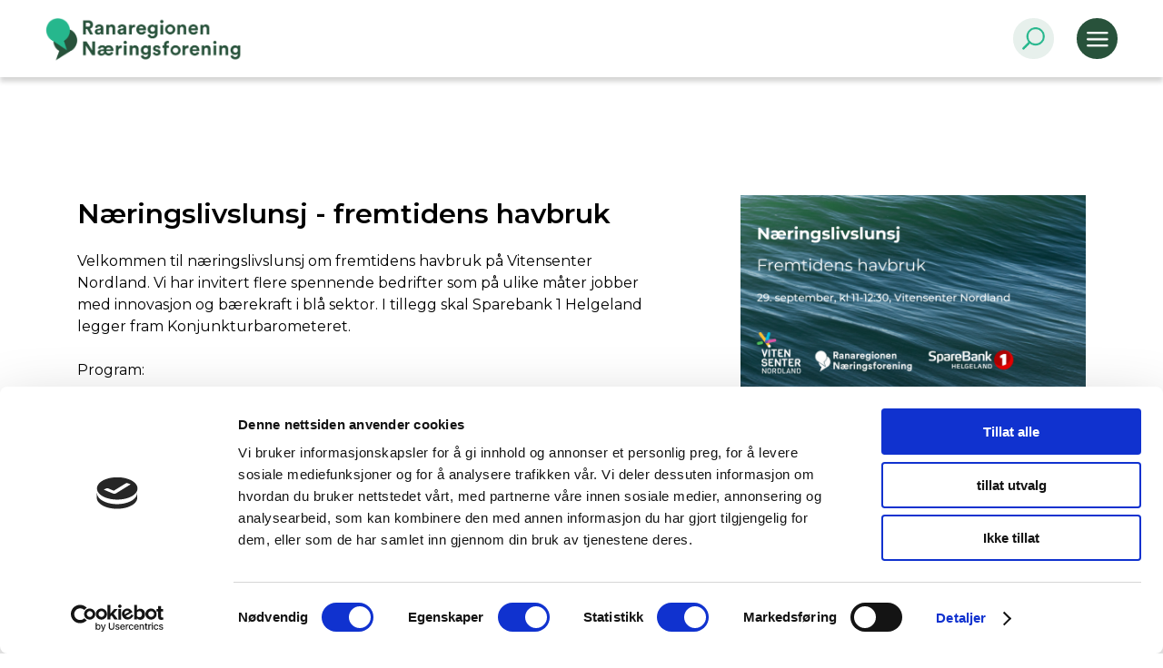

--- FILE ---
content_type: text/html; charset=UTF-8
request_url: https://www.rananf.no/liste-aktiviteter?eventID=4727?tv-aksjonen-naeringslivstafett-6922?hr-nettverkene-i-mosjoen-og-i-ranaregionen-felles-mote-10940
body_size: 8606
content:
<!DOCTYPE html>
<html lang="no">
<head>
<title>Aktiviteter</title>
<meta http-equiv="Content-Type" content="text/html; charset=utf-8">
<meta name="viewport" content="width=device-width, initial-scale=1.0">
<meta name="format-detection" content="telephone=no">
<meta name="description" content="">
<meta name="keywords" content="">
        <meta property="og:url" content="https://www.rananf.no/liste-aktiviteter?eventID=4727?tv-aksjonen-naeringslivstafett-6922?hr-nettverkene-i-mosjoen-og-i-ranaregionen-felles-mote-10940" />
        <meta property="og:type" content="article" />
        <meta property="og:title" content="Næringslivslunsj - fremtidens havbruk" />
        <meta property="og:description" content="" />
                    <meta property="og:image" content="https://s16.getynet.com/accounts/getynetEvent/uploads/8844/0/Næringslivslunsj%20fremtidens%20havbruk.png" />
            <link nonce="44e122c3efe82400ce7443114869677ecca45dcd4a8870f8a7484b8051bf62ea"
          href="/min/?live=1&f=elementsGlobal%2Fdefaults.css%2Cmodules%2FLayoutmanager%2Foutput%2FelementsOutput%2Flayout-8.css%2Cmodules%2FMenu%2Foutput%2Foutput.css%2Cmodules%2FFooterMenu%2Foutput%2Foutput.css%2C%2Fmodules%2FMenu%2Foutput%2Foutput.css%2C%2Fmodules%2FActivities%2Foutput%2Foutput.css%2C%2Fmodules%2FFooter%2Foutput%2Foutput.css%2Cmodules%2FActivities%2Foutput%2Foutput.css%2Clib%2Fjquery%2Fsimplebar.css%2Clib%2Fjquery%2Fjquery.mCustomScrollbar.css%2Clib%2Fjquery%2Ffancybox%2Fjquery.fancybox.css%2Clib%2Fjquery%2Fjquery-ui-1.13.0%2Fjquery-ui.min.css%2Clib%2Fjquery%2Fjquery.fileupload%2Fjquery.fileupload.css%2Clib%2Fbootstrap%2Fcss%2Fbootstrap-theme.min.css%2CelementsGlobal%2Fdefaults_ckeditor.css&v=1747220890"
          rel="stylesheet" type="text/css">    <script nonce="44e122c3efe82400ce7443114869677ecca45dcd4a8870f8a7484b8051bf62ea" type="text/javascript"
            src="/min/?live=1&f=lib%2Fjquery%2Fjquery-3.6.0.js%2Clib%2Fjquery%2Fjquery-migrate-1.4.1.min.js%2Clib%2Fjquery%2Fglobal.js%2Clib%2Fjquery%2FimageResizer.js%2Clib%2Fjquery%2Fpicturefill.js%2Clib%2Fjquery%2Fsimplebar.min.js%2Clib%2Fjquery%2Fjquery.mCustomScrollbar.concat.min.js%2Clib%2Fjquery%2Ffancybox%2Fjquery.fancybox.js%2Clib%2Fjquery%2Fjquery.fileDownload.js%2Clib%2Fjquery%2Fimagesloaded.pkgd.min.js%2Clib%2Fjquery%2Fjustified.js%2Clib%2Fjquery%2Fjquery-ui-1.13.0%2Fjquery-ui.min.js%2Clib%2Fjquery%2Fjquery.fileupload%2Fjquery.fileupload.js&v=1724663381"></script>
<script nonce="44e122c3efe82400ce7443114869677ecca45dcd4a8870f8a7484b8051bf62ea" type="text/javascript">
    jQuery(window).load(function () {
        //$('*').each(function() {
        //    var inlineStyle = $(this).attr('style');
        //
        //    if (typeof inlineStyle !== 'undefined') {
        //        $('.ck_image_new').attr('nonce', '//');
        //    }
        //});


        var page_ids = '';
        var accUrl = '/';
        $('.ck_youtube_new').each(function (e) {

            var params = [];
            var yturl = "https://www.youtube-nocookie.com/embed/" + $(this).data("youtube-code");

            if ($(this).data("youtube-related") === false) {
                params.push('rel=0');
            } else {
                params.push('rel=1');
            }

            if ($(this).data("youtube-autoplay") === false) {
                params.push('autoplay=0');
            } else {
                params.push('autoplay=1');
            }

            if ($(this).data("youtube-controls") === false) {
                params.push('controls=0');
            } else {
                params.push('controls=1');
            }

            if ($(this).data("youtube-loop") === false) {
                params.push('loop=0');
            } else {
                params.push('loop=1');
            }

            if ($(this).data("youtube-muted") === false) {
                params.push('mute=0');
            } else {
                params.push('mute=1');
            }

            if ($(this).data("youtube-showinfo") === false) {
                params.push('showinfo=0');
            } else {
                params.push('showinfo=1');
            }

            if (params.length > 0) {
                yturl = yturl + '?' + params.join('&');
            }
			            // $(this).replaceWith('<iframe class="ck_video_iframe" allow="accelerometer; autoplay; clipboard-write; encrypted-media; gyroscope; picture-in-picture; web-share" width="' + $(this).data("youtube-width") + '" height="auto" src="' + yturl + '" frameborder="0" allowfullscreen></iframe>');


            //var nonce = '//'; // Use your actual nonce variable
            //$(this).replaceWith('<div class="ck_video_yt"><div class="cookieconsent-optout-marketing"><a href="javascript:Cookiebot.renew()" nonce="' + nonce + '"><div class="cookie-box">'+'//'+'</div></a></div><iframe data-cookieconsent="marketing" class="ck_iframe_yt" allow="accelerometer; autoplay; clipboard-write; encrypted-media; gyroscope; picture-in-picture; web-share" width="' + $(this).data("youtube-width") + '" height="auto" data-cookieblock-src="' + yturl + '" frameborder="0" allowfullscreen></iframe></div>');

            $(this).replaceWith('<div class="ck_video_yt"><div class="cookieconsent-optout-marketing"><a href="#" class="renew-cookiebot"><div class="cookie-box">' + 'cookietext' + '</div></a></div><iframe data-cookieconsent="marketing" class="ck_iframe_yt" allow="accelerometer; autoplay; clipboard-write; encrypted-media; gyroscope; picture-in-picture; web-share" width="' + $(this).data("youtube-width") + '" height="auto" data-cookieblock-src="' + yturl + '" frameborder="0" allowfullscreen></iframe></div>');


			        });

        $('.ck_vimeo_new').each(function (e) {

            var params = [];
            var yturl = "https://player.vimeo.com/video/" + $(this).data("vimeo-code");
            params.push('dnt=1');

            if ($(this).data("vimeo-autoplay") === false) {
                params.push('autoplay=0');
            } else {
                params.push('autoplay=1');
            }

            if ($(this).data("vimeo-controls") === false) {
                params.push('controls=0');
            } else {
                params.push('controls=1');
            }

            if ($(this).data("vimeo-loop") === false) {
                params.push('loop=0');
            } else {
                params.push('loop=1');
            }

            if ($(this).data("vimeo-muted") === false) {
                params.push('muted=0');
            } else {
                params.push('muted=1');
            }

            if (params.length > 0) {
                if (yturl.indexOf('?') > -1) {
                    yturl = yturl + '&' + params.join('&');
                } else {
                    yturl = yturl + '?' + params.join('&');
                }
            }

			            // $(this).replaceWith('<iframe class="ck_video_iframe" allow="accelerometer; autoplay; clipboard-write; encrypted-media; gyroscope; picture-in-picture; web-share" width="' + $(this).data("vimeo-width") + '" height="auto" src="' + yturl + '" frameborder="0" allowfullscreen></iframe>');
            $(this).replaceWith('<div class="ck_video_vimeo"><div class="cookieconsent-optout-marketing"><a href="#" class="renew-cookiebot"><div class="cookie-box">' + '' + '</div></a></div><iframe data-cookieconsent="marketing" class="ck_iframe_vimeo" allow="accelerometer; autoplay; clipboard-write; encrypted-media; gyroscope; picture-in-picture; web-share" width="' + $(this).data("vimeo-width") + '" height="auto" src="' + yturl + '" frameborder="0" allowfullscreen></iframe></div>');
			        });

        $('.ck_image_new').each(function (e) {
            var imageText = $(this).data("image-text");
            if (imageText) {
                $(this).removeAttr("title");
                var imageWidth = $(this).data("image-width");
                // var imageTopMargin = $(this).data("image-top-margin");
                var imageBottomMargin = $(this).data("image-bottom-margin");
                var imageLeftMargin = $(this).data("image-left-margin");
                var imageRightMargin = $(this).data("image-right-margin");
                var imageAlighment = $(this).data("image-align");

                if (imageAlighment == "0") {
                    imageAlighment = "float:none;";
                }

                if (imageAlighment == "1") {
                    imageAlighment = "float:left;";
                }

                if (imageAlighment == "2") {
                    imageAlighment = "position: relative;left: 50%;transform: translateX(-50%);display: inline-block;";
                }

                if (imageAlighment == "3") {
                    imageAlighment = "float:right;";
                }
                console.log("imageAlighment", imageAlighment);

                var styleSpan = 'margin:auto; width:' + imageWidth + '; ' + 'padding-bottom:' + imageBottomMargin + '; ' + 'padding-left:' + imageLeftMargin + '; ' + 'padding-right:' + imageRightMargin + ';' + imageAlighment;
                // console.log("imageText",imageText);
                $(this).after('<div class="ck-image-text" style="' + styleSpan + '">' + imageText + '</div>');
            }

        });

        //$('.ck_image_new').attr('nonce', '//');

        $('a.ck_accLinks').each(function (e) {
            if (($(this).attr('href') == '' || $(this).attr('href') == '/') && $(this).attr('data-pageid')) {
                var param = $(this).attr('data-pageid').split('#');
                param[1] = parseInt(param[1]);
                if (param[1] > 0) {
                    if (page_ids != '') page_ids += ',';
                    page_ids += param[1];
                }
            }
        });

        // Select all elements with class "ck_text"
        $(".ck_text").each(function (index) {
            var $element = $(this);

            // Get the inline styles from the current element
            var inlineStyles = $element.attr("style");

            // Remove inline styles from the current element
            $element.removeAttr("style");

            // Add a unique class name
            var uniqueClassName = "ck_text_" + index;
            $element.addClass(uniqueClassName);

            // if(inlineStyles) {
            //     // Modify the inline styles to add !important
            //     var importantInlineStyles = inlineStyles
            //         .split(';')
            //         .filter(function (style) {
            //             return style.trim() !== '';
            //         })
            //         .map(function (style) {
            //             return style + ' !important';
            //         })
            //         .join(';');
            // }
            // Create CSS rule for the current element and append to the style tag
            if (inlineStyles && inlineStyles != '' && inlineStyles !== 'undefined') {

                if (inlineStyles[inlineStyles.length - 1] != ";")
                    inlineStyles = inlineStyles + ";";
                var cssRule = ".ck_text ." + uniqueClassName + " {" + inlineStyles.replaceAll(";", "!important;") + "}";
                $("#dynamic-styles").append(cssRule);
            }
            // Loop through child elements with different class names
            $element.find("[style]").each(function (childIndex) {
                var $child = $(this);

                // Get the inline styles from the child element
                var childInlineStyles = $child.attr("style");

                // Remove inline styles from the child element
                $child.removeAttr("style");

                // Add a unique class name for the child element
                var uniqueChildClassName = uniqueClassName + "_child_" + childIndex;
                $child.addClass(uniqueChildClassName);

                // Modify the inline styles to add !important
                // if(childInlineStyles) {
                //     var importantChildInlineStyles = childInlineStyles
                //         .split(';')
                //         .filter(function (style) {
                //             return style.trim() !== '';
                //         })
                //         .map(function (style) {
                //             return style + ' !important';
                //         })
                //         .join(';');
                // }
                // Create CSS rule for the child element and append to the style tag

                if (childInlineStyles[childInlineStyles.length - 1] != ";")
                    childInlineStyles = childInlineStyles + ';';

                var childCssRule = ".ck_text ." + uniqueChildClassName + " {" + childInlineStyles.replaceAll(";", "!important;") + "}";
                $("#dynamic-styles").append(childCssRule);
            });
        });

        /*$('*').each(function () {
            var inlineStyle = $(this).attr('style');

            if (typeof inlineStyle !== 'undefined') {
                if ($(this).attr('id')) {
                    console.log('Element with ID ' + $(this).attr('id') + ' has inline style: ' + inlineStyle);
                } else if ($(this).attr('class')) {
                    console.log('Element with no ID and with class name ' + $(this).attr('id') + ' has inline style: ' + inlineStyle);
                } else {
                    console.log('Element with no ID and no class name ' + $(this).attr("class") + ' has inline style: ' + inlineStyle);
                }
            }
        });*/

        if (page_ids != '') {
            $.ajax({
                url: '/elementsGlobal/ajax.getpagesurl.php',
                type: "POST",
                cache: false,
                data: {ids: page_ids, languageID: 'no'},
                success: function (html) {
                    var json_obj = $.parseJSON(html);
                    $('a.ck_accLinks').each(function (e) {
                        if (($(this).attr('href') == '' || $(this).attr('href') == '/') && $(this).attr('data-pageid')) {
                            var splitedArr = $(this).attr('data-pageid').split('#');
                            if (json_obj[splitedArr[1]][2] == '') {
                                $(this).attr('href', accUrl + '?pageID=' + json_obj[splitedArr[1]][0] + '&openLevel=' + json_obj[splitedArr[1]][1]);
                            } else {
                                $(this).attr('href', accUrl + json_obj[splitedArr[1]][2]);
                            }
                            $(this).removeAttr('data-pageid');
                        }
                    });
                },
                error: function (xhr, ajaxOptions, thrownError) {
                    alert(thrownError + "\r\n" + xhr.statusText + "\r\n" + xhr.responseText);
                }
            });
        }
    });

    $(document).ready(function () {
        $(document).on('click', '.renew-cookiebot', function (e) {
            e.preventDefault(); // Prevent the default link behavior
            Cookiebot.renew();  // Trigger the Cookiebot renewal function
        });
    });
</script><script nonce="44e122c3efe82400ce7443114869677ecca45dcd4a8870f8a7484b8051bf62ea" id="Cookiebot" src="https://consent.cookiebot.com/uc.js" data-cbid="d9dfc7f4-09c9-4ea3-bb54-5cde6e34cc9e" type="text/javascript" async></script>
<!-- Google tag (gtag.js) --> <script nonce="44e122c3efe82400ce7443114869677ecca45dcd4a8870f8a7484b8051bf62ea" async src="https://www.googletagmanager.com/gtag/js?id=G-WSD52978BW"></script> <script nonce="44e122c3efe82400ce7443114869677ecca45dcd4a8870f8a7484b8051bf62ea"> window.dataLayer = window.dataLayer || []; function gtag(){dataLayer.push(arguments);} gtag('js', new Date()); gtag('config', 'G-WSD52978BW'); </script>
	<style id="dynamic-styles" nonce="44e122c3efe82400ce7443114869677ecca45dcd4a8870f8a7484b8051bf62ea"></style>
</head>
<body class="no-touch">
<div id="block-31" class="container "><div class="nav-menu">
    <header>
        <div class="wrapper nav-menu">
            <a class="main-logo-link" href="/"><img
                        src="/elementsGlobal/logo.png" alt="Logo" class="main-logo"></a>
            <nav class="topMenu deskMenu">

                <div class="search-button">
                    <img src="/elementsGlobal/icon-search.png" alt="search">
                </div>
                <ul>
                                                                    <li class="level1 1">
                                                                                                <a href="/bli-medlem" class="level1-a">
                                        <span>Bli medlem</span>
                                    </a>
                                                                                    </li>
                                                                                                <li class="level1 3">
                                                                                                <a href="/liste-mono" class="level1-a">
                                        <span>Mono</span>
                                    </a>
                                                                                    </li>
                                                                        <li class="level1 32">
                                                                                                <a href="/handle-lokalt/kveldsapent" class="level1-a">
                                        <span>Handle lokalt</span>
                                    </a>
                                                                                    </li>
                                                                        <li class="level1 34">
                                                                                                <a href="/liste-jul-i-mo-i-rana" class="level1-a">
                                        <span>Jul i Mo i Rana</span>
                                    </a>
                                                                                    </li>
                                                                        <li class="level1 36">
                                                                                                <a href="/styreportal-helgeland" class="level1-a">
                                        <span>Styreportal Helgeland</span>
                                    </a>
                                                                                    </li>
                                                                        <li class="level1 5">
                                                            <a class="level1-a" href="#">
                                    <span>English</span>
                                </a>
                                <div class="level2Wrapper">
                                    <nav class="desktop-menu-two anim">
    
        <li class="level-two anim 31">
                            <a href="/liste-englishliste-jobportal/english-job-portal">
                    <div class="inside">
                        Job portal                    </div>
                </a>
                    </li>
        
        <li class="level-two anim 39">
                            <a href="/english-about-us/rana-region-business-assocation">
                    <div class="inside">
                        About us                    </div>
                </a>
                    </li>
            <div class="clear"></div>
    <div class="clear"></div>
</nav>
                                </div>
                                <img class="menu-arrow"
                                     src="/elementsGlobal/arrow-carrot-right.png"
                                     alt="arrow">
                                                    </li>
                                                                        <li class="level1 6">
                                                            <a class="level1-a" href="#">
                                    <span>Om oss</span>
                                </a>
                                <div class="level2Wrapper">
                                    <nav class="desktop-menu-two anim">
    
        <li class="level-two anim 10">
                            <a href="/liste-om-oss-medlemmer">
                    <div class="inside">
                        Medlemmer                    </div>
                </a>
                    </li>
        
        <li class="level-two anim 14">
                            <a href="/liste-om-oss-nyheter">
                    <div class="inside">
                        Nyheter                    </div>
                </a>
                    </li>
        
        <li class="level-two anim 15">
                            <a href="/liste-om-oss-prosjekter">
                    <div class="inside">
                        Prosjekter                    </div>
                </a>
                    </li>
        
        <li class="level-two anim 16">
                            <a href="/liste-om-oss-organisasjon">
                    <div class="inside">
                        Organisasjon                    </div>
                </a>
                    </li>
        
        <li class="level-two anim 18">
                            <a href="/tips-oss-om-svart-arbeid">
                    <div class="inside">
                        Tips oss om svart arbeid                    </div>
                </a>
                    </li>
        
        <li class="level-two anim 25">
                            <a href="/omossmottanyhetsbrev/meld-deg-pa-vart-nyhetsbrev">
                    <div class="inside">
                        Motta nyhetsbrev                    </div>
                </a>
                    </li>
        
        <li class="level-two anim 35">
                            <a href="/om-oss-kontakt/kontakt">
                    <div class="inside">
                        Kontakt                    </div>
                </a>
                    </li>
            <div class="clear"></div>
    <div class="clear"></div>
</nav>
                                </div>
                                <img class="menu-arrow"
                                     src="/elementsGlobal/arrow-carrot-right.png"
                                     alt="arrow">
                                                    </li>
                                                                        <li class="level1 26">
                                                                                                <input class="search-input" type="text"
                                           placeholder="Søk...">
                                    <img class="search-icon"
                                         src="/elementsGlobal/icon-search.png" alt="Search">
                                                                                    </li>
                                        </ul>
            </nav>
            <div class="search-button-mobile">
                <a href="/sok-1">
                    <img src="/elementsGlobal/icon-search.png" alt="search">
                </a>
            </div>
            <div class="mobile-icon">
                <img src="/elementsGlobal/hamb.png" alt="Hamburger" class="hamburger">
                <div class="close"><span> <img
                                src="/elementsGlobal/iks.png" alt="Close menu"></span></div>
            </div>
            <nav class="mobileMenu">
                <div class="wrapper">
                    <ul>
                    <li class="levelOne 1">
            <!--            -->            <!--                <a class="level1-a">-->
            <!--                    <span>--><!--</span>-->
            <!--                </a>-->
            <!--                <ul class="secMenu">-->
            <!--                    -->            <!--                </ul>-->
            <!--            -->            <!--                <a href="--><!--" class="level1-a">-->
            <!--                    <span>--><!--</span>-->
            <!--                </a>-->
            <!--            -->            <a href="/bli-medlem"><span class="levOne">Bli medlem <img class="anim"
                                                                                                       src="/elementsGlobal/arrow-carrot-right.png"
                                                                                                       alt="Arrow"></span></a>
                    </li>
                                <li class="levelOne 3">
            <!--            -->            <!--                <a class="level1-a">-->
            <!--                    <span>--><!--</span>-->
            <!--                </a>-->
            <!--                <ul class="secMenu">-->
            <!--                    -->            <!--                </ul>-->
            <!--            -->            <!--                <a href="--><!--" class="level1-a">-->
            <!--                    <span>--><!--</span>-->
            <!--                </a>-->
            <!--            -->            <a href="/liste-mono"><span class="levOne">Mono <img class="anim"
                                                                                                       src="/elementsGlobal/arrow-carrot-right.png"
                                                                                                       alt="Arrow"></span></a>
                    </li>
                        <li class="levelOne 32">
            <!--            -->            <!--                <a class="level1-a">-->
            <!--                    <span>--><!--</span>-->
            <!--                </a>-->
            <!--                <ul class="secMenu">-->
            <!--                    -->            <!--                </ul>-->
            <!--            -->            <!--                <a href="--><!--" class="level1-a">-->
            <!--                    <span>--><!--</span>-->
            <!--                </a>-->
            <!--            -->            <a href="/handle-lokalt/kveldsapent"><span class="levOne">Handle lokalt <img class="anim"
                                                                                                       src="/elementsGlobal/arrow-carrot-right.png"
                                                                                                       alt="Arrow"></span></a>
                    </li>
                        <li class="levelOne 34">
            <!--            -->            <!--                <a class="level1-a">-->
            <!--                    <span>--><!--</span>-->
            <!--                </a>-->
            <!--                <ul class="secMenu">-->
            <!--                    -->            <!--                </ul>-->
            <!--            -->            <!--                <a href="--><!--" class="level1-a">-->
            <!--                    <span>--><!--</span>-->
            <!--                </a>-->
            <!--            -->            <a href="/liste-jul-i-mo-i-rana"><span class="levOne">Jul i Mo i Rana <img class="anim"
                                                                                                       src="/elementsGlobal/arrow-carrot-right.png"
                                                                                                       alt="Arrow"></span></a>
                    </li>
                        <li class="levelOne 36">
            <!--            -->            <!--                <a class="level1-a">-->
            <!--                    <span>--><!--</span>-->
            <!--                </a>-->
            <!--                <ul class="secMenu">-->
            <!--                    -->            <!--                </ul>-->
            <!--            -->            <!--                <a href="--><!--" class="level1-a">-->
            <!--                    <span>--><!--</span>-->
            <!--                </a>-->
            <!--            -->            <a href="/styreportal-helgeland"><span class="levOne">Styreportal Helgeland <img class="anim"
                                                                                                       src="/elementsGlobal/arrow-carrot-right.png"
                                                                                                       alt="Arrow"></span></a>
                    </li>
                        <li class="levelOne 5">
            <!--            -->            <!--                <a class="level1-a">-->
            <!--                    <span>--><!--</span>-->
            <!--                </a>-->
            <!--                <ul class="secMenu">-->
            <!--                    -->            <!--                </ul>-->
            <!--            -->            <!--                <a href="--><!--" class="level1-a">-->
            <!--                    <span>--><!--</span>-->
            <!--                </a>-->
            <!--            -->            <a href="/index.php?pageID=&amp;openLevel=5"><span class="levOne">English <img class="anim"
                                                                                                       src="/elementsGlobal/arrow-carrot-right.png"
                                                                                                       alt="Arrow"></span></a>
                            <ul class="secMenu">
    
        <li class="li level2 anim 31">
            <!--            -->            <!--                <a rel="nofolow external" target="_blank" href="--><!--">-->
            <!--                    <div class="inside">-->
            <!--                        -->            <!--                    </div>-->
            <!--                </a>-->
            <!--            -->            <!--                <a href="--><!--">-->
            <!--                    <div class="inside">-->
            <!--                        -->            <!--                    </div>-->
            <!--                </a>-->
            <!--            -->            <div class="li Job portal level2">
                <a href="/liste-englishliste-jobportal/english-job-portal" ><span class="mainOne">Job portal</span></a>
                <!--                -->            </div>
        </li>
        
        <li class="li level2 anim 39">
            <!--            -->            <!--                <a rel="nofolow external" target="_blank" href="--><!--">-->
            <!--                    <div class="inside">-->
            <!--                        -->            <!--                    </div>-->
            <!--                </a>-->
            <!--            -->            <!--                <a href="--><!--">-->
            <!--                    <div class="inside">-->
            <!--                        -->            <!--                    </div>-->
            <!--                </a>-->
            <!--            -->            <div class="li About us level2">
                <a href="/english-about-us/rana-region-business-assocation" ><span class="mainOne">About us</span></a>
                <!--                -->            </div>
        </li>
            <div class="clear"></div>
    <!--    <div class="clear"></div>-->
</ul>
                    </li>
                        <li class="levelOne 6">
            <!--            -->            <!--                <a class="level1-a">-->
            <!--                    <span>--><!--</span>-->
            <!--                </a>-->
            <!--                <ul class="secMenu">-->
            <!--                    -->            <!--                </ul>-->
            <!--            -->            <!--                <a href="--><!--" class="level1-a">-->
            <!--                    <span>--><!--</span>-->
            <!--                </a>-->
            <!--            -->            <a href="/om-oss/reiselivsnaeringen-er-en-industri-som-hvis-vi-gjor-jobben-godt-kan-firedoble-turismen-i-regionen"><span class="levOne">Om oss <img class="anim"
                                                                                                       src="/elementsGlobal/arrow-carrot-right.png"
                                                                                                       alt="Arrow"></span></a>
                            <ul class="secMenu">
    
        <li class="li level2 anim 10">
            <!--            -->            <!--                <a rel="nofolow external" target="_blank" href="--><!--">-->
            <!--                    <div class="inside">-->
            <!--                        -->            <!--                    </div>-->
            <!--                </a>-->
            <!--            -->            <!--                <a href="--><!--">-->
            <!--                    <div class="inside">-->
            <!--                        -->            <!--                    </div>-->
            <!--                </a>-->
            <!--            -->            <div class="li Medlemmer level2">
                <a href="/liste-om-oss-medlemmer" ><span class="mainOne">Medlemmer</span></a>
                <!--                -->            </div>
        </li>
        
        <li class="li level2 anim 14">
            <!--            -->            <!--                <a rel="nofolow external" target="_blank" href="--><!--">-->
            <!--                    <div class="inside">-->
            <!--                        -->            <!--                    </div>-->
            <!--                </a>-->
            <!--            -->            <!--                <a href="--><!--">-->
            <!--                    <div class="inside">-->
            <!--                        -->            <!--                    </div>-->
            <!--                </a>-->
            <!--            -->            <div class="li Nyheter level2">
                <a href="/liste-om-oss-nyheter" ><span class="mainOne">Nyheter</span></a>
                <!--                -->            </div>
        </li>
        
        <li class="li level2 anim 15">
            <!--            -->            <!--                <a rel="nofolow external" target="_blank" href="--><!--">-->
            <!--                    <div class="inside">-->
            <!--                        -->            <!--                    </div>-->
            <!--                </a>-->
            <!--            -->            <!--                <a href="--><!--">-->
            <!--                    <div class="inside">-->
            <!--                        -->            <!--                    </div>-->
            <!--                </a>-->
            <!--            -->            <div class="li Prosjekter level2">
                <a href="/liste-om-oss-prosjekter" ><span class="mainOne">Prosjekter</span></a>
                <!--                -->            </div>
        </li>
        
        <li class="li level2 anim 16">
            <!--            -->            <!--                <a rel="nofolow external" target="_blank" href="--><!--">-->
            <!--                    <div class="inside">-->
            <!--                        -->            <!--                    </div>-->
            <!--                </a>-->
            <!--            -->            <!--                <a href="--><!--">-->
            <!--                    <div class="inside">-->
            <!--                        -->            <!--                    </div>-->
            <!--                </a>-->
            <!--            -->            <div class="li Organisasjon level2">
                <a href="/liste-om-oss-organisasjon" ><span class="mainOne">Organisasjon</span></a>
                <!--                -->            </div>
        </li>
        
        <li class="li level2 anim 18">
            <!--            -->            <!--                <a rel="nofolow external" target="_blank" href="--><!--">-->
            <!--                    <div class="inside">-->
            <!--                        -->            <!--                    </div>-->
            <!--                </a>-->
            <!--            -->            <!--                <a href="--><!--">-->
            <!--                    <div class="inside">-->
            <!--                        -->            <!--                    </div>-->
            <!--                </a>-->
            <!--            -->            <div class="li Tips oss om svart arbeid level2">
                <a href="/tips-oss-om-svart-arbeid" ><span class="mainOne">Tips oss om svart arbeid</span></a>
                <!--                -->            </div>
        </li>
        
        <li class="li level2 anim 25">
            <!--            -->            <!--                <a rel="nofolow external" target="_blank" href="--><!--">-->
            <!--                    <div class="inside">-->
            <!--                        -->            <!--                    </div>-->
            <!--                </a>-->
            <!--            -->            <!--                <a href="--><!--">-->
            <!--                    <div class="inside">-->
            <!--                        -->            <!--                    </div>-->
            <!--                </a>-->
            <!--            -->            <div class="li Motta nyhetsbrev level2">
                <a href="/omossmottanyhetsbrev/meld-deg-pa-vart-nyhetsbrev" ><span class="mainOne">Motta nyhetsbrev</span></a>
                <!--                -->            </div>
        </li>
        
        <li class="li level2 anim 35">
            <!--            -->            <!--                <a rel="nofolow external" target="_blank" href="--><!--">-->
            <!--                    <div class="inside">-->
            <!--                        -->            <!--                    </div>-->
            <!--                </a>-->
            <!--            -->            <!--                <a href="--><!--">-->
            <!--                    <div class="inside">-->
            <!--                        -->            <!--                    </div>-->
            <!--                </a>-->
            <!--            -->            <div class="li Kontakt level2">
                <a href="/om-oss-kontakt/kontakt" ><span class="mainOne">Kontakt</span></a>
                <!--                -->            </div>
        </li>
            <div class="clear"></div>
    <!--    <div class="clear"></div>-->
</ul>
                    </li>
                        <li class="levelOne 26">
            <!--            -->            <!--                <a class="level1-a">-->
            <!--                    <span>--><!--</span>-->
            <!--                </a>-->
            <!--                <ul class="secMenu">-->
            <!--                    -->            <!--                </ul>-->
            <!--            -->            <!--                <a href="--><!--" class="level1-a">-->
            <!--                    <span>--><!--</span>-->
            <!--                </a>-->
            <!--            -->            <a href="/sok-1"><span class="levOne">Søk <img class="anim"
                                                                                                       src="/elementsGlobal/arrow-carrot-right.png"
                                                                                                       alt="Arrow"></span></a>
                    </li>
        </ul>


<script nonce="44e122c3efe82400ce7443114869677ecca45dcd4a8870f8a7484b8051bf62ea">

    $(document).ready(function () {

    });

    $(window).load(function () {
        ww = viewport().width;
        resizeMenu();
    });

    $(window).resize(function () {
        resizeMenu();
    });

    function resizeMenu() {
        var ww = viewport().width;
        var wh = viewport().height;
    }
</script>
                    <div class="search-block">
                        <input type="text" placeholder="Søk…">
<!--                        <img src="/accounts/modumnrWebNo/elementsGlobal/icon-search2.svg" alt="search">-->
                    </div>
                </div>
            </nav>
        </div>
    </header>
</div>

<script nonce="44e122c3efe82400ce7443114869677ecca45dcd4a8870f8a7484b8051bf62ea">
    $(document).ready(function () {
        $('header .search-input').keypress(function (event) {
            if (event.which == 13) {
                event.preventDefault();
                var val = $(this).val();
                if (val.length > 0) {
                    window.location = '/sok-1?search=' + val;
                }
            }
        });

        $('header .search-icon').on('click', function () {
            var $this = $(this);
            var val = $this.parent().find('input').val();
            if (val.length > 0) {
                window.location = '/sok-1?search=' + val;
            }
        });

        $('.level1').on('click', function () {
            $(this).find('.level2Wrapper').toggle();
        });
        //  resizeHead();

        $('.sideMenu .levelTwo').each(function () {
            if ($(this).find('.thirdMenu').length > 0) {
                $(this).addClass('hasThirdMenu').addClass('addedStyle');
            }
        });
    });

    //using this for close mobile menu when clicked outside
    var mouse_is_inside = false;

    $(window).load(function () {
        ww = viewport().width;
        wh = viewport().height;

        if (ww <= 1024) {
            $('.mobileMenu').hover(function () {
                mouse_is_inside = true;
            }, function () {
                mouse_is_inside = false;
            });

            $("body").mouseup(function () {
                if (!mouse_is_inside) {
                    $('.mobileMenu').slideUp(250);
                    $('.hamburger').show();
                    $('.close').hide();
                }
            });
        }

        $('.hamburger').on('click', function () {
            $('.mobileMenu').slideToggle(250);
            $('.hamburger').hide();
            $('.close').show();
        });

        $('.close').on('click', function () {
            $('.mobileMenu').slideUp(250);
            $('.hamburger').show();
            $('.close').hide();
        });

        $('.mobileMenu .levelOne').each(function () {
            if ($(this).find('.secMenu').length > 0) {
                $(this).addClass('hasMenu');
            } else {
                $(this).find('span img').hide();
            }
        });

        $('.mobileMenu .levelOne:last').find('.levOne').css({'border-bottom': 'none'});
        $('.mobileMenu').css({'max-height': wh-60});

        $('.hasMenu').find('.levOne').on('click', function (e) {
            e.preventDefault();
            $(this).parent().parent().find('.secMenu').slideToggle(250);
            $(this).parent().parent().toggleClass('opened');
            $(this).parent().parent().find('span img').toggleClass('rotate');
        })
    });

    $(document).ready(function () {
        wh = viewport().height;
        $('.mobileMenu').css({'max-height': wh-60});
        $('.sideMenu .levelTwo').each(function () {
            if ($(this).find('.thirdMenu').length > 0) {
                $(this).addClass('hasThirdMenu').addClass('addedStyle');
            }
        });
    });

    $(window).resize(function() {
        wh = viewport().height;
        $('.mobileMenu').css({'max-height': wh-60});
    });
</script></div><div id="block-32" class="container ">
<main class="text-page" style="background: #FFF; margin-top: 0;">

   <div class="wrapper">

      <iframe style="width: 100%;" src="https://event2.getynet.com/viewEvent2.php?event=[base64]&languageID=no&referrer=https%3A%2F%2Fwww.rananf.no&sharerurl=https%3A%2F%2Fwww.rananf.no%2Fliste-aktiviteter%3FeventID%3D4727%3Ftv-aksjonen-naeringslivstafett-6922%3Fhr-nettverkene-i-mosjoen-og-i-ranaregionen-felles-mote-10940&time=1768982228581746569" id="eventIframe" class="iframe_responsive" scrolling="no"></iframe>

   </div>

   <section class="other-act">
      <h2 class="smaller-title other-act-title">Kommende aktiviteter</h2>
      <div class="wrapper">
         <div class="inner">
                           <div class="act-unit">
                                          <a href="https://www.rananf.no/liste-aktiviteter?eventID=100074">
                                                <div class="inner">
<!--                           <picture>-->
<!--                              --><!-- <img src="--><!--" alt="--><!--"> --><!--                           </picture>-->
                           <aside class="inside">
                              <section class="date">
                                 <section class="big">30</section>
                                 <aside>
                                    <section class="month">januar</section>
                                    <time>08:00  - 23:00 </time>
                                 </aside>
                              </section>
                              <h2>Gallaria 2026</h2>
                              <div class="location">
                                 Sted:
                                                                     Scandic Meyergården                                                               </div>
                              <article class="text-article">Endelig skal vi igjen invitere til fagdag og festkveld for &aring; knytte sammen, inspirere, begeistre og h...</article>
<!--                              <div class="cat-block cat-block-new">-->
<!--                                 --><!--                                    <div class="category">--><!--</div>-->
<!--                                 --><!--                              </div>-->
                           </aside>
                        </div>
                        </a>
               </div>
                     </div>
      </div>
   </section>

</main>



<script  nonce="44e122c3efe82400ce7443114869677ecca45dcd4a8870f8a7484b8051bf62ea" type="text/javascript">
   var _theframe = document.getElementById("eventIframe");

   _theframe.contentWindow.location.href = _theframe.src;



   var frame_resize = function(event) {

      var ww = Math.max(document.documentElement.clientWidth, window.innerWidth || 0);

       //console.log(event);
	               var originurl = "https://event2.getynet.com";
              if (event.origin !== originurl) {

         return;

      }
	   
      if (event.data.scroll_to_top) {
         window.scrollTo(0, 0);
      } else if (event.data.set_head_title) {
         document.title = event.data.set_head_title;
         //document.querySelector('meta[name="title"]').setAttribute("content", event.data.set_head_title);
		  //console.log("title = "+event.data.set_head_title);
         document.querySelector('meta[property="og:title"]').setAttribute("content", event.data.set_head_title);
      } else {
         var zino_iframe = document.getElementById('eventIframe');

         if (zino_iframe) {

            if (ww > 800) {
               zino_iframe.style.height = event.data + "px";
            } else {
               zino_iframe.style.height = event.data + "px";
            }

         }
      }

   };



   if (window.addEventListener) {

      window.addEventListener("message", frame_resize, false);

   } else if (window.attachEvent) {

      window.attachEvent("onmessage", frame_resize);

   }



   $(document).ready(function() {

      resizeDetails();

   });



   $(window).load(function() {

      resizeDetails();



      $('.back-button').on('click', function() {

         window.history.back();

      });

   });



   $(window).resize(function() {

      resizeDetails();

   });



   function resizeDetails() {

      $('.main-content').css({
         'min-height': $('.aside-frame').height()
      });

      //$("#eventIframe").height("auto");



      var ww = Math.max(document.documentElement.clientWidth, window.innerWidth || 0);



      //window.addEventListener("onmessage", frame_resize, false);



      //console.log($('#eventIframe').height());

   }
</script></div><div id="block-33" class="container ">
<!--<section class="banner --><!--">-->
<!--	<div class="inside">-->
<!--		<section class="image-wrapper">-->
<!--			<div class="overlay --><!--"></div>-->
<!--			<picture>-->
<!--		        <source srcset="--><!--" media="(max-width: 500px)">-->
<!--		        <source srcset="--><!--" media="(max-width: 768px)">-->
<!--		        <source srcset="--><!--" media="(max-width: 1024px)">-->
<!--		        <source srcset="--><!--" media="(max-width: 1920px)">-->

<!--		        <img class="bigIm" rel="--><!--" src="--><!--" alt="">-->
<!--		    </picture>-->
<!--		</section>-->
<!--	    <div class="wrapper">-->
<!--            <section class="text-box --><!--">-->
<!--                <h2 class="small-title">--><!-- <br> <div class="line"></div></h2>-->
<!--                --><!--<article class="text-article">--><!--</article>--><!--                --><!--                    --><!--                        <a target="--><!--" href="--><!--"><section class="--><!-- button anim">--><!--</section></a>-->
<!--                    --><!--                    <div class="clear"></div>-->
<!--                --><!--            </section>-->
<!--            <div class="clear"></div>-->
<!--        </div>-->
<!--    </div>-->
<!--</section>-->
<footer>
	<div class="wrapper">
		<section class="first-column">
			<a class="logo-link" href="/"><img src="/elementsGlobal/footer_logo.png" alt="Logo" class="main-logo"></a>
		</section>
		<section class="second-column">
			<div class="footer-title">Kontakt oss</div>
			<article>Fridtjof Nansens gate 21<br />
8622 Mo i Rana<br />
<br />
<a href="mailto:post@rananf.no">post@rananf.no</a></article>
		</section>

		<section class="right-side">
			<div class="footer-title">Informasjon</div>
			    <nav class="footer-menu">
        <ul>
            
                <li class="level-one anim 20">
                    <a href="/personvernserklaering">
                        <div class="inside">
                            Personvernserklæring                        </div>
                    </a>
                </li>
            
                <li class="level-one anim 21">
                    <a href="/cookies-informasjon">
                        <div class="inside">
                            Cookies informasjon                        </div>
                    </a>
                </li>
                    </ul>
        <div class="clear"></div>
    </nav>

			<div class="social-row">
				<section class="inside">
									<section class="soc">
						<a rel="noreferrer" target="_blank" href="https://www.facebook.com/rananf.no">
							<img class="anim" src="/elementsGlobal/facebook-circle.png" alt="facebook">
						</a>
					</section>
																	<section class="soc">
						<a rel="noreferrer" target="_blank" href="https://www.instagram.com/ranaregionen/">
							<img class="anim" src="/elementsGlobal/instagram-circle.png" alt="linkedin">
						</a>
					</section>
								<div class="clear"></div>
				</section>
			</div>
		</section>
		<div class="clear"></div>
	</div>
    <section class="copyrights">
        <div class="wrapper"><a href="https://www.getynet.com/" rel="noreferrer" target="_blank">Getynet CMS</a>&nbsp;| Webdesign og webutvikling av <a href="https://www.dcode.no/" rel="noreferrer" target="_blank">DCode</a></div>
    </section>
</footer>

<script  nonce="44e122c3efe82400ce7443114869677ecca45dcd4a8870f8a7484b8051bf62ea" type="text/javascript">

$(document).ready(function(){
	resizeFooter();
});

$(window).load(function(){
	resizeFooter();

});

$(window).resize(function(){
	resizeFooter();
});

function resizeFooter(){
	var ww = Math.max(document.documentElement.clientWidth, window.innerWidth || 0);

	var midd = $('.banner');
    midd.each(function(){
        var $this = $(this).find('.inside');

        var ins = $this.find('.text-box');
        ins.css({'top': ($this.height()-ins.outerHeight())/2});

        if(ww <= 1020){ $('.half-image .text-box').css({'top': 0}); }
    });

	$('.banner').each(function(){ resizeImage($(this).find('.image-wrapper')); });
}

</script></div></body>
</html>


--- FILE ---
content_type: text/html; charset=UTF-8
request_url: https://event2.getynet.com/viewEvent2.php?event=Z2xvQVJERE1DNmh0MkFNdkI0cEhkQThqRE41RE5wS2QvL3JZTEliVE5NekxSQlQ3M2p1SWhoVitsMmxUZWdrS3dtdGVPcmJCVkViaEkveWdGUEVYUVBRS29xc0F4T3M3emJVL245SXFGUmRGV0E0My9md3V1Y09BSnk3STdEcjdKN0c0MWF0MnRqRllEUWl6UXVHc3p3PT0=&languageID=no&referrer=https%3A%2F%2Fwww.rananf.no&sharerurl=https%3A%2F%2Fwww.rananf.no%2Fliste-aktiviteter%3FeventID%3D4727%3Ftv-aksjonen-naeringslivstafett-6922%3Fhr-nettverkene-i-mosjoen-og-i-ranaregionen-felles-mote-10940&time=1768982228581746569
body_size: 9034
content:
<!DOCTYPE html>
<html lang="no">
    <head>
        <title>Næringslivslunsj - fremtidens havbruk</title>
        <meta http-equiv="Content-Type" content="text/html; charset=utf-8">
        <meta name="viewport" content="width=device-width, initial-scale=1.0">
        <meta name="format-detection" content="telephone=no">
        <meta property="og:title" content="Næringslivslunsj - fremtidens havbruk"/>

        <link rel="preconnect" href="https://fonts.googleapis.com">
        <link rel="preconnect" href="https://fonts.gstatic.com" crossorigin>
        <link href="https://fonts.googleapis.com/css2?family=Inter:ital,opsz,wght@0,14..32,100..900;1,14..32,100..900&display=swap" rel="stylesheet">

        <script type="text/javascript" src="https://event2.getynet.com/lib/jquery/jquery.js"></script>
        <script type="text/javascript">
            function iframe_resize() {
				
                                var main_height = $(".main-content").height();
                var right_height = $(".aside-frame").height();
                if (right_height > main_height) {
                    $(".main-content").height(right_height);
                }
                                var ww = Math.max(document.documentElement.clientWidth, window.innerWidth || 0);
                var body = document.body,
                    html = document.documentElement,
                    height = Math.max(body.scrollHeight, body.offsetHeight,
                        html.clientHeight, html.scrollHeight, html.offsetHeight);
                if (parent.postMessage) {
                         parent.postMessage($('body').height(), "https://www.rananf.no");
			parent.postMessage($('body').height(), "https://s29.getynet.com");
			//console.log("postmessage = https://www.rananf.no");
			//console.log("postmessage = ");
			}
            }
        </script>
    </head>
    
    <body onload="iframe_resize();" onresize="iframe_resize();" class="">
		         
        <div class="main_content">
			            <div class="left_side">

                <h1 class="event_title">Næringslivslunsj - fremtidens havbruk</h1>

                
                <div class="event_text">Velkommen til n&aelig;ringslivslunsj om fremtidens havbruk p&aring; Vitensenter Nordland. Vi har invitert flere spennende bedrifter som p&aring; ulike m&aring;ter jobber med innovasjon og b&aelig;rekraft i bl&aring; sektor. I tillegg skal Sparebank 1 Helgeland legger fram Konjunkturbarometeret.<br />
<br />
Program:
<ul>
	<li>Vitensenter Nordland / Geir Bj&oslash;rk&oslash;y</li>
	<li>Olaisen Blue / Stine Margrethe Svanevik</li>
	<li>AKVA Group - Helgeland Plast</li>
	<li>Arctic Seafarm / Carsten Rimer</li>
	<li>Sparebank 1 Helgeland / Bj&oslash;rn-Tore Br&oslash;nlund</li>
</ul>
<br />
Arrangementet er en del av <strong><a href="https://vitensenternordland.no/nyheter-program/nyheter/forskningsdager-2022-21-sept-2-okt/" rel="noreferrer" target="_blank" target="_blank">Forskningsdagene til Vitensenter Nordland</a></strong>. &Aring;rets tema er havet.<br />
<br />
Arrangementet er gratis. Vi ber om at du melder deg p&aring; for &aring; unng&aring; matsvinn.<br />
<br />
Tusen takk til Sparebank1 Helgeland for st&oslash;tten til n&aelig;ringslivslunsjen.
<ul>
</ul>
</div>
                <div class="event_sections">
                                            <div class="event_section logoonly">
                            <div class="event_section_head">                                 <img class="anim rotate90"
                                     src="/elementsGlobal/icons/Ranaregionen/arrow-carrot-right.png"
                                     alt="right">
								 
                            </div>
                            <div class="event_section_body open">

                                
                                
                                
                                
                                                                    <div class="event_section_logos">

                                        
                                        <div class="flex_grid">

                                                                                    <div class="logo-block">
                                                <a href="https://" target="_blank"><img src="/uploads/10244/0/sbh-web-standard-jpeg.jpg" alt=""></a>                                            </div>
                                                                                    <div class="logo-block">
                                                <a href="https://" target="_blank"><img src="/uploads/10243/0/vitensenter_staende_stor.png" alt=""></a>                                            </div>
                                        
                                        </div>

                                    </div>
                                
                            </div>                      
                        </div>
                                                    </div>
                
                <div class="social-row">
                    <h3>Del saken og skap bevegelse</h3>
                    <section class="inside">
                        <section class="soc">
                            <a title="Share on facebook" target="_blank"
                               href="https://www.facebook.com/sharer/sharer.php?u=">
                                <img class="anim"
                                     src="/elementsGlobal/icons/Ranaregionen/facebook.png"
                                     alt="facebook">
                            </a>
                        </section>

                        <section class="soc">
                            <a title="Share on Linkedin" target="_blank"
                               href="https://www.linkedin.com/sharing/share-offsite/?url=&title=&summary=&source=">
                                <img class="anim"
                                     src="/elementsGlobal/icons/Ranaregionen/linkedin.png"
                                     alt="linkedin">
                            </a>
                        </section>

                    </section>
                </div>
				            </div>
            <div class="right_side">
                <div class="image-wrapper">
                    <img src="/uploads/8844/0/Næringslivslunsj fremtidens havbruk.png" alt="">
                </div>                <div class="inner">
                    <!--                        <div class="date global_style_title date-row-one">--><!--</div>-->
                        <div class="date global_style_title date-row-one"><span>Torsdag </span> 29. september</div>
                        <div class="time global_style_title">11:00 - 12:30</div>
                    
                                        <div class="location text-row">
                        <div class="title global_style_title">Sted</div>
                        <p class="text">Vitensenter Nordland</p>
                    </div>
                    
                                            <div class="price text-row">
                            <div class="title global_style_title">Pris</div>

                            <p class="text">Gratis</p>
                        </div>
                    
                                        <div class="calendar">
                        <a href="https://event2.getynet.com/uploads/calendarfiles/4727?tv-aksjonen-naeringslivstafett-6922?hr-nettverkene-i-mosjoen-og-i-ranaregionen-felles-mote-10940.ics" target="_blank" class="">
                            <img src="/elementsGlobal/icons/Ranaregionen/calendar.png" alt="Calendar">
                            <span>Legg til i kalender</span>
                        </a>
                    </div>
                    
                </div>


                                                <div tabindex="0" class="buyTickets button buy_tickets_main global_style_button">Meld deg på</div>
								<div tabindex="0" class="buyTickets button mobile_only">Meld deg på</div>
               					 
 
            </div>
        </div>
        

        <script   type="text/javascript">

            $(document).ready(function () {
				 $(".buyTickets").off("click").on("click", function () {

                    window.open("https://forms.gle/XpgmRGqLamMemcHo8", "_blank");                });

                // Add keydown event handler for Enter key
                $(".buyTickets").off("keydown").on("keydown", function (e) {
                    if (e.which === 13) {
                        e.preventDefault();
                        $(this).trigger('click');
                    }
                });
                $('.event_section .event_section_head').on('click', function () {
                    var $this = $(this);
                    $this.find('img').toggleClass('rotate90');
                    $this.parent().find('.event_section_body').slideToggle(200, function () {
                        iframe_resize();
                    });
                });

                if($('.right_side .inner .dates-wrapper').length > 0){
                    $('.date-row-one').on('click', function(){
                        $(this).siblings('.dates-wrapper').slideToggle();
                    });
                }

                var ww = $(window).width();

                if(ww < 901){
                    $(window).scroll(function(){
                        var scrollY = $(this).scrollTop(),
                            buttonTop = $('.buy_tickets_main').offset().top,
                            buttonH = $('.buy_tickets_main').height();

                        if(scrollY >= (buttonTop + buttonH)){
                            $('.buyTickets.mobile_only').addClass('sticky');
                        } else {
                            $('.buyTickets.mobile_only').removeClass('sticky');
                        }

                    });
                }
            });

            $(window).load(function () {
                //$('*').each(function() {
                //    var inlineStyle = $(this).attr('style');
                //
                //    if (typeof inlineStyle !== 'undefined') {
                //        $('.ck_image_new').attr('nonce', '//');
                //    }
                //});

                var page_ids = '';
                var accUrl = '/';
                $('.ck_youtube_new').each(function (e) {

                    var params = [];
                    var yturl = "https://www.youtube-nocookie.com/embed/" + $(this).data("youtube-code");

                    if ($(this).data("youtube-related") === false) {
                        params.push('rel=0');
                    } else {
                        params.push('rel=1');
                    }

                    if ($(this).data("youtube-autoplay") === false) {
                        params.push('autoplay=0');
                    } else {
                        params.push('autoplay=1');
                    }

                    if ($(this).data("youtube-controls") === false) {
                        params.push('controls=0');
                    } else {
                        params.push('controls=1');
                    }

                    if ($(this).data("youtube-loop") === false) {
                        params.push('loop=0');
                    } else {
                        params.push('loop=1');
                    }

                    if ($(this).data("youtube-muted") === false) {
                        params.push('mute=0');
                    } else {
                        params.push('mute=1');
                    }

                    if ($(this).data("youtube-showinfo") === false) {
                        params.push('showinfo=0');
                    } else {
                        params.push('showinfo=1');
                    }

                    if (params.length > 0) {
                        yturl = yturl + '?' + params.join('&');
                    }
                                            $(this).replaceWith('<iframe class="ck_video_iframe" allow="accelerometer; autoplay; clipboard-write; encrypted-media; gyroscope; picture-in-picture; web-share" width="' + $(this).data("youtube-width") + '" height="auto" src="' + yturl + '" frameborder="0" allowfullscreen></iframe>');
                                    });

                $('.ck_vimeo_new').each(function (e) {

                    var params = [];
                    var yturl = "https://player.vimeo.com/video/" + $(this).data("vimeo-code");
                    params.push('dnt=1');

                    if ($(this).data("vimeo-autoplay") === false) {
                        params.push('autoplay=0');
                    } else {
                        params.push('autoplay=1');
                    }

                    if ($(this).data("vimeo-controls") === false) {
                        params.push('controls=0');
                    } else {
                        params.push('controls=1');
                    }

                    if ($(this).data("vimeo-loop") === false) {
                        params.push('loop=0');
                    } else {
                        params.push('loop=1');
                    }

                    if ($(this).data("vimeo-muted") === false) {
                        params.push('muted=0');
                    } else {
                        params.push('muted=1');
                    }

                    if (params.length > 0) {
                        if (yturl.indexOf('?') > -1) {
                            yturl = yturl + '&' + params.join('&');
                        } else {
                            yturl = yturl + '?' + params.join('&');
                        }
                    }

                                            $(this).replaceWith('<iframe class="ck_video_iframe" allow="accelerometer; autoplay; clipboard-write; encrypted-media; gyroscope; picture-in-picture; web-share" width="' + $(this).data("vimeo-width") + '" height="auto" src="' + yturl + '" frameborder="0" allowfullscreen></iframe>');
                                    });

                $('.ck_image_new').each(function (e) {
                    var imageText = $(this).data("image-text");
                    if (imageText) {
                        $(this).removeAttr("title");
                        var imageWidth = $(this).data("image-width");
                        // var imageTopMargin = $(this).data("image-top-margin");
                        var imageBottomMargin = $(this).data("image-bottom-margin");
                        var imageLeftMargin = $(this).data("image-left-margin");
                        var imageRightMargin = $(this).data("image-right-margin");
                        var imageAlighment = $(this).data("image-align");

                        if (imageAlighment == "0") {
                            imageAlighment = "float:none;";
                        }

                        if (imageAlighment == "1") {
                            imageAlighment = "float:left;";
                        }

                        if (imageAlighment == "2") {
                            imageAlighment = "position: relative;left: 50%;transform: translateX(-50%);display: inline-block;";
                        }

                        if (imageAlighment == "3") {
                            imageAlighment = "float:right;";
                        }
                        console.log("imageAlighment", imageAlighment);

                        var styleSpan = 'margin:auto; width:' + imageWidth + '; ' + 'padding-bottom:' + imageBottomMargin + '; ' + 'padding-left:' + imageLeftMargin + '; ' + 'padding-right:' + imageRightMargin + ';' + imageAlighment;
                        // console.log("imageText",imageText);
                        $(this).after('<div class="ck-image-text" style="' + styleSpan + '">' + imageText + '</div>');
                    }

                });

                //$('.ck_image_new').attr('nonce', '//');

                $('a.ck_accLinks').each(function (e) {
                    if (($(this).attr('href') == '' || $(this).attr('href') == '/') && $(this).attr('data-pageid')) {
                        var param = $(this).attr('data-pageid').split('#');
                        param[1] = parseInt(param[1]);
                        if (param[1] > 0) {
                            if (page_ids != '') page_ids += ',';
                            page_ids += param[1];
                        }
                    }
                });

                // Select all elements with class "ck_text"
                $(".ck_text").each(function (index) {
                    var $element = $(this);

                    // Get the inline styles from the current element
                    var inlineStyles = $element.attr("style");

                    // Remove inline styles from the current element
                    $element.removeAttr("style");

                    // Add a unique class name
                    var uniqueClassName = "ck_text_" + index;
                    $element.addClass(uniqueClassName);

                    // if(inlineStyles) {
                    //     // Modify the inline styles to add !important
                    //     var importantInlineStyles = inlineStyles
                    //         .split(';')
                    //         .filter(function (style) {
                    //             return style.trim() !== '';
                    //         })
                    //         .map(function (style) {
                    //             return style + ' !important';
                    //         })
                    //         .join(';');
                    // }
                    // Create CSS rule for the current element and append to the style tag
                    if (inlineStyles && inlineStyles != '' && inlineStyles !== 'undefined') {

                        if (inlineStyles[inlineStyles.length - 1] != ";")
                            inlineStyles = inlineStyles + ";";
                        var cssRule = ".ck_text ." + uniqueClassName + " {" + inlineStyles.replaceAll(";", "!important;") + "}";
                        $("#dynamic-styles").append(cssRule);
                    }
                    // Loop through child elements with different class names
                    $element.find("[style]").each(function (childIndex) {
                        var $child = $(this);

                        // Get the inline styles from the child element
                        var childInlineStyles = $child.attr("style");

                        // Remove inline styles from the child element
                        $child.removeAttr("style");

                        // Add a unique class name for the child element
                        var uniqueChildClassName = uniqueClassName + "_child_" + childIndex;
                        $child.addClass(uniqueChildClassName);

                        // Modify the inline styles to add !important
                        // if(childInlineStyles) {
                        //     var importantChildInlineStyles = childInlineStyles
                        //         .split(';')
                        //         .filter(function (style) {
                        //             return style.trim() !== '';
                        //         })
                        //         .map(function (style) {
                        //             return style + ' !important';
                        //         })
                        //         .join(';');
                        // }
                        // Create CSS rule for the child element and append to the style tag

                        if (childInlineStyles[childInlineStyles.length - 1] != ";")
                            childInlineStyles = childInlineStyles + ';';

                        var childCssRule = ".ck_text ." + uniqueChildClassName + " {" + childInlineStyles.replaceAll(";", "!important;") + "}";
                        $("#dynamic-styles").append(childCssRule);
                    });
                });

                /*$('*').each(function () {
                    var inlineStyle = $(this).attr('style');

                    if (typeof inlineStyle !== 'undefined') {
                        if ($(this).attr('id')) {
                            console.log('Element with ID ' + $(this).attr('id') + ' has inline style: ' + inlineStyle);
                        } else if ($(this).attr('class')) {
                            console.log('Element with no ID and with class name ' + $(this).attr('id') + ' has inline style: ' + inlineStyle);
                        } else {
                            console.log('Element with no ID and no class name ' + $(this).attr("class") + ' has inline style: ' + inlineStyle);
                        }
                    }
                });*/

                if (page_ids != '') {
                    $.ajax({
                        url: '/elementsGlobal/ajax.getpagesurl.php',
                        type: "POST",
                        cache: false,
                        data: {ids: page_ids, languageID: ''},
                        success: function (html) {
                            var json_obj = $.parseJSON(html);
                            $('a.ck_accLinks').each(function (e) {
                                if (($(this).attr('href') == '' || $(this).attr('href') == '/') && $(this).attr('data-pageid')) {
                                    var splitedArr = $(this).attr('data-pageid').split('#');
                                    if (json_obj[splitedArr[1]][2] == '') {
                                        $(this).attr('href', accUrl + '?pageID=' + json_obj[splitedArr[1]][0] + '&openLevel=' + json_obj[splitedArr[1]][1]);
                                    } else {
                                        $(this).attr('href', accUrl + json_obj[splitedArr[1]][2]);
                                    }
                                    $(this).removeAttr('data-pageid');
                                }
                            });
                        },
                        error: function (xhr, ajaxOptions, thrownError) {
                            alert(thrownError + "\r\n" + xhr.statusText + "\r\n" + xhr.responseText);
                        }
                    });
                }
            });

            $(window).resize(function (){
                var ww = $(window).width();

                if(ww > 901){
                    $('.buyTickets.mobile_only').hide();
                } else {
                    $('.buyTickets.mobile_only').removeAttr('style');
                }
            });
			
			if (parent.postMessage) {
                    parent.postMessage({set_head_title: "Næringslivslunsj - fremtidens havbruk"}, "https://www.rananf.no");
                }
        </script>

        <style>

	@import url('https://fonts.googleapis.com/css2?family=Montserrat:wght@400;500;600;700&display=swap');    html, body, div, span, object, iframe, h1, h2, h3, h4, h5, h6, p, blockquote, pre, abbr, address, cite, code, del, dfn, em, img, ins, kbd, q, samp, small, strong, sub, sup, var, b, i, dl, dt, dd, ol, ul, li, fieldset, form, label, legend, table, caption, tbody, tfoot, thead, tr, th, td, article, aside, canvas, details, figcaption, figure, footer, header, hgroup, menu, nav, section, summary, time, mark, audio, video {
        margin: 0;
        padding: 0;
        border: 0;
        outline: 0;
        font-size: 100%;
        vertical-align: baseline;
        background: transparent
    }

    .right_side .button:focus-visible {
        outline: black auto 1px;
        outline-offset: 2px;
    }

    .ck_youtube_new {
        display: none !important;
    }

    .ck_vimeo_new {
        display: none !important;
    }

    .cookieconsent-optout-marketing{
        position: absolute;
        z-index: 1;
        display: block;
        width: 100%;
        top: 50%;
        transform: translateY(-50%);
        border: 1px #000000 dashed;
    }

    .cookieconsent-optout-marketing a{
        text-decoration: underline;
    }

    .cookie-box {
        padding: 5rem;
        text-align: center;
        font-size: 1.6rem;
    }

    .ck_iframe_yt{
        aspect-ratio: 16 / 9;
        position: relative;
        z-index:0;
    }
    .ck_video_iframe{
        aspect-ratio: 16 / 9;
        position: relative;
        z-index:0;
    }

    .ck_iframe_vimeo{
        aspect-ratio: 16 / 9;
        position: relative;
        z-index:0;
    }

    .ck_video_vimeo .cookieconsent-optout-marketing{
        background: #f4f4f4;
        height: 100%;
    }

    .ck_video_vimeo .cookie-box {
        height: 100%;
    }

    .ck_video_yt {
        position: relative;
        min-height: 20rem;
    }

    .ck_video_vimeo{
        position: relative;
        overflow: hidden;
    }

    .tb_video_vimeo .cookieconsent-optout-marketing{
        background: #FFFFFF;
        height: 100%;
    }

    .tb_video_vimeo .cookie-box {
        height: 100%;
    }

    .tb_video_yt {
        /*position: relative;*/
        min-height: 20rem;
        width: 100%;
    }

    .tb_video_vimeo {
        position: absolute;
        overflow: hidden;
        height: 100%;
        z-index: 10000000;
        width: 100%;
    }

    html {
        font-size: 62.5%;
    }
    body {
        font-family: "Inter", sans-serif;
        font-size: 1.6rem;
        line-height: 2.4rem;
        color: #000000;
        background-color: #EDF5FC;
    }
    body.event_soon_full {
        background-color: #FFFFFF;
    }
    button,
    .button{
        border: 0;
        outline: 0;
        background: #1F4275;
        color: #fff;
        border-radius: 2.5rem;
        padding: 1.3rem 3rem 1.2rem;
        font-size: 1.6rem;
        line-height: 2rem;
        margin-top: 3rem;
        cursor: pointer;
        text-align: center;
    }
    img {
        width: 100%;
        height: auto;
        vertical-align: top;
    }

    .main_content {
        display: flex;
        flex-flow: row wrap;
        justify-content: space-between;
        width: 130.8rem;
        margin: 0 auto;
        padding: 8rem 0 13rem;
    }
    .main_content .left_side {
        width: calc(100% - 43.2rem);
        max-width: 70rem;
    }
    .event_title{
        font-size: 3rem;
        line-height: 4.1rem;
        font-weight: 600;
        margin-bottom: 2rem;
    }
	.main_content.no-top-margin {
        margin-top: 0!important;
		padding-top: 0!important;
    }
	 .pageHeader {
        border-bottom: 1px solid #00000029;
        width: 100%;
        height: 90px;
        margin-bottom: 60px;
        text-align: center;
    }

    .pageHeader img {
        width: auto;
        height: 100%;
        vertical-align: top;
    }
	.container_header{
		 width: 130.8rem;
        margin: 0 auto;
	}
	.event_section_text a{ text-decoration: underline; color: #000000;}
 
	.event_section_text ul, .event_text ul{margin: 10px 0px 10px 30px;}
    .event_soon_full_box,
    .event_full_box{
        background: #EDF5FC;
        border: 1px solid #1F4275;
        padding: 2rem;
        margin-bottom: 3rem;
    }
    .event_full_box {
        background: #FFFFFF;
        border: 1px solid #1F4275;
    }
    .event_soon_full_box .title,
    .event_full_box .title{
        font-size: 2rem;
        line-height: 3rem;
        font-weight: 600;
        margin-bottom: 0.5rem;
    }
    .event_soon_full_box .text,
    .event_full_box .text{
        font-size: 1.6rem;
        line-height: 3rem;
    }
    .event_text{
        margin-bottom: 6rem;
    }
    .event_section {
        border-top: 0.5px solid #000000;
    }
    .event_section:last-child {
        border-bottom: 0.5px solid #000000;
    }
    .event_section_head{
        font-size: 1.8rem;
        line-height: 2.1rem;
        font-weight: 600;
        padding: 2rem 4rem 2rem 0;
        cursor: pointer;
        position: relative;
    }
    .event_section_head img{
        width: 1.2rem;
        position: absolute;
        top: calc(50% - 0.2rem);
        right: 1.2rem;
        line-height: normal;
        pointer-events: none;
        -webkit-transform: translate(-50%);
        -ms-transform: translate(-50%);
        transform: translate(-50%);
        -webkit-transition: all 0.4s ease;
        -ms-transition: all 0.4s ease;
        transition: all 0.4s ease;
    }
    .event_section_head img.anim.rotate90 {
        right: 1.8rem;
        -webkit-transform: rotate(-180deg);
        -ms-transform: rotate(-180deg);
        transform: rotate(-180deg);
    }
    .event_section_body {
        display: none;
    }
    .event_section_body.open {
        display: block;
    }
    .event_section_body_inner,
    .event_section_speakers,
    .event_section_logos,
    .event_section_times{
        margin-bottom: 3rem;
    }
    .event_section_body_inner:last-child,
    .event_section_speakers:last-child,
    .event_section_logos:last-child,
    .event_section_times:last-child,
    .event_section_logos:last-child{
        margin-bottom: 4rem;
    }
    .event_section_body_inner.flex_box {
        display: flex;
        flex-flow: row wrap;
    }
    .top_image .event_section_image,
    .bottom_image .event_section_image{
        width: 100%;
    }
    .top_image .event_section_text,
    .left_image .event_section_text{
        order: 1;
    }
    .top_image .event_section_image{
        margin-bottom: 3rem;
    }
    .bottom_image .event_section_image{
        margin-top: 3rem;
        order: 1;
    }
    .left_image .event_section_image,
    .right_image .event_section_image{
        width: 25rem;
    }
    .left_image .event_section_image{
        float: left;
        padding: 0 2rem 1rem 0;
    }
    .right_image .event_section_image{
        float: right;
        padding: 0 0 1rem 2rem;
    }
    .event_section_image img{
        width: 100%;
        height: auto;
        vertical-align: top;
    }
    .left_image .event_section_text,
    .right_image .event_section_text{
        display: inline;
        box-sizing: border-box;
        padding: 0;
    }
    /*.left_image .event_section_text{
        padding-left: 3.5rem;
    }
    .right_image .event_section_text{
        padding-right: 3.5rem;
    }*/
    .event_section_speakers {
        margin-top: 1rem;
    }
    .event_section_body_inner + .event_section_speakers {
        margin-top: 3rem;
    }
    .event_section_speakers .speaker_block,
    .event_section_times .program_block{
        display: flex;
        flex-flow: row wrap;
        align-items: flex-start;
        margin-bottom: 1.5rem;
    }
    .event_section_speakers .speaker_block:last-child{
        margin-bottom: 0;
    }
    .event_section_speakers .speaker_image{
        width: 9.1rem;
        height: 9.1rem;
    }
    .event_section_speakers .speaker_image.round_image{
        border-radius: 100%;
        overflow: hidden;
    }
    .event_section_speakers .speaker_image img{
        object-fit: cover;
        object-position: center;
        height: 100%;
    }
    .event_section_speakers .content_wrapper{
        width: calc(100% - 9.1rem);
        padding-left: 3.5rem;
        box-sizing: border-box;
    }
    .event_section_speakers .name {
        font-size: 1.6rem;
        font-weight: 600;
        line-height: 2.1rem;
        margin-bottom: 0.5rem;
    }
    .event_section_speakers .psotion {
        color: #5A5A5A;
        font-size: 1.4rem;
        line-height: 2.1rem;
        margin-bottom: 0.8rem;
    }
    .event_section_times .time_period {
        width: 12rem;
        font-size: 1.6rem;
        line-height: 2.4rem;
        font-weight: 600;
        color: #1F4275;
    }
    .event_section_times .program_block{
        flex-flow: nowrap;
    }
    .event_section_times .content_wrapper{
        padding-left: 1.9rem;
        width: calc(100% - 12rem);
        max-width: 57.4rem;
    }
    .event_section_times .title {
        font-size: 1.6rem;
        line-height: 2.1rem;
        font-weight: 600;
        margin-bottom: 0.8rem;
    }
	.event_section_times .text li {
        margin-left: 30px;
    }
    .event_section_logos .flex_grid{
        display: flex;
        flex-flow: row wrap;
        align-items: flex-start;
    }
    .event_section_logos .flex_grid.one_col .logo-block{
        width: 100%;
        margin-bottom: 3rem;
		text-align: center;
    }
	.event_section_logos .flex_grid.one_col .logo-block img{
        width: 50%;
    }
    .event_section_logos .flex_grid.two_col .logo-block{
        width: calc(50% - 1.5rem);
        margin: 0 3rem 3rem 0;
    }
    .event_section_logos .flex_grid.three_col .logo-block{
        width: calc((100% / 3) - (4rem / 3));
        margin: 0 2rem 2rem 0;
    }
    .event_section_logos .flex_grid.four_col .logo-block{
        width: calc(25% - (4.5rem / 4));
        margin: 0 1.5rem 1.5rem 0;
    }
    .event_section_logos .flex_grid.two_col .logo-block:nth-child(2n),
    .event_section_logos .flex_grid.three_col .logo-block:nth-child(3n),
    .event_section_logos .flex_grid.four_col .logo-block:nth-child(4n){
        margin-right: 0;
    }
    .event_section_logos .flex_grid.one_col .logo-block:last-child,
    .event_section_logos .flex_grid.two_col .logo-block:nth-last-child(-n + 2),
    .event_section_logos .flex_grid.three_col .logo-block:nth-last-child(-n + 3),
    .event_section_logos .flex_grid.four_col .logo-block:nth-last-child(-n + 4){
        margin-bottom: 0;
    }
    
    .event_section_body .attendee {
        float: left;
        width: 50%;
        margin-bottom: 20px;
    }
    .event_section_body .attendee .attendee_customer_name {
        margin-right: 10px;
    }
    .event_section_body .attendee .attendee_attendee_count {
        margin-right: 10px;
        color: #717171;
        margin-top: 5px;
    }
    .event_section_body .attendee .attendee_name {
        color: #5A5A5A;
        margin-top: 5px;
    }
    .event_section_body .attendees_private {
        margin-top: 30px;
        font-weight: 500;
    }
    .left_side .social-row{
        margin-top: 6rem;
    }
    .left_side .social-row h3{
        font-size: 1.6rem;
        line-height: 2.1rem;
        font-weight: 600;
        margin-bottom: 1rem;
    }
    .left_side .social-row .soc{
        display: inline-block;
        margin-right: 1.5rem;
    }
    .left_side .social-row img{
        width: 3.5rem;
    }
    
    .main_content .right_side {
        width: 43.2rem;
    }
    .inner {
        background: #FFFFFF;
        padding: 3rem;
    }
    .event_soon_full .inner {
        background: #EDF5FC;
    }
    .dates-wrapper{
        margin-bottom: 3rem;
        width: 100%;
    }
    .date-row-one ~ .dates-wrapper {
        display: none;
    }
    .dates-wrapper .date-row{
        margin-bottom: 0.7rem;
    }
    .inner .date {
        font-size: 2rem;
        line-height: 3rem;
        font-weight: 600;
       /* margin-bottom: 0.5rem;*/
    }
    .inner .date.date-row-one{
       /* margin-bottom: 1.2rem;*/
        cursor: pointer;
    }
    .inner .time {
        font-size: 2rem;
        line-height: 3rem;
        margin-bottom: 0;
    }
    .inner .dates-wrapper .date,
    .inner .dates-wrapper .time{
        font-size: 1.6rem;
        line-height: 2.4rem;
        margin-bottom: 0;
        display: inline-block;
    }
    .inner .location,
    .inner .price,
    .inner .deadline{
        margin-bottom: 3rem;
		margin-top: 3rem;
    }
    .location .title,
    .price .title{
        font-weight: 600;
        color: #696969;
        margin-bottom: 0.5rem;
    }
    .price .extra_price{
        font-style: italic;
        font-size: 1.4rem;
    }
    .calendar{
        margin-bottom: 1.5rem;
    }
    .calendar a,
    .unsubscribe a{
        color: #000000;
        font-size: 1.4rem;
        line-height: 2.2rem;
        text-decoration: none;
    }
    .calendar span,
    .unsubscribe span{
        text-decoration: underline;
    }
    .calendar img,
    .unsubscribe img{
        width: 2rem;
        vertical-align: middle;
        margin-right: 0.8rem;
    }
    .buyTickets{
        font-size: 1.8rem;
        line-height: 2.1rem;
        font-weight: 700;
        padding: 1.5rem 3rem 1.5rem;
        height: 5rem;
        box-sizing: border-box;
    }
    .buyTickets.mobile_only{
        width: auto;
        display: inline-block;
        position: fixed;
        right: 3rem;
        bottom: 3rem;
        pointer-events: none;
        opacity: 0;
        transition: 0.4s all ease-in-out;
    }
    .clear {
        clear: both;
    }
* {
     font-family: 'Montserrat', sans-serif;
     color: #000000;
    }

    .global_style_title {
        color: #000000 !important;
        font-weight: 700 !important;
    }
	.global_style_title span{
        color: #000000 !important;
        font-weight: 700 !important;
    }

    .global_style_text {
    }

    .global_style_link {
        color: #000000 !important;
    }

    .global_style_icon {
        color: #ec8227 !important;
    }

    a {
        color: #000000 !important;
    }

    .global_style_button {
        color: #FFFFFF !important;
        background: #28523B !important;
        border-color: #28523B !important;
    }
	

    .global_style_button2 {
        color: #28523B !important;
        background: #FFFFFF !important;
        border-color: #28523B !important;
    }
body {
    background-color: transparent!important;
}
#page-wrapper {
    background: #F6F6F4;
}
.pageHeader {
        border-bottom: 0px solid #00000029!important;
background:black!important;
        width: 100%;
        height: 80px;
        margin-bottom: 60px;
        text-align: left;
    }
 
.global_style_button {
    color: #FFFFFF !important;
    background: #28523B !important;
    border-color: #28523B !important;
    border-radius: 0.1rem;
    text-transform: none;
}
.event_section_button{
font-weight: 600!important;
    text-transform: uppercase!important;
background:black!important;
border-radius:0!important;
}
.big-title {
    font-size: 3.5rem;
    line-height: 4.5rem;
    color: #45736A;
}
.right_side .inner{
background:#f5f5f5!important;
}
.text-article {
    font-size: 1.8rem;
    line-height: 2.7rem;
    font-weight: 400;
}
.location .title, .price .title{ color: black!important;}
.text-page .right-side .inner .date {
    font-size: 2rem;
    line-height: 2.4rem;
    font-weight: 600 !important;
color: #08B2C4 !important;
    font-weight: 700 !important;
}

.text-page .right-side .inner .time {
    font-size: 2rem;
    font-weight: 400 !important;
font-weight: 600 !important;
color: #08B2C4 !important;
    font-weight: 700 !important;
}

.text-page .right-side .inner .text-row {
    font-size: 1.6rem;
    font-weight: 400;
}

.text-page .right-side .inner .text-row table td {
    font-weight: 400;
}

.text-page .right-side .calendar {
    font-weight: 400;

}

.buyTickets.button.global_style_button {
        color: #fff!important;
    font-weight: 700!important;
    text-align: center!important;
    cursor: pointer!important;
    width: 100%!important;
    height: 5rem!important;
    line-height: 4.8rem!important;
    border: #28523B solid .1rem!important;
    border-radius: 2.5rem!important;
    background: #28523B !important;
    margin-top: 2rem!important;
    padding: 0!important;
}

.text-page .left-side .social-row h3 {
    font-weight: 600;
}

.drop-program .drop-top {
    font-weight: 600;
}

.drop-presenters .drop-top {
    font-weight: 600;
}

.drop-sponsors .drop-top {
    font-weight: 600;
}

.drop-program .drop-list .program .time {
    color: #45736A;
    font-weight: 600;
    font-size: 1.6rem;
}

.all-drops h4 {
    font-size: 1.6rem;
    font-weight: 600;
    color: #2A2B2D
}

.drop-presenters .drop-list .presenters {
    padding-left: 15rem;
}

.sponsor {
    width: 33%;
}

.social-row a:focus-visible {
    outline: 1px dashed currentColor;
    border-radius: 100%;
    display: inline-block;
}

@media screen and (max-width: 1000px) {
.drop-sponsors {
    padding: 0rem 2rem;
}
}
@media screen and (max-width: 750px) {
.drop-program .drop-top {
    height: 7rem;
    line-height: 3.5rem;
    position: relative;
    font-weight: 500;
    cursor: pointer;
    font-size: 1.8rem;
}
}

	

    @media (max-width: 1536px) {}

    @media (max-width: 1440px) {}

    @media (max-width: 1388px) {}

    @media (max-width: 1366px) {

        .main_content {
            width: 100%;
            padding-left: 4rem;
            padding-right: 4rem;
            box-sizing: border-box;
        }

    }
	@media screen and (max-width: 1350px) {

	.container_header{
		 width: 100%;
        margin: 0 auto;
	}
	.container_header img{
		margin-left:30px;
	}
}
    @media (max-width: 1285px) {
        .main_content .left_side {
            width: calc(100% - 38rem);
            max-width: 65rem;
        }
        .main_content .right_side {
            width: 38rem;
        }
        .inner {
            padding: 2.5rem;
        }
    }

    @media (max-width: 1230px) {}

    @media (max-width: 1180px) {
        .main_content .left_side {
            width: calc(100% - 36rem);
            max-width: 60rem;
        }
        .left_image .event_section_text,
        .right_image .event_section_text {
            width: calc(100% - 20rem);
        }
        .left_image .event_section_image,
        .right_image .event_section_image {
            width: 20rem;
        }
        .event_section_times .content_wrapper {
            max-width: 47.4rem;
        }
        .main_content .right_side {
            width: 36rem;
        }
        .inner {
            padding: 2rem;
        }
    }

    @media (max-width: 1130px) {}

    @media (max-width: 1110px) {
        .main_content {
            padding-left: 3rem;
            padding-right: 3rem;
        }
        .main_content .left_side {
            max-width: 55rem;
        }
        .right_image .event_section_text {
            padding-right: 3rem;
        }
        .left_image .event_section_text {
            padding-left: 3rem;
        }
        .event_section_times .content_wrapper {
            max-width: 42.4rem;
        }
    }

    @media (max-width: 1050px) {}

    @media (max-width: 1040px) {
        .main_content .left_side {
            max-width: 52rem;
        }
        .right_image .event_section_text {
            padding-right: 2.5rem;
        }
        .left_image .event_section_text {
            padding-left: 2.5rem;
        }
        .event_section_times .content_wrapper {
            max-width: 39.4rem;
        }
    }

    @media (max-width: 1024px) {}

    @media (max-width: 975px) {
        .main_content .left_side {
            max-width: 45rem;
        }
        .left_image .event_section_image,
        .right_image .event_section_image {
            width: 16rem;
        }
        .left_image .event_section_text,
        .right_image .event_section_text {
            width: calc(100% - 16rem);
        }
        .event_section_times .content_wrapper {
            max-width: 32.4rem;
        }
        .main_content .right_side {
            width: 33.5rem;
        }
        .inner .date,
        .inner .time{
            font-size: 1.8rem;
            line-height: 2.7rem;
        }
    }

    @media (max-width: 910px) {}

    @media (max-width: 900px) {
        .main_content {
            padding: 6rem 6rem 13rem;
        }
        .main_content .left_side,
        .main_content .right_side{
            max-width: 100%;
            width: 100%;
        }
        .main_content .left_side{
            order: 1;
        }
        .left_image .event_section_text,
        .right_image .event_section_text {
            width: calc(100% - 25rem);
        }
        .right_image .event_section_text {
            padding-right: 3.5rem;
        }
        .left_image .event_section_text {
            padding-left: 3.5rem;
        }
        .left_image .event_section_image,
        .right_image .event_section_image {
            width: 25rem;
        }
        .event_section_times .content_wrapper {
            max-width: 65.4rem;
            padding-left: 2.2rem;
        }
        .main_content .right_side{
            order: 0;
            margin-bottom: 8.5rem;
        }
        .inner {
            padding: 3rem;
        }
        .inner .date,
        .inner .time{
            font-size: 2rem;
            line-height: 3rem;
        }
        .buyTickets.mobile_only.sticky{
            pointer-events: all;
            opacity: 1;
        }
    }

    @media (max-width: 800px) {
        .event_section_times .content_wrapper {
            max-width: 55.4rem;
            padding-left: 1.9rem;
        }
        .event_section_body_inner.right_image,
        .event_section_body_inner.left_image{
            display: flex;
            flex-flow: row wrap;
        }
        .event_section_body_inner .event_section_image {
            order: 1;
            padding: 0;
        }
    }

    @media (max-width: 750px) {
        .main_content {
            padding: 3rem 3rem 13rem;
        }
        .event_section_times .content_wrapper {
            max-width: 56.4rem;
            padding-left: 1.9rem;
        }
    }

    @media (max-width: 600px) {
        .left_image .event_section_text,
        .right_image .event_section_text {
            width: calc(100% - 20rem);
        }
        .left_image .event_section_image,
        .right_image .event_section_image {
            width: 20rem;
        }
        .event_section_times .content_wrapper {
            max-width: 47.4rem;
        }
    }

    @media (max-width: 580px) {
        .left_image .event_section_text,
        .right_image .event_section_text {
            width: calc(100% - 16rem);
        }
        .left_image .event_section_image,
        .right_image .event_section_image {
            width: 16rem;
        }
        .right_image .event_section_text {
            padding-right: 2.5rem;
        }
        .left_image .event_section_text {
            padding-left: 2.5rem;
        }
        .event_section_times .content_wrapper {
            max-width: 39.4rem;
        }
    }

    @media (max-width: 509px) {
        .left_image .event_section_text,
        .right_image .event_section_text {
            width: 100%;
            padding: 0;
        }
        .left_image .event_section_image,
        .right_image .event_section_image {
            width: 100%;
            margin-top: 4rem;
        }
        .top_image .event_section_text,
        .left_image .event_section_text,
        .right_image .event_section_text{
            order: 0;
        }
        .bottom_image .event_section_image {
            margin-top: 4rem;
        }
        .event_section_times .program_block {
            flex-flow: column;
        }
        .event_section_times .time_period{
            margin-bottom: 1rem;
        }
        .event_section_times .content_wrapper {
            max-width: 100%;
            padding: 0;
        }
        .event_section_speakers .speaker_block{
            display: block;
        }
        .event_section_speakers .content_wrapper{
            padding: 0rem 0 0;
            width: 100%;
        }
        .event_section_speakers .content_wrapper:after {
            content: '';
            display: block;
            visibility: hidden;
            clear: both;
        }
        .event_section_speakers .speaker_image {
            float: left;
        }
        .event_section_speakers .name,
        .event_section_speakers .psotion,
        .event_section_speakers .text{
            padding-left: 11.1rem;
        }
         
    }

    @media (max-width: 450px) {
        .main_content {
            padding: 2rem 2rem 13rem;
        }
        .inner .date,
        .inner .time {
            font-size: 1.8rem;
            line-height: 2.7rem;
        }
        .event_title {
            font-size: 2.5rem;
            line-height: 2.7rem;
        }
        .inner {
            padding: 2rem;
        }
    }

    @media (max-width: 375px) {}
</style>    </body>
</html>
 

--- FILE ---
content_type: text/css; charset=utf-8
request_url: https://www.rananf.no/min/?live=1&f=elementsGlobal%2Fdefaults.css%2Cmodules%2FLayoutmanager%2Foutput%2FelementsOutput%2Flayout-8.css%2Cmodules%2FMenu%2Foutput%2Foutput.css%2Cmodules%2FFooterMenu%2Foutput%2Foutput.css%2C%2Fmodules%2FMenu%2Foutput%2Foutput.css%2C%2Fmodules%2FActivities%2Foutput%2Foutput.css%2C%2Fmodules%2FFooter%2Foutput%2Foutput.css%2Cmodules%2FActivities%2Foutput%2Foutput.css%2Clib%2Fjquery%2Fsimplebar.css%2Clib%2Fjquery%2Fjquery.mCustomScrollbar.css%2Clib%2Fjquery%2Ffancybox%2Fjquery.fancybox.css%2Clib%2Fjquery%2Fjquery-ui-1.13.0%2Fjquery-ui.min.css%2Clib%2Fjquery%2Fjquery.fileupload%2Fjquery.fileupload.css%2Clib%2Fbootstrap%2Fcss%2Fbootstrap-theme.min.css%2CelementsGlobal%2Fdefaults_ckeditor.css&v=1747220890
body_size: 23585
content:
@import url('https://fonts.googleapis.com/css2?family=Montserrat:wght@300;400;500;600;700;800;900&family=Tinos:wght@700&display=swap');html,body,div,span,object,iframe,h1,h2,h3,h4,h5,h6,p,blockquote,pre,abbr,address,cite,code,del,dfn,em,img,ins,kbd,q,samp,small,strong,sub,sup,var,b,i,dl,dt,dd,ol,ul,li,fieldset,form,label,legend,table,caption,tbody,tfoot,thead,tr,th,td,article,aside,canvas,details,figcaption,figure,footer,header,hgroup,menu,nav,section,summary,time,mark,audio,video{margin:0;padding:0;border:0;outline:0;font-size:100%;vertical-align:baseline;background:transparent}body{line-height:1}article,aside,details,figcaption,figure,footer,header,hgroup,menu,nav,section{display:block}nav
ul{list-style:none}blockquote,q{quotes:none}blockquote:before,blockquote:after,q:before,q:after{content:none}a{margin:0;padding:0;font-size:100%;vertical-align:baseline;background:transparent}ins{background-color:#ff9;color:#000;text-decoration:none}mark{background-color:#ff9;color:#000;font-style:italic;font-weight:bold}del{text-decoration:line-through}abbr[title],dfn[title]{border-bottom:1px dotted;cursor:help}table{border-collapse:collapse;border-spacing:0}hr{display:block;height:1px;border:0;border-top:1px solid #ccc;margin:1em
0;padding:0}input,select{vertical-align:middle}.highlight{background-color:#fff7a6;border:2px
dashed black;padding:2px}.tooltip-popup{position:absolute;background-color:#fff;border:1px
solid #ccc;padding:15px;box-shadow:0px 4px 6px rgba(0,0,0,0.1);border-radius:0.3rem;max-width:450px;z-index:10000;display:none}.tooltip-header{display:flex;justify-content:space-between;align-items:center;font-weight:bold;margin-bottom:10px}.tooltip-close{cursor:pointer;font-size:16px;color:#999}.tooltip-close:hover{color:#000}.tooltip-body{font-size:16px;line-height:1.5;padding-top:5px}.ck_youtube_new{display:none !important}.ck_vimeo_new{display:none !important}.ck-image-text{color:#686C6A;font-size:1.4rem;padding-top:0.5rem;padding-bottom:2.5rem!important}.cookieconsent-optout-marketing{position:absolute;z-index:1;display:block;width:100%;top:50%;transform:translateY(-50%);border:1px
#000 dashed}.cookieconsent-optout-marketing
a{text-decoration:underline}.cookie-box{padding:5rem;text-align:center;font-size:1.6rem}.ck_iframe_yt{aspect-ratio:16 / 9;position:relative;z-index:0}.ck_iframe_vimeo{aspect-ratio:16 / 9;position:relative;z-index:0}.ck_video_vimeo .cookieconsent-optout-marketing{background:#E8FFED;height:100%}.ck_video_vimeo .cookie-box{height:100%}.ck_video_yt{position:relative;min-height:20rem}.ck_video_vimeo{position:relative;overflow:hidden}.tb_video_vimeo .cookieconsent-optout-marketing{background:#FFF;height:100%}.tb_video_vimeo .cookie-box{height:100%}.tb_video_yt{min-height:20rem;width:100%}.tb_video_vimeo{position:absolute;overflow:hidden;height:100%;z-index:10000000;width:100%}.email-form [type="checkbox"]{opacity:0;display:none}.email-form [type="checkbox"]+label{cursor:pointer}.email-form [type="checkbox"]+label::before{outline:#2A2B2D solid .2rem;background:#FFF}.email-form [type="checkbox"]:checked+label::before{outline:#28523B solid .2rem;background:#28523B}.email-form [type="checkbox"]:checked+label::after{outline:#28523B solid .2rem}.email-form [type="checkbox"]{opacity:0;display:none}.email-form [type="checkbox"]+label{cursor:pointer}.email-form [type="checkbox"]+label::before{content:"";position:absolute;width:1.8rem;height:1.8rem;top:0;left:0}.email-form [type="checkbox"]:checked+label::before{content:"";position:absolute;width:1.8rem;height:1.8rem;top:0;left:0}.email-form [type="checkbox"]:checked+label::after{content:"";position:absolute;width:1.8rem;height:1.8rem;top:0;left:0;background-size:contain;background-repeat:no-repeat;background-position:0 2px}body .email-form [type="checkbox"]:checked+label::after{background-image:url('/elementsGlobal/chckwhite.png')}h1{font-size:2.5rem}h1{font-size:2rem}h1{font-size:1.8rem}.ck_blue{color:#446F93}.ck_grey{color:#646363}.ck_h1{font-size:2.5rem !important;padding-bottom: .5rem !important;font-family:'Poppins',sans-serif !important}.ck_h2{font-size:2rem !important;padding-bottom: .5rem !important;font-family:'Poppins',sans-serif !important}.ck_h3{font-size:1.8rem !important;font-family:'Poppins',sans-serif !important}.ck_youtube_new{}.ck_vimeo_new{display:none !important}.ck_video_iframe{aspect-ratio:16 / 9}.ck_iframe_yt{aspect-ratio:16 / 9;position:relative;z-index:0}.ck_iframe_vimeo{aspect-ratio:16 / 9;position:relative;z-index:0}.ck_video_vimeo .cookieconsent-optout-marketing{background:#f4f4f4;height:100%}.ck_video_vimeo .cookie-box{height:100%}.ck_video_yt{position:relative;min-height:20rem}.ck_video_vimeo{position:relative;overflow:hidden}.rotate90{-webkit-transform:rotate(90deg);-moz-transform:rotate(90deg);-o-transform:rotate(90deg);-ms-transform:rotate(90deg);transform:rotate(90deg)}html{font-size:62.5%}*{-webkit-box-sizing:border-box;-moz-box-sizing:border-box;box-sizing:border-box}input[type=text],textarea{-webkit-appearance:none;border-radius:0;font-family:'Montserrat',sans-serif;font-size:1.6rem;outline:none}main{display:block;position:relative;z-index:5400;padding-top:5rem;margin-bottom:10rem}body{font-family:'Montserrat',sans-serif;font-size:1.6rem;color:#1D1D1B}a{color:inherit;text-decoration:none}.clear{clear:both}.anim{-webkit-transition:all .2s linear;-moz-transition:all .2s linear;-o-transition:all .2s linear;transition:all .2s linear}.anim-long{transition:all .6s linear}.wrapper{width:100%;max-width:125rem;position:relative;margin:auto;z-index:150}.wrapper-wide{width:100%;max-width:127rem;position:relative;margin:auto;z-index:150}.small-title{font-size:3rem;line-height:3.1rem;font-weight:700;margin-bottom:2rem}.small-title
.line{width:5.5rem;height: .2rem;background:#005379;margin:2.2rem 0 1.8rem 0}.with-line{padding-bottom: .5rem}.main-title{font-size:3rem;line-height:3.6rem;font-weight:700}.main-title
.line{width:5.5rem;height: .2rem;background:#005379;margin:2.1rem 0 1.8rem 0}.short-text{font-size:1.8rem;line-height:2.2rem;font-style:italic;margin-bottom:2rem}.text-article{font-size:1.6rem;line-height:2.2rem;font-weight:400}.text-article
li{margin-left:1.8rem}.text-article
img{width:100% !important;height:auto !important}.text-article
a{text-decoration:underline;color:#1D1D1B}.text-article
strong{font-weight:600}.text-article
table{width:70%}.page .left-side{float:left;width:24rem;margin-top:7.5rem}.page .left-side .head, .page .left-side
.title{display:none}.page .left-side
nav{padding: .5rem 0 .5rem 2rem;border-left:#DD1541 solid .2rem}.page .left-side nav .level-two{color:#005379;font-size:1.4rem;line-height:1.9rem;margin-bottom:1rem}.page .left-side nav .level-two:last-of-type{margin-bottom:0}.page .left-side nav .level-two.act{font-weight:700}.page .right-side{float:right;width:calc(100% - 240px);padding-left:7rem}.page-reverse .right-side{float:right;width:41rem;background:#F7F7F7}.page-reverse .right-side .top-image{width:100%;height:auto}.page-reverse .right-side .bot-image{width:100%;height:auto;display:none}.page-reverse .right-side
.inner{padding:1.9rem 2rem;line-height:2.2rem}.page-reverse .right-side .inner
.title{font-weight:700;padding-bottom: .3rem}.page-reverse .right-side .inner .side-block{margin-bottom:3rem}.page-reverse .right-side .inner .side-block:last-child{margin-bottom:0}.page-reverse .right-side .inner
.phone{position:relative;padding-left:4rem;margin-top: .7rem}.page-reverse .right-side .inner .phone
img{position:absolute;top: .1rem;left: .1rem;height:1.6rem;width:auto}.page-reverse .right-side .inner
.email{position:relative;padding-left:4rem;margin-top: .7rem}.page-reverse .right-side .inner .email
img{position:absolute;top: .4rem;left:0;height:1.6rem;width:auto}.page-reverse .right-side .inner .email
a{text-decoration:underline}.page-reverse .left-side{float:left;width:calc(100% - 410px);padding-right:7rem}.text-article{word-break:break-word}.page-reverse .right-side
.inner{word-break:break-word}.centerVertical{position:absolute;top:50%;-webkit-transform:translateY(-50%);-ms-transform:translateY(-50%);transform:translateY(-50%)}.centerHorizontal{position:absolute;left:50%;-webkit-transform:translateX(-50%);-ms-transform:translateX(-50%);transform:translateX(-50%)}.top-slider .beige-bg{background:rgba(200, 190, 179, .4)}.top-slider .lightbrown-bg{background:rgba(146, 127, 104, .4)}.top-slider .darkbrown-bg{background:rgba(98, 85, 69, .4)}.top-slider .black-bg{background:rgba(0, 0, 0, .4)}.top-slider .gray-bg{background:rgba(146, 136, 136, .4)}.top-slider .horizontal-right{right:0;text-align:right}.top-slider .horizontal-right .more-button{float:right}.top-slider .horizontal-left{left:0;text-align:left}.top-slider .horizontal-left .more-button{float:left}.top-slider .horizontal-center{left:50%;margin-left:-26rem;text-align:center}.top-slider .horizontal-center .more-button{position:relative;left:50%;margin-left:-15rem}.top-slider .vertical-top{top:8rem}.top-slider .vertical-bottom{bottom:0}.top-slider .vertical-center{top:50%;transform:translateY(-50%);-webkit-transform:translateY(-50%)}.top-slider .beige-color{color:rgba(200, 190, 179, 1)}.top-slider .lightbrown-color{color:rgba(146, 127, 104, 1)}.top-slider .darkbrown-color{color:rgba(98, 85, 69, 1)}.top-slider .black-color{color:rgba(0, 0, 0, 1)}.top-slider .gray-color{color:rgba(146, 136, 136, 1)}.top-slider .white-color{color:rgba(255, 255, 255, 1)}.top-slider .beige-button{color:rgba(200, 190, 179, 1);border-color:rgba(200, 190, 179, 1)}.top-slider .beige-button:hover{background:rgba(200, 190, 179, .25)}.top-slider .lightbrown-button{color:rgba(146, 127, 104, 1);border-color:rgba(146, 127, 104, 1)}.top-slider .lightbrown-button:hover{background:rgba(146, 127, 104, .25)}.top-slider .darkbrown-button{color:rgba(98, 85, 69, 1);border-color:rgba(98, 85, 69, 1)}.top-slider .darkbrown-button:hover{background:rgba(98, 85, 69, .25)}.top-slider .black-button{color:rgba(0, 0, 0, 1);border-color:rgba(0, 0, 0, 1)}.top-slider .black-button:hover{background:rgba(0, 0, 0, .25)}.top-slider .gray-button{color:rgba(146, 136, 136, 1);border-color:rgba(146, 136, 136, 1)}.top-slider .gray-button:hover{background:rgba(146, 136, 136, .25)}.top-slider .white-button{color:rgba(255,255,255,1);border-color:rgba(255,255,255,1)}.top-slider{position:relative;overflow:hidden;opacity:0}.top-slider
.down{position:absolute;cursor:pointer;left:50%;bottom:3rem;z-index:5000;width:2rem;height:2rem;margin-left:-1rem}.top-slider
.slide{position:absolute;top:0;left:0;width:100%;z-index:50;overflow:hidden;opacity:0}.top-slider .slide
img{position:absolute;z-index:50}.top-slider
.overlay{position:absolute;top:0;left:0;width:100%;height:100%;z-index:60;background:transparent linear-gradient(90deg, #00447658 0%, #00223B00 100%) 0% 0% no-repeat padding-box}.top-slider
.left{position:absolute;z-index:1500;left:5rem;top:50%;height:5rem;width:auto;margin-top:-2.5rem;cursor:pointer;display:none}.top-slider
.right{position:absolute;z-index:1500;right:5rem;top:50%;height:5rem;width:auto;margin-top:-2.5rem;cursor:pointer;display:none}.top-slider
.inner{position:absolute;width:65rem;z-index:1000}.top-slider
h2{font-size:3rem;line-height:3.6rem;font-weight:700}.top-slider
article{line-height:2.6rem;font-size:2rem;margin-top:2rem}.top-slider .more-button{margin-top:3.5rem;border: .1rem solid;background:rgba(255, 255, 255, .15);text-align:center;font-weight:500}.top-slider
video{position:absolute;top:0;left:0;width:100%;height:100%}.top-slider .video-foreground
iframe{width:100% !important;height:100% !important;position:absolute}.top-slider .main-slide{}.top-slider .faded-out{opacity:0 !important}.top-slider .faded-in{opacity:1 !important}.top-slider .more-z{z-index:500 !important}.top-slider
.dots{position:absolute;right:3rem;bottom:2rem;z-index:5000}.top-slider .dots
.dot{float:left;width:1.5rem;height:1.5rem;border-radius:50%;background:#fff;margin-left:1rem;cursor:pointer}.top-slider .dots
.akt{background:#FF4A11}.bread-crumbs{color:#505050;font-size:1.2rem;line-height:1.7rem;padding:2.5rem 0 0 0}.bread-crumbs
span{color:#28523B}.wrapper-semi-wide{width:100%;max-width:131rem;position:relative;margin:auto;z-index:140}.sorting-line{width:100%;height:4.5rem;margin-top:3rem;position:relative;z-index:100;margin-bottom:3rem;display:flex;justify-content:flex-start;flex-wrap:wrap}.sorting-line .drop-down{position:relative;width:calc(33.333% - 30px);margin-right:45px;height:4.5rem}.sorting-line .drop-down:nth-child(3n){margin-right:0}.sorting-line .drop-top{height:4.5rem;line-height:4.6rem;background:#EFF2F0;position:relative;padding-left:1rem;padding-right:4.1rem;cursor:pointer;border-radius:3.5rem;color:#505050;border:0.5px solid #656565}.sorting-line .drop-top
img{position:absolute;top:1.5rem;right:1rem;height:1.5rem}.sorting-line
.selection{position:absolute;top:4.5rem;border-radius: .5rem;width:100%;height:22.5rem;overflow:hidden;display:none}.sorting-line .selection .selection-list{position:relative;height:18rem}.sorting-line .selection
.select{border-top:none;height:4.5rem;line-height:4.7rem;position:relative;text-align:left;padding-left:1rem;cursor:pointer;background:#eff2f0}.sorting-line .drop-down-cata{z-index:500}.sorting-line .drop-down-months{z-index:400}.sorting-line .drop-down-years{z-index:300}.big-title{font-size:3rem;line-height:3.6rem;font-weight:bold}.middle-title{font-size:2.2rem;line-height:2.7rem;font-weight:600}.detail-page{position:relative;overflow:hidden}.detail-page.spec{margin-top:0 !important}.detail-page .bg-lines{position:absolute;top:-5rem;left:0;z-index:-1}.detail-page .top-row{}.detail-page .top-row
.wrapper{display:flex;flex-wrap:wrap;justify-content:flex-start}.detail-page .top-row .left-side{flex:0 1 calc(100% - 43rem);padding-right:10rem}.detail-page .top-row .left-side .main-title{}.detail-page .top-row .left-side .full-text{margin-top:2rem}.detail-page .top-row .right-side{flex:0 0 43rem}.detail-page .top-row .right-side
picture{width:100%;height:auto;display:block;background:#F2F2F2;overflow:hidden}.detail-page .top-row .right-side picture
img{width:100%;height:auto}.detail-page .top-row .right-side
iframe{width:100%;background:#F2F2F2}.detail-page .top-row .right-side
video{width:100%;background:#F2F2F2}.detail-page .top-row .right-side
.inner{padding:2rem 2.5rem;background:#EFF0F2}.detail-page .top-row .right-side .inner .text-article{margin-top:0}.detail-page .top-row .right-side .inner
a{text-decoration:underline}.detail-page .top-row .right-side .inner
strong{font-weight:600}.detail-page .top-row .right-side .inner
.email{position:relative;padding-left:3rem;margin-top:2rem}.detail-page .top-row .right-side .inner .email
a{text-decoration:underline}.detail-page .top-row .right-side .inner .email
img{position:absolute;left:0;top: .2rem;height:1.4rem;width:auto}.detail-page .top-row .right-side .inner
.tel{position:relative;padding-left:3rem;margin-top:1.5rem}.detail-page .top-row .right-side .inner .tel
a{text-decoration:underline}.detail-page .top-row .right-side .inner .tel
img{position:absolute;left:0;top: .1rem;height:1.6rem;width:auto}.detail-page .top-row .right-side .inner
.user{position:relative;padding-left:3rem;margin-top:2rem}.detail-page .top-row .right-side .inner .user
a{text-decoration:underline}.detail-page .top-row .right-side .inner .user
img{position:absolute;left:0;top:0rem;height:1.6rem;width:auto}.detail-page .top-row .right-side .inner
.shares{margin-top:3rem}.detail-page .top-row .right-side .inner .shares .share-text{font-weight:700;line-height:1.5;margin-bottom: .8rem}.detail-page .top-row .right-side .inner .shares
.soc{width:3.5rem;height:3.5rem;float:left;overflow:hidden;text-align:center;margin-right:1.5rem}.detail-page .top-row .right-side .inner .shares .soc
img{height:3.5rem;width:auto}@media screen and (max-width: 1250px){.wrapper{padding:0
5rem}}@media screen and (max-width: 1100px){.page .right-side{padding-left:5rem}.page-reverse .left-side{padding-right:5rem}}@media screen and (max-width: 1000px){main{}.page .left-side{float:left;width:100%;margin-top:0;margin-bottom:4rem}.page .left-side
.title{display:block;color:#7E7E7E;font-weight:600;line-height:1.5;padding-bottom: .7rem}.page .left-side
.head{display:block;border:#7E7E7E solid .1rem;font-size:1.6rem;height:4.5rem;position:relative;line-height:4.3rem;overflow:hidden;margin-bottom: .5rem;padding-left:1rem;cursor:pointer;color:#005379;font-weight:600}.page .left-side .head
img{position:absolute;top:1.35rem;right:1rem}.page .left-side
nav{border-left:none;padding:0;display:none;border-top:#7E7E7E solid .1rem}.page .left-side nav .level-two{padding-left:1rem;border:#7E7E7E solid .1rem;height:4.5rem;line-height:4.3rem;margin:0;border-top:0;font-size:1.6rem;margin-bottom:0;color:#2A2B2D}.page .left-side nav .level-two.act{font-weight:600;color:#005379}.page .right-side{float:right;width:100%;padding-left:0}.page-reverse .right-side{width:100%;margin-top:5rem}.page-reverse .right-side .top-image{display:none}.page-reverse .right-side .bot-image{display:block}.page-reverse .left-side{width:100%;padding-right:0}.detail-page .top-row .left-side{flex:0 1 calc(100% - 320px);padding-right:5rem}.detail-page .top-row .left-side .big-button{}.detail-page .top-row .left-side .big-button{width:100% !important;line-height:2.2rem;padding:0.5rem 5rem}.detail-page .top-row .right-side{flex:0 0 32rem}}@media screen and (max-width: 760px){main{padding-top:3rem}.detail-page .top-row .left-side{flex:0 1 100%;padding-right:0}.detail-page .top-row .right-side{flex:0 1 100%;margin-top:3rem}.detail-page .top-row{padding-top:0}.wrapper{padding:0
2rem}.small-title{}.main-title{font-size:2rem;line-height:3.1rem}.text-article
table{width:100%}.page .left-side
.title{margin-top:-3rem}.button{height:auto !important}}.container{width:100%;display:block;padding:0;margin:0
auto}.container::after{display:block;content:" ";clear:both}.row{width:100%;display:block;padding:0;margin:0}.row::after{display:block;content:" ";clear:both}.topMenu{float:right;width:auto;padding-top:5px}.search-icon{position:absolute;z-index:10;height:18px;top:12px;right:-45px}.search-input{border:none;background:#EFF2F0;border-radius:5rem !important;height:4.2rem;line-height:4.2rem;width:20rem;position:relative;top:0px;padding:17px;left:60px;font-size:1.4rem !important}header{-webkit-box-shadow:0px 5px 5px 0px #1d1d1b2e;-moz-box-shadow:0px 5px 5px 0px #1d1d1b2e;box-shadow:0px 5px 5px 0px #1d1d1b2e;height:85px}.menu-arrow{position:absolute;top:15px;height:1rem;right:-15px;transform:rotate(
91deg)}.wrapper.nav-menu{max-width:1550px}.topMenu
ul{text-align:right;margin-top:0;float:right;width:auto;height:75px;padding-top:11px}.topMenu
.level1{display:inline-block;vertical-align:top;position:relative;margin:0
0;margin-top:6px;height:100%}.topMenu .level1
a{font-size:16px;padding:10px
0px;margin-left:40px;display:block;text-decoration:none;color:black;line-height:1.9rem}.topMenu .level1 a
span{display:inline-block;position:relative}.top-header .topMenu .level1 a:hover, .top-header .topMenu .level1.active
a{color:#357EE6}.topMenu .level1 a:hover span:before, .topMenu .level1.active a span:before{content:'';width:30px;height:2px;background:#0060A9;position:absolute;bottom:-7px;left:50%;margin-left:-15px;display:none}.topMenu .level1.active a
span{font-weight:bold}.level2Wrapper .level-two.active
.inside{font-weight:bold}.topMenu .level1 a
span{font-weight:600}.topMenu
.level2Wrapper{display:none}.main-logo{height:50px;width:auto;left:0;margin-top:19px}.main-logo-link{position:relative;float:left}.wrapper{max-width:1230px;margin:auto}.search-button{position:relative;float:right}.search-button
img{height:25px;margin-top:21px;margin-left:25px}.level1-a:hover{cursor:pointer}.level1
.level2Wrapper{position:absolute;top:59px;z-index:1000;right:-100px;padding:20px;background:#fff;width:25rem}header{position:relative;z-index:10000}.slider{z-index:1}.level2Wrapper{position:absolute;top:52px;right:-40px;padding:20px}.level2Wrapper .level-two{text-align:left}.topMenu .level2Wrapper
a{margin-left:0}.topMenu .level2Wrapper
ul{padding:0}.topMenu .level1
a{text-transform:none}img.anim.rotate{transform:rotate(90deg)}.levelOne
img{display:none}.levelOne.hasMenu
img{display:block}.close
img{height:30px}.close{display:none}.close
img{position:relative;top:15px;left:15px;height:17px;width:auto}header .hamburger,.mobileMenu{display:none}.search-button{display:none}.search-block{display:none}.search-button-mobile{display:none}@media screen and (max-width: 1650px){header
.wrapper{padding:0
5rem}.search-input{width:75%;left:0}.search-icon{right:10px}}@media (min-width: 1025px) and (max-width: 1279px){.topMenu .level1
a{margin-left:30px}}@media (max-width: 1500px){.search-button-mobile
img{width:2.5rem;position:relative;top:10px;left:10px}.search-button-mobile{display:block;position:absolute;right:12rem;height:4.5rem;width:4.5rem;background:#e7f0ec;border-radius:5rem;top:2rem}.nav-menu{height:85px}header{position:fixed;z-index:9999999;background:#fff;width:100%;top:0}li.levelOne.hasMenu.opened{color:#0060A9}.wrapper{padding:0
2rem}.topMenu{width:100%;text-align:left;margin:0}.topMenu ul
li.level1{margin:0;float:left;width:100%;border-bottom:1px dotted #357EE6}.topMenu .level1
a{padding:14px
0;text-align:left;margin-left:0px}.menu
.topMenu{padding-top:20px}.topMenu .level1 a:hover span:before{display:none}.level2{font-size:1.8rem;line-height:2.2rem;padding:4px
0}.deskMenu, header
.hlb{display:none}.mobileMenu
.wrapper{-webkit-box-shadow:0px 5px 5px 0px rgba(210, 210, 210, 0.69);-moz-box-shadow:0px 5px 5px 0px rgba(210, 210, 210, 0.69);box-shadow:0px 5px 5px 0px rgba(210,210,210,0.69);padding-bottom:20px}.mobile-icon{background:#28523B;display:block;position:absolute;top:20px;right:50px;height:45px;width:45px;border-radius:5rem}header
.hamburger{display:block;position:relative;top:15px;left:11px;height:17px;width:auto}.mobileMenu{display:none;position:absolute;left:0;top:85px;width:100%;z-index:9999;background:#fff;color:black;-webkit-box-shadow:inset 0px 5px 5px 0px rgba(210, 210, 210, 0.69);-moz-box-shadow:inset 0px 5px 5px 0px rgba(210, 210, 210, 0.69);box-shadow:inset 0px 5px 5px 0px rgba(210,210,210,0.69);padding-top:30px;overflow:scroll}.search-block{position:relative;padding:20px
0}.search-block
input{height:45px;width:100%;border:#b1b1b1 2px solid;padding:0
10px}.search-block
img{position:absolute;right:15px;top:32px;height:20px}.mobileMenu .levelOne
span{display:block}.mobileMenu .levelOne
.levOne{border-bottom:#fff solid 1px;padding:20px
0;position:relative;font-size:1.8rem;line-height:2.2rem}.mobileMenu .levelOne .levOne
img{position:absolute;top:23.5px;right:20px;height:16px;width:auto}.mobileMenu .levelOne
.mainOne{padding:10px
20px}.mobileMenu
.secMenu{border-bottom:#fff solid 1px;padding:10px
0;display:none;color:black}.mobileMenu
.close{text-align:right;font-size:18px;padding:20px
20px 5px 0}.mobileMenu .close
img{margin:3px
0 0 7px}.mobileMenu .active
.levOne{font-weight:700 !important}.mobileMenu ul.secMenu .active>a{text-decoration:none !important}.mobileMenu .secMenu
.active{color:black}.mobileMenu .secMenu .active
a{font-weight:700}.mobileMenu ul.secMenu .active>a{text-decoration:underline}.mobileMenu
.thirdMenu{padding:0
40px}.mobileMenu .thirdMenu
li{text-decoration:none;padding:10px
0}.social-links-mobile{display:inline-flex;position:absolute;top:5px;right:75px}}@media (max-width: 767px){.nav-menu{height:60px}.topMenu{width:100%;text-align:left;margin:0}.topMenu ul
li.level1{margin:0;float:left;width:100%;border-bottom:1px dotted #357EE6}.topMenu .level1
a{padding:14px
0;text-align:left;margin-left:0px}.menu
.topMenu{padding-top:20px}.topMenu .level1 a:hover span:before{display:none}}.middleMenuLine{height:1px;width:100%;border-top:1px solid #fefefe;background-color:#ebebeb;border-bottom:1px solid #e0e1e0;margin:3px
0}.middleMenu{font-weight:600;font-size:14px;padding:0;display:table;width:100%;border-collapse:collapse;border-spacing:0}.middleMenu
.dropdown{display:table-row;float:none}.middleMenu
li{display:table-cell;margin:0;padding:0;list-style:none;text-align:center;vertical-align:middle;*float:left}.middleMenu li div.menu-rules{padding:8px
0.3em;*padding-left:15px;*padding-right:15px}.middleMenu li
div{border-right:1px solid #8a8989;*padding-left:15px;*padding-right:15px}.middleMenu li.first
div{border-left:1px solid #8a8989}.middleMenu
li.menu_separator{padding:0;margin:0;width:16px;height:48px;*float:left}.middleMenu li.menu_separator
div{width:0;height:0;padding:0;border-left-width:16px;border-top-width:0px;border-right-width:0px;border-bottom-width:48px;border-style:solid;line-height:0px}.middleMenu
li.space{width:10%;padding:0}.middleMenu
li.social{padding:0;background-color:#4f2a59}.middleMenu li.space
div{height:35px}.middleMenu
.firstLevelLinks{white-space:nowrap;display:block;text-decoration:none;color:#FFF}.middleMenu .dropdown_active div.menu-rules{border-bottom:2px solid #8e9746;padding-bottom:6px}.middleMenu
.dropdown_active_bg{}.middleMenu .dropdown_active .firstLevelLinks, .middleMenu .firstLevelLinks:hover{color:#8e9746}.middleMenu
.dropDownSecondLevel{margin:0;padding:0;display:none}.middleMenu ul.dropDownSecondLevel
li{margin:0;padding:8px
0 8px 15px;white-space:nowrap}.middleMenu ul.dropDownSecondLevel li
div{background-image:url(/accounts/ranaregionenNfWebNo/var/www/s32server/accounts/ranaregionenNfWebNo/modules/elementsGlobal/arrow.png);background-repeat:no-repeat;background-position:left center;background-size:contain;padding:0
0 0 15px}.middleMenu .dropDownSecondLevel
li.first{}.middleMenu .dropDownSecondLevel li
a{color:#949393;text-decoration:none;padding:0;font-size:15px;white-space:nowrap}.middleMenu .dropDownSecondLevel li.active
a{color:#8E9746}#menu_btn{display:none;cursor:pointer}.social-links
img{height:10px}.social-links
img{height:30px;margin-top:20px;margin-right:10px}.social-links{display:inline-flex}.social-links img:hover{opacity:0.8}@media screen and (max-width: 900px){.middleMenu{font-size:14px}}@media screen and (max-width: 800px){.middleMenu{font-size:13px}}@media screen and (max-width: 760px){#menu_btn{display:block;position:absolute;z-index:10;top:-74px;height:60px;right:3%;width:10%;max-width:45px}#menu_btn
img{max-width:100%;position:absolute;bottom:0px}#MenuBg{background:none}.middleMenu{font-size:16px;display:block}.middleMenuLine, .middleMenu li.space, .middleMenu
li.social{display:none}.middleMenu
.dropdown{display:none;float:none;padding:0
3%;margin:0}.middleMenu
li{display:block;margin:0;padding:0;list-style:none;text-align:left;vertical-align:middle;border-bottom:1px solid #8a8989}.middleMenu
li.first{border-top:1px solid #8a8989}.middleMenu li div, .middleMenu li.first
div{border:none}.middleMenu li div.menu-rules{padding-left:10px}.middleMenu
.firstLevelLinks{color:#949393}.middleMenu .dropdown_active div.menu-rules{border-bottom:none;padding-bottom:8px}.middleMenu
.dropDownSecondLevel.show{display:block}.middleMenu ul.dropDownSecondLevel
li{border-top:1px solid #8a8989;border-bottom:none}.middleMenu .dropDownSecondLevel
li.first{}}@media screen and (max-width: 500px){.middleMenu{font-size:13px}.middleMenu .dropDownSecondLevel li
a{font-size:12px}.main-logo{height:35px;margin-top:13px}.wrapper{padding:0
2rem}header
.wrapper{padding:0
2rem}header
.hamburger{}.search-button-mobile{top:11px;right:75px;height:40px;width:40px}.search-button-mobile
img{top:12px;left:11px;width:17px}.mobile-icon{top:11px;right:20px;height:40px;width:40px}header
.hamburger{top:14px;left:10px;height:14px}.close
img{height:14px;top:14px;left:13px}.close{}header{height:60px}.mobileMenu{top:60px}}.topMenu{float:left;width:100%}.topMenu
ul{width:100%;text-align:right;margin-top:14px}.topMenu
.level1{display:inline-block;vertical-align:top;position:relative;margin:0
0px}.topMenu .level1
a{color:#fff;font-size:18px;padding:2px
0px 2px 0px;margin-left:60px;display:block;text-decoration:none;text-transform:uppercase}.topMenu .level1 a
span{display:inline-block;position:relative}.top-header .topMenu .level1 a:hover, .top-header .topMenu .level1.active
a{color:#357EE6}.topMenu .level1 a:hover span:before, .topMenu .level1.active a span:before{content:'';width:30px;height:1px;background:#357EE6;position:absolute;bottom:-7px;left:50%;margin-left:-15px}.topMenu
.level2Wrapper{display:none}@media (min-width: 1025px) and (max-width: 1279px){.topMenu .level1
a{margin-left:30px}}@media (min-width: 768px) and (max-width: 1024px){.topMenu{width:100%;text-align:left;margin:0}.topMenu ul
li.level1{margin:0;float:left;width:100%;border-bottom:1px dotted #357EE6}.topMenu .level1
a{padding:14px
0;text-align:left;margin-left:0px;color:#fff}.menu
.topMenu{padding-top:20px}.topMenu .level1 a:hover span:before{display:none}}@media (max-width: 767px){.topMenu{width:100%;text-align:left;margin:0}.topMenu ul
li.level1{margin:0;float:left;width:100%;border-bottom:1px dotted #357EE6}.topMenu .level1
a{padding:14px
0;text-align:left;margin-left:0px;color:#fff}.menu
.topMenu{padding-top:20px}.topMenu .level1 a:hover span:before{display:none}}.topMenu{float:right;width:auto;padding-top:5px}.search-icon{position:absolute;z-index:10;height:18px;top:12px;right:-45px}.search-input{border:none;background:#EFF2F0;border-radius:5rem !important;height:4.2rem;line-height:4.2rem;width:20rem;position:relative;top:0px;padding:17px;left:60px;font-size:1.4rem !important}header{-webkit-box-shadow:0px 5px 5px 0px #1d1d1b2e;-moz-box-shadow:0px 5px 5px 0px #1d1d1b2e;box-shadow:0px 5px 5px 0px #1d1d1b2e;height:85px}.menu-arrow{position:absolute;top:15px;height:1rem;right:-15px;transform:rotate(
91deg)}.wrapper.nav-menu{max-width:1550px}.topMenu
ul{text-align:right;margin-top:0;float:right;width:auto;height:75px;padding-top:11px}.topMenu
.level1{display:inline-block;vertical-align:top;position:relative;margin:0
0;margin-top:6px;height:100%}.topMenu .level1
a{font-size:16px;padding:10px
0px;margin-left:40px;display:block;text-decoration:none;color:black;line-height:1.9rem}.topMenu .level1 a
span{display:inline-block;position:relative}.top-header .topMenu .level1 a:hover, .top-header .topMenu .level1.active
a{color:#357EE6}.topMenu .level1 a:hover span:before, .topMenu .level1.active a span:before{content:'';width:30px;height:2px;background:#0060A9;position:absolute;bottom:-7px;left:50%;margin-left:-15px;display:none}.topMenu .level1.active a
span{font-weight:bold}.level2Wrapper .level-two.active
.inside{font-weight:bold}.topMenu .level1 a
span{font-weight:600}.topMenu
.level2Wrapper{display:none}.main-logo{height:50px;width:auto;left:0;margin-top:19px}.main-logo-link{position:relative;float:left}.wrapper{max-width:1230px;margin:auto}.search-button{position:relative;float:right}.search-button
img{height:25px;margin-top:21px;margin-left:25px}.level1-a:hover{cursor:pointer}.level1
.level2Wrapper{position:absolute;top:59px;z-index:1000;right:-100px;padding:20px;background:#fff;width:25rem}header{position:relative;z-index:10000}.slider{z-index:1}.level2Wrapper{position:absolute;top:52px;right:-40px;padding:20px}.level2Wrapper .level-two{text-align:left}.topMenu .level2Wrapper
a{margin-left:0}.topMenu .level2Wrapper
ul{padding:0}.topMenu .level1
a{text-transform:none}img.anim.rotate{transform:rotate(90deg)}.levelOne
img{display:none}.levelOne.hasMenu
img{display:block}.close
img{height:30px}.close{display:none}.close
img{position:relative;top:15px;left:15px;height:17px;width:auto}header .hamburger,.mobileMenu{display:none}.search-button{display:none}.search-block{display:none}.search-button-mobile{display:none}@media screen and (max-width: 1650px){header
.wrapper{padding:0
5rem}.search-input{width:75%;left:0}.search-icon{right:10px}}@media (min-width: 1025px) and (max-width: 1279px){.topMenu .level1
a{margin-left:30px}}@media (max-width: 1500px){.search-button-mobile
img{width:2.5rem;position:relative;top:10px;left:10px}.search-button-mobile{display:block;position:absolute;right:12rem;height:4.5rem;width:4.5rem;background:#e7f0ec;border-radius:5rem;top:2rem}.nav-menu{height:85px}header{position:fixed;z-index:9999999;background:#fff;width:100%;top:0}li.levelOne.hasMenu.opened{color:#0060A9}.wrapper{padding:0
2rem}.topMenu{width:100%;text-align:left;margin:0}.topMenu ul
li.level1{margin:0;float:left;width:100%;border-bottom:1px dotted #357EE6}.topMenu .level1
a{padding:14px
0;text-align:left;margin-left:0px}.menu
.topMenu{padding-top:20px}.topMenu .level1 a:hover span:before{display:none}.level2{font-size:1.8rem;line-height:2.2rem;padding:4px
0}.deskMenu, header
.hlb{display:none}.mobileMenu
.wrapper{-webkit-box-shadow:0px 5px 5px 0px rgba(210, 210, 210, 0.69);-moz-box-shadow:0px 5px 5px 0px rgba(210, 210, 210, 0.69);box-shadow:0px 5px 5px 0px rgba(210,210,210,0.69);padding-bottom:20px}.mobile-icon{background:#28523B;display:block;position:absolute;top:20px;right:50px;height:45px;width:45px;border-radius:5rem}header
.hamburger{display:block;position:relative;top:15px;left:11px;height:17px;width:auto}.mobileMenu{display:none;position:absolute;left:0;top:85px;width:100%;z-index:9999;background:#fff;color:black;-webkit-box-shadow:inset 0px 5px 5px 0px rgba(210, 210, 210, 0.69);-moz-box-shadow:inset 0px 5px 5px 0px rgba(210, 210, 210, 0.69);box-shadow:inset 0px 5px 5px 0px rgba(210,210,210,0.69);padding-top:30px;overflow:scroll}.search-block{position:relative;padding:20px
0}.search-block
input{height:45px;width:100%;border:#b1b1b1 2px solid;padding:0
10px}.search-block
img{position:absolute;right:15px;top:32px;height:20px}.mobileMenu .levelOne
span{display:block}.mobileMenu .levelOne
.levOne{border-bottom:#fff solid 1px;padding:20px
0;position:relative;font-size:1.8rem;line-height:2.2rem}.mobileMenu .levelOne .levOne
img{position:absolute;top:23.5px;right:20px;height:16px;width:auto}.mobileMenu .levelOne
.mainOne{padding:10px
20px}.mobileMenu
.secMenu{border-bottom:#fff solid 1px;padding:10px
0;display:none;color:black}.mobileMenu
.close{text-align:right;font-size:18px;padding:20px
20px 5px 0}.mobileMenu .close
img{margin:3px
0 0 7px}.mobileMenu .active
.levOne{font-weight:700 !important}.mobileMenu ul.secMenu .active>a{text-decoration:none !important}.mobileMenu .secMenu
.active{color:black}.mobileMenu .secMenu .active
a{font-weight:700}.mobileMenu ul.secMenu .active>a{text-decoration:underline}.mobileMenu
.thirdMenu{padding:0
40px}.mobileMenu .thirdMenu
li{text-decoration:none;padding:10px
0}.social-links-mobile{display:inline-flex;position:absolute;top:5px;right:75px}}@media (max-width: 767px){.nav-menu{height:60px}.topMenu{width:100%;text-align:left;margin:0}.topMenu ul
li.level1{margin:0;float:left;width:100%;border-bottom:1px dotted #357EE6}.topMenu .level1
a{padding:14px
0;text-align:left;margin-left:0px}.menu
.topMenu{padding-top:20px}.topMenu .level1 a:hover span:before{display:none}}.middleMenuLine{height:1px;width:100%;border-top:1px solid #fefefe;background-color:#ebebeb;border-bottom:1px solid #e0e1e0;margin:3px
0}.middleMenu{font-weight:600;font-size:14px;padding:0;display:table;width:100%;border-collapse:collapse;border-spacing:0}.middleMenu
.dropdown{display:table-row;float:none}.middleMenu
li{display:table-cell;margin:0;padding:0;list-style:none;text-align:center;vertical-align:middle;*float:left}.middleMenu li div.menu-rules{padding:8px
0.3em;*padding-left:15px;*padding-right:15px}.middleMenu li
div{border-right:1px solid #8a8989;*padding-left:15px;*padding-right:15px}.middleMenu li.first
div{border-left:1px solid #8a8989}.middleMenu
li.menu_separator{padding:0;margin:0;width:16px;height:48px;*float:left}.middleMenu li.menu_separator
div{width:0;height:0;padding:0;border-left-width:16px;border-top-width:0px;border-right-width:0px;border-bottom-width:48px;border-style:solid;line-height:0px}.middleMenu
li.space{width:10%;padding:0}.middleMenu
li.social{padding:0;background-color:#4f2a59}.middleMenu li.space
div{height:35px}.middleMenu
.firstLevelLinks{white-space:nowrap;display:block;text-decoration:none;color:#FFF}.middleMenu .dropdown_active div.menu-rules{border-bottom:2px solid #8e9746;padding-bottom:6px}.middleMenu
.dropdown_active_bg{}.middleMenu .dropdown_active .firstLevelLinks, .middleMenu .firstLevelLinks:hover{color:#8e9746}.middleMenu
.dropDownSecondLevel{margin:0;padding:0;display:none}.middleMenu ul.dropDownSecondLevel
li{margin:0;padding:8px
0 8px 15px;white-space:nowrap}.middleMenu ul.dropDownSecondLevel li
div{background-image:url(/accounts/ranaregionenNfWebNo/var/www/s32server/accounts/ranaregionenNfWebNo/modules/elementsGlobal/arrow.png);background-repeat:no-repeat;background-position:left center;background-size:contain;padding:0
0 0 15px}.middleMenu .dropDownSecondLevel
li.first{}.middleMenu .dropDownSecondLevel li
a{color:#949393;text-decoration:none;padding:0;font-size:15px;white-space:nowrap}.middleMenu .dropDownSecondLevel li.active
a{color:#8E9746}#menu_btn{display:none;cursor:pointer}.social-links
img{height:10px}.social-links
img{height:30px;margin-top:20px;margin-right:10px}.social-links{display:inline-flex}.social-links img:hover{opacity:0.8}@media screen and (max-width: 900px){.middleMenu{font-size:14px}}@media screen and (max-width: 800px){.middleMenu{font-size:13px}}@media screen and (max-width: 760px){#menu_btn{display:block;position:absolute;z-index:10;top:-74px;height:60px;right:3%;width:10%;max-width:45px}#menu_btn
img{max-width:100%;position:absolute;bottom:0px}#MenuBg{background:none}.middleMenu{font-size:16px;display:block}.middleMenuLine, .middleMenu li.space, .middleMenu
li.social{display:none}.middleMenu
.dropdown{display:none;float:none;padding:0
3%;margin:0}.middleMenu
li{display:block;margin:0;padding:0;list-style:none;text-align:left;vertical-align:middle;border-bottom:1px solid #8a8989}.middleMenu
li.first{border-top:1px solid #8a8989}.middleMenu li div, .middleMenu li.first
div{border:none}.middleMenu li div.menu-rules{padding-left:10px}.middleMenu
.firstLevelLinks{color:#949393}.middleMenu .dropdown_active div.menu-rules{border-bottom:none;padding-bottom:8px}.middleMenu
.dropDownSecondLevel.show{display:block}.middleMenu ul.dropDownSecondLevel
li{border-top:1px solid #8a8989;border-bottom:none}.middleMenu .dropDownSecondLevel
li.first{}}@media screen and (max-width: 500px){.middleMenu{font-size:13px}.middleMenu .dropDownSecondLevel li
a{font-size:12px}.main-logo{height:35px;margin-top:13px}.wrapper{padding:0
2rem}header
.wrapper{padding:0
2rem}header
.hamburger{}.search-button-mobile{top:11px;right:75px;height:40px;width:40px}.search-button-mobile
img{top:12px;left:11px;width:17px}.mobile-icon{top:11px;right:20px;height:40px;width:40px}header
.hamburger{top:14px;left:10px;height:14px}.close
img{height:14px;top:14px;left:13px}.close{}header{height:60px}.mobileMenu{top:60px}}.invisible{opacity:0}.list-page{min-height:calc(100vh - 200px);overflow:hidden}.list-page{padding-top:5rem;padding-bottom:15rem;position:relative;margin:0}.list-page .bg-lines{position:absolute;top:-5rem;left:0;z-index:-1}.list-page .main-title{font-weight:700}.no-results{font-size:2.6rem;font-weight:500}.all-activities{position:relative;padding-top:3rem}.activities-inner-list{}.month-block{display:flex;flex-wrap:wrap;justify-content:flex-start;margin-bottom:5rem}.month-block .main-month{flex:0 0 38rem;position:relative;font-weight:600;padding:0
0 0 3rem}.month-block .main-month
img{position:absolute;top:0;left:0;height:2rem;width:auto}.month-block .side-content{flex:0 1 calc(100% - 380px);padding-left:2rem;display:flex;flex-wrap:wrap;justify-content:flex-start}.act-unit{margin-bottom:3rem;width:100%}.act-unit
.inner{display:flex;justify-content:space-between}.act-unit
picture{flex:0 0 30rem;overflow:hidden;order:1}.act-unit picture
img{width:100%;height:auto}.act-unit
aside{flex:0 1 calc(100% - 100px);order:2;padding-left:2rem}.act-unit
.date{position:relative;min-height:5rem;padding-left:9rem;margin-bottom: .3rem}.act-unit .date-extra{padding-left:17rem}.act-unit .date
aside{padding-left:0}.act-unit .date
.big{position:absolute;line-height:6.6rem;top:0;left:0;font-weight:700;font-size:5.5rem;color:#28523B}.act-unit .date
.month{font-weight:700;font-size:1.6rem;color:#28523B;line-height:1;padding:1.3rem 0 .4em 0}.act-unit .date
time{display:block;font-size:1.6rem;line-height:1;color:#2A2B2D;padding-top: .4rem}.act-unit
h2{font-size:2rem;line-height:2.7rem;font-weight:600;margin-top:1rem}.main-month.small-title{font-size:2rem;line-height:2.4rem}.act-unit
.location{color:#646464;position:relative;font-size:1.4rem;line-height:1.9rem;margin-top:1rem}.act-unit
article{margin-top:1rem}.act-unit .cat-block-new{background:#26b78d2e;height:2.5rem;line-height:2.5rem;width:auto;text-align:center;border-radius:5rem;font-size:1.2rem;padding:0
2rem;display:inline-block}#output-reset-filter{line-height:4.5rem;padding:0
2rem;margin-left:4rem;vertical-align:middle;border:0.5px solid #656565;border-radius:3.5rem;background-color:#EFF2F0;font-family:'Montserrat',sans-serif;font-size:1.6rem;color:#505050;cursor:pointer;display:none}#output-reset-filter .cross-sign{width:1.2rem;height:1.2rem;vertical-align:middle;display:inline-block;margin-left:.5rem;background-color:#26b78d;mask:url('https://s28.getynet.com/accounts/ranaregionenNfWebNo/elementsGlobal/icon-close.svg') no-repeat center / contain;-webkit-mask:url('https://s28.getynet.com/accounts/ranaregionenNfWebNo/elementsGlobal/icon-close.svg') no-repeat center / contain}.lds-ring{display:inline-block;position:absolute;left:50%;width:80px;height:80px;margin-left:-40px;top:30px;display:none}.lds-ring
div{box-sizing:border-box;display:block;position:absolute;width:64px;height:64px;margin:8px;border:8px
solid #28523B;border-radius:50%;animation:lds-ring 1.2s cubic-bezier(0.5, 0, 0.5, 1) infinite;border-color:#28523B transparent transparent transparent}.lds-ring div:nth-child(1){animation-delay:-0.45s}.lds-ring div:nth-child(2){animation-delay:-0.3s}.lds-ring div:nth-child(3){animation-delay:-0.15s}@keyframes lds-ring{0%{transform:rotate(0deg)}100%{transform:rotate(360deg)}}.other-act{background-color:#EFF2F0;padding:5rem 0 13rem 0;margin-top:10rem}.other-act .other-act-title{text-align:center;padding-bottom:5rem;font-size:2.5rem;line-height:3rem;font-weight:bold}.other-act
.inner{width:90rem;margin:auto}main.text-page{margin-bottom:0}@media screen and (max-width: 1000px){.month-block .main-month{flex:0 1 100%;margin-right:0;margin-bottom:2rem}.month-block .side-content{flex:0 1 100%;padding-left:0}.other-act
.inner{width:100%;margin:auto}.act-unit
aside{padding-left:0}}@media screen and (max-width: 760px){.list-page{padding-top:3rem;padding-bottom:5rem}.all-activities{padding-top:0}.month-block{margin-bottom:0}.act-unit{flex:0 1 100%;margin-right:0}.act-unit:nth-child(3n){margin-right:0}.act-unit
picture{flex:0 1 100%}.act-unit
aside{flex:0 1 100%}.sorting-line .drop-down{width:100%;margin-right:0;margin-bottom:2rem}.sorting-line{height:auto;margin-bottom:1rem}}footer{width:100%;padding:5rem 0 0 0;min-height:25rem;border-top:1px #28523B solid}footer .main-logo{margin-top:0}footer .footer-title{line-height:2.2rem;margin-bottom:2rem;font-size:1.8rem;font-weight:600;text-transform:uppercase}footer .first-column{float:left;width:30rem;margin-right:20rem;line-height:1.5;color:#fff}footer .first-column
img{width:auto;height:5rem}footer .second-column{float:left;width:20rem;line-height:1.5}footer .second-column
article{line-height:2.2rem;margin-top:2rem;font-size:1.6rem}footer .right-side{float:right;width:20rem}footer .right-side .footer-menu{width:100%}footer .right-side .footer-menu .level-one{width:100%;margin-bottom:1.5rem;border-bottom:#28523B solid .1rem;padding-bottom:1.5rem}footer .social-row{margin-top:1rem}footer .social-row
.inside{}footer .social-row
.soc{width:3.5rem;height:3.5rem;float:left;overflow:hidden;text-align:center;margin-right:1.5rem}footer .social-row .soc:nth-child(3){width:3.5rem}footer .social-row .soc
img{height:3.5rem;width:auto}footer
.copyrights{text-align:center;font-size:1.2rem;line-height:1.5;padding:1.7rem 0 1.5rem 0;margin-top:5rem;color:#1D1D1B}footer .copyrights
a{text-decoration:underline}section.copyrights
a{text-decoration:none}.banner{position:relative;width:100%;overflow:hidden;background:#fff}.banner
.inside{position:relative;min-height:45rem}.banner .image-wrapper{width:100%;height:100%;position:absolute;top:0;left:0;z-index:100;overflow:hidden}.banner .image-wrapper
.overlay{position:absolute;top:0;left:0;width:100%;height:100%;opacity: .85;z-index:75;background:#28523B}.banner
img{position:absolute;z-index:50}.banner
.wrapper{min-height:45rem}.banner .text-box{position:relative;width:calc(50% - 40px);margin:auto;text-align:center;padding:5rem 0;color:#FFF}.banner .text-box
.line{display:inline-block}.banner .text-box
article{font-size:1.8rem;line-height:1.5}.banner .text-box article
li{margin-left:1.9rem}.banner .text-box
.button{min-width:17rem;height:4rem;line-height:4rem;text-align:center;font-size:1.6rem;font-weight:700;display:inline-block;margin-top:2.6rem;padding:0
2rem;border-radius:2rem}.banner .text-box .button
img{position:relative;top: .5rem;margin-left: .7rem}.banner .center-al{margin-left:0 !important;text-align:center !important;position:relative;float:left;left:50%;transform:translateX(-50%);-webkit-transform:translateX(-50%)}.banner
.red_button{background:#DD1541 !important;color:#FFF !important}.banner.white_text{color:#FFF !important}@media screen and (max-width: 1000px){footer .first-column{width:100%;margin-bottom:5rem;margin-right:0}footer .first-column
img{height:5.5rem;width:auto}footer .first-column{text-align:center}.banner .text-box{width:100%}.banner .center-al{left:0;transform:translateX(0);-webkit-transform:translateX(0)}}@media screen and (max-width: 1000px){footer .second-column{width:100%;margin-bottom:7rem}footer .right-side{width:100%}}@media screen and (max-width: 760px){.banner .small-title{font-weight:700}.banner .text-box
article{font-size:1.6rem}}.invisible{opacity:0}.list-page{min-height:calc(100vh - 200px);overflow:hidden}.list-page{padding-top:5rem;padding-bottom:15rem;position:relative;margin:0}.list-page .bg-lines{position:absolute;top:-5rem;left:0;z-index:-1}.list-page .main-title{font-weight:700}.no-results{font-size:2.6rem;font-weight:500}.all-activities{position:relative;padding-top:3rem}.activities-inner-list{}.month-block{display:flex;flex-wrap:wrap;justify-content:flex-start;margin-bottom:5rem}.month-block .main-month{flex:0 0 38rem;position:relative;font-weight:600;padding:0
0 0 3rem}.month-block .main-month
img{position:absolute;top:0;left:0;height:2rem;width:auto}.month-block .side-content{flex:0 1 calc(100% - 380px);padding-left:2rem;display:flex;flex-wrap:wrap;justify-content:flex-start}.act-unit{margin-bottom:3rem;width:100%}.act-unit
.inner{display:flex;justify-content:space-between}.act-unit
picture{flex:0 0 30rem;overflow:hidden;order:1}.act-unit picture
img{width:100%;height:auto}.act-unit
aside{flex:0 1 calc(100% - 100px);order:2;padding-left:2rem}.act-unit
.date{position:relative;min-height:5rem;padding-left:9rem;margin-bottom: .3rem}.act-unit .date-extra{padding-left:17rem}.act-unit .date
aside{padding-left:0}.act-unit .date
.big{position:absolute;line-height:6.6rem;top:0;left:0;font-weight:700;font-size:5.5rem;color:#28523B}.act-unit .date
.month{font-weight:700;font-size:1.6rem;color:#28523B;line-height:1;padding:1.3rem 0 .4em 0}.act-unit .date
time{display:block;font-size:1.6rem;line-height:1;color:#2A2B2D;padding-top: .4rem}.act-unit
h2{font-size:2rem;line-height:2.7rem;font-weight:600;margin-top:1rem}.main-month.small-title{font-size:2rem;line-height:2.4rem}.act-unit
.location{color:#646464;position:relative;font-size:1.4rem;line-height:1.9rem;margin-top:1rem}.act-unit
article{margin-top:1rem}.act-unit .cat-block-new{background:#26b78d2e;height:2.5rem;line-height:2.5rem;width:auto;text-align:center;border-radius:5rem;font-size:1.2rem;padding:0
2rem;display:inline-block}#output-reset-filter{line-height:4.5rem;padding:0
2rem;margin-left:4rem;vertical-align:middle;border:0.5px solid #656565;border-radius:3.5rem;background-color:#EFF2F0;font-family:'Montserrat',sans-serif;font-size:1.6rem;color:#505050;cursor:pointer;display:none}#output-reset-filter .cross-sign{width:1.2rem;height:1.2rem;vertical-align:middle;display:inline-block;margin-left:.5rem;background-color:#26b78d;mask:url('https://s28.getynet.com/accounts/ranaregionenNfWebNo/elementsGlobal/icon-close.svg') no-repeat center / contain;-webkit-mask:url('https://s28.getynet.com/accounts/ranaregionenNfWebNo/elementsGlobal/icon-close.svg') no-repeat center / contain}.lds-ring{display:inline-block;position:absolute;left:50%;width:80px;height:80px;margin-left:-40px;top:30px;display:none}.lds-ring
div{box-sizing:border-box;display:block;position:absolute;width:64px;height:64px;margin:8px;border:8px
solid #28523B;border-radius:50%;animation:lds-ring 1.2s cubic-bezier(0.5, 0, 0.5, 1) infinite;border-color:#28523B transparent transparent transparent}.lds-ring div:nth-child(1){animation-delay:-0.45s}.lds-ring div:nth-child(2){animation-delay:-0.3s}.lds-ring div:nth-child(3){animation-delay:-0.15s}@keyframes lds-ring{0%{transform:rotate(0deg)}100%{transform:rotate(360deg)}}.other-act{background-color:#EFF2F0;padding:5rem 0 13rem 0;margin-top:10rem}.other-act .other-act-title{text-align:center;padding-bottom:5rem;font-size:2.5rem;line-height:3rem;font-weight:bold}.other-act
.inner{width:90rem;margin:auto}main.text-page{margin-bottom:0}@media screen and (max-width: 1000px){.month-block .main-month{flex:0 1 100%;margin-right:0;margin-bottom:2rem}.month-block .side-content{flex:0 1 100%;padding-left:0}.other-act
.inner{width:100%;margin:auto}.act-unit
aside{padding-left:0}}@media screen and (max-width: 760px){.list-page{padding-top:3rem;padding-bottom:5rem}.all-activities{padding-top:0}.month-block{margin-bottom:0}.act-unit{flex:0 1 100%;margin-right:0}.act-unit:nth-child(3n){margin-right:0}.act-unit
picture{flex:0 1 100%}.act-unit
aside{flex:0 1 100%}.sorting-line .drop-down{width:100%;margin-right:0;margin-bottom:2rem}.sorting-line{height:auto;margin-bottom:1rem}}[data-simplebar]{position:relative;flex-direction:column;flex-wrap:wrap;justify-content:flex-start;align-content:flex-start;align-items:flex-start}.simplebar-wrapper{overflow:hidden;width:inherit;height:inherit;max-width:inherit;max-height:inherit}.simplebar-mask{direction:inherit;position:absolute;overflow:hidden;padding:0;margin:0;left:0;top:0;bottom:0;right:0;width:auto !important;height:auto !important;z-index:0}.simplebar-offset{direction:inherit !important;box-sizing:inherit !important;resize:none !important;position:absolute;top:0;left:0;bottom:0;right:0;padding:0;margin:0;-webkit-overflow-scrolling:touch}.simplebar-content-wrapper{direction:inherit;box-sizing:border-box !important;position:relative;display:block;height:100%;width:auto;visibility:visible;max-width:100%;max-height:100%;scrollbar-width:none;-ms-overflow-style:none}.simplebar-content-wrapper::-webkit-scrollbar,.simplebar-hide-scrollbar::-webkit-scrollbar{width:0;height:0}.simplebar-content:before,.simplebar-content:after{content:' ';display:table}.simplebar-placeholder{max-height:100%;max-width:100%;width:100%;pointer-events:none}.simplebar-height-auto-observer-wrapper{box-sizing:inherit !important;height:100%;width:100%;max-width:1px;position:relative;float:left;max-height:1px;overflow:hidden;z-index:-1;padding:0;margin:0;pointer-events:none;flex-grow:inherit;flex-shrink:0;flex-basis:0}.simplebar-height-auto-observer{box-sizing:inherit;display:block;opacity:0;position:absolute;top:0;left:0;height:1000%;width:1000%;min-height:1px;min-width:1px;overflow:hidden;pointer-events:none;z-index:-1}.simplebar-track{z-index:1;position:absolute;right:0;bottom:0;pointer-events:none;overflow:hidden}[data-simplebar].simplebar-dragging .simplebar-content{pointer-events:none;user-select:none;-webkit-user-select:none}[data-simplebar].simplebar-dragging .simplebar-track{pointer-events:all}.simplebar-scrollbar{position:absolute;left:0;right:0;min-height:10px}.simplebar-scrollbar:before{position:absolute;content:'';background:black;border-radius:7px;left:2px;right:2px;opacity:0;transition:opacity 0.2s linear}.simplebar-scrollbar.simplebar-visible:before{opacity:0.5;transition:opacity 0s linear}.simplebar-track.simplebar-vertical{top:0;width:11px}.simplebar-track.simplebar-vertical .simplebar-scrollbar:before{top:2px;bottom:2px}.simplebar-track.simplebar-horizontal{left:0;height:11px}.simplebar-track.simplebar-horizontal .simplebar-scrollbar:before{height:100%;left:2px;right:2px}.simplebar-track.simplebar-horizontal .simplebar-scrollbar{right:auto;left:0;top:2px;height:7px;min-height:0;min-width:10px;width:auto}[data-simplebar-direction='rtl'] .simplebar-track.simplebar-vertical{right:auto;left:0}.hs-dummy-scrollbar-size{direction:rtl;position:fixed;opacity:0;visibility:hidden;height:500px;width:500px;overflow-y:hidden;overflow-x:scroll}.simplebar-hide-scrollbar{position:fixed;left:0;visibility:hidden;overflow-y:scroll;scrollbar-width:none;-ms-overflow-style:none}.mCustomScrollbar{-ms-touch-action:none;touch-action:none}.mCustomScrollbar.mCS_no_scrollbar{-ms-touch-action:auto;touch-action:auto}.mCustomScrollBox{position:relative;overflow:hidden;height:100%;max-width:100%;outline:none;direction:ltr}.mCSB_container{overflow:hidden;width:auto;height:auto}.mCSB_inside>.mCSB_container{margin-right:15px}.mCSB_container.mCS_no_scrollbar_y.mCS_y_hidden{margin-right:0}.mCS-dir-rtl>.mCSB_inside>.mCSB_container{margin-right:0;margin-left:30px}.mCS-dir-rtl>.mCSB_inside>.mCSB_container.mCS_no_scrollbar_y.mCS_y_hidden{margin-left:0}.mCSB_scrollTools{position:absolute;width:15px;height:auto;left:auto;top:0;right:0;bottom:0}.mCSB_outside+.mCSB_scrollTools{right:-26px}.mCS-dir-rtl>.mCSB_inside>.mCSB_scrollTools,.mCS-dir-rtl>.mCSB_outside+.mCSB_scrollTools{right:auto;left:0}.mCS-dir-rtl>.mCSB_outside+.mCSB_scrollTools{left:-26px}.mCSB_scrollTools
.mCSB_draggerContainer{position:absolute;top:0;left:0;bottom:0;right:0;height:auto}.mCSB_scrollTools a+.mCSB_draggerContainer{margin:20px
0}.mCSB_scrollTools
.mCSB_draggerRail{width:10px;height:100%;margin:0
auto;-webkit-border-radius:16px;-moz-border-radius:16px;border-radius:16px}.mCSB_scrollTools
.mCSB_dragger{cursor:pointer;width:100%;height:30px;z-index:1}.mCSB_scrollTools .mCSB_dragger
.mCSB_dragger_bar{position:relative;width:10px;height:100%;margin:0
auto;-webkit-border-radius:16px;-moz-border-radius:16px;border-radius:16px;text-align:center}.mCSB_scrollTools_vertical.mCSB_scrollTools_onDrag_expand .mCSB_dragger.mCSB_dragger_onDrag_expanded .mCSB_dragger_bar,
.mCSB_scrollTools_vertical.mCSB_scrollTools_onDrag_expand .mCSB_draggerContainer:hover .mCSB_dragger
.mCSB_dragger_bar{width:12px}.mCSB_scrollTools_vertical.mCSB_scrollTools_onDrag_expand .mCSB_dragger.mCSB_dragger_onDrag_expanded + .mCSB_draggerRail,
.mCSB_scrollTools_vertical.mCSB_scrollTools_onDrag_expand .mCSB_draggerContainer:hover
.mCSB_draggerRail{width:8px}.mCSB_scrollTools .mCSB_buttonUp,
.mCSB_scrollTools
.mCSB_buttonDown{display:block;position:absolute;height:20px;width:100%;overflow:hidden;margin:0
auto;cursor:pointer}.mCSB_scrollTools
.mCSB_buttonDown{bottom:0}.mCSB_horizontal.mCSB_inside>.mCSB_container{margin-right:0;margin-bottom:30px}.mCSB_horizontal.mCSB_outside>.mCSB_container{min-height:100%}.mCSB_horizontal>.mCSB_container.mCS_no_scrollbar_x.mCS_x_hidden{margin-bottom:0}.mCSB_scrollTools.mCSB_scrollTools_horizontal{width:auto;height:16px;top:auto;right:0;bottom:0;left:0}.mCustomScrollBox+.mCSB_scrollTools.mCSB_scrollTools_horizontal,.mCustomScrollBox+.mCSB_scrollTools+.mCSB_scrollTools.mCSB_scrollTools_horizontal{bottom:-26px}.mCSB_scrollTools.mCSB_scrollTools_horizontal a+.mCSB_draggerContainer{margin:0
20px}.mCSB_scrollTools.mCSB_scrollTools_horizontal
.mCSB_draggerRail{width:100%;height:2px;margin:7px
0}.mCSB_scrollTools.mCSB_scrollTools_horizontal
.mCSB_dragger{width:30px;height:100%;left:0}.mCSB_scrollTools.mCSB_scrollTools_horizontal .mCSB_dragger
.mCSB_dragger_bar{width:100%;height:4px;margin:6px
auto}.mCSB_scrollTools_horizontal.mCSB_scrollTools_onDrag_expand .mCSB_dragger.mCSB_dragger_onDrag_expanded .mCSB_dragger_bar,
.mCSB_scrollTools_horizontal.mCSB_scrollTools_onDrag_expand .mCSB_draggerContainer:hover .mCSB_dragger
.mCSB_dragger_bar{height:12px;margin:2px
auto}.mCSB_scrollTools_horizontal.mCSB_scrollTools_onDrag_expand .mCSB_dragger.mCSB_dragger_onDrag_expanded + .mCSB_draggerRail,
.mCSB_scrollTools_horizontal.mCSB_scrollTools_onDrag_expand .mCSB_draggerContainer:hover
.mCSB_draggerRail{height:8px;margin:4px
0}.mCSB_scrollTools.mCSB_scrollTools_horizontal .mCSB_buttonLeft,
.mCSB_scrollTools.mCSB_scrollTools_horizontal
.mCSB_buttonRight{display:block;position:absolute;width:20px;height:100%;overflow:hidden;margin:0
auto;cursor:pointer}.mCSB_scrollTools.mCSB_scrollTools_horizontal
.mCSB_buttonLeft{left:0}.mCSB_scrollTools.mCSB_scrollTools_horizontal
.mCSB_buttonRight{right:0}.mCSB_container_wrapper{position:absolute;height:auto;width:auto;overflow:hidden;top:0;left:0;right:0;bottom:0;margin-right:30px;margin-bottom:30px}.mCSB_container_wrapper>.mCSB_container{padding-right:30px;padding-bottom:30px}.mCSB_vertical_horizontal>.mCSB_scrollTools.mCSB_scrollTools_vertical{bottom:20px}.mCSB_vertical_horizontal>.mCSB_scrollTools.mCSB_scrollTools_horizontal{right:20px}.mCSB_container_wrapper.mCS_no_scrollbar_x.mCS_x_hidden+.mCSB_scrollTools.mCSB_scrollTools_vertical{bottom:0}.mCSB_container_wrapper.mCS_no_scrollbar_y.mCS_y_hidden+.mCSB_scrollTools~.mCSB_scrollTools.mCSB_scrollTools_horizontal,.mCS-dir-rtl>.mCustomScrollBox.mCSB_vertical_horizontal.mCSB_inside>.mCSB_scrollTools.mCSB_scrollTools_horizontal{right:0}.mCS-dir-rtl>.mCustomScrollBox.mCSB_vertical_horizontal.mCSB_inside>.mCSB_scrollTools.mCSB_scrollTools_horizontal{left:20px}.mCS-dir-rtl>.mCustomScrollBox.mCSB_vertical_horizontal.mCSB_inside>.mCSB_container_wrapper.mCS_no_scrollbar_y.mCS_y_hidden+.mCSB_scrollTools~.mCSB_scrollTools.mCSB_scrollTools_horizontal{left:0}.mCS-dir-rtl>.mCSB_inside>.mCSB_container_wrapper{margin-right:0;margin-left:30px}.mCSB_container_wrapper.mCS_no_scrollbar_y.mCS_y_hidden>.mCSB_container{padding-right:0;-webkit-box-sizing:border-box;-moz-box-sizing:border-box;box-sizing:border-box}.mCSB_container_wrapper.mCS_no_scrollbar_x.mCS_x_hidden>.mCSB_container{padding-bottom:0;-webkit-box-sizing:border-box;-moz-box-sizing:border-box;box-sizing:border-box}.mCustomScrollBox.mCSB_vertical_horizontal.mCSB_inside>.mCSB_container_wrapper.mCS_no_scrollbar_y.mCS_y_hidden{margin-right:0;margin-left:0}.mCustomScrollBox.mCSB_vertical_horizontal.mCSB_inside>.mCSB_container_wrapper.mCS_no_scrollbar_x.mCS_x_hidden{margin-bottom:0}.mCSB_scrollTools,
.mCSB_scrollTools .mCSB_dragger .mCSB_dragger_bar,
.mCSB_scrollTools .mCSB_buttonUp,
.mCSB_scrollTools .mCSB_buttonDown,
.mCSB_scrollTools .mCSB_buttonLeft,
.mCSB_scrollTools
.mCSB_buttonRight{-webkit-transition:opacity .2s ease-in-out, background-color .2s ease-in-out;-moz-transition:opacity .2s ease-in-out, background-color .2s ease-in-out;-o-transition:opacity .2s ease-in-out, background-color .2s ease-in-out;transition:opacity .2s ease-in-out, background-color .2s ease-in-out}.mCSB_scrollTools_vertical.mCSB_scrollTools_onDrag_expand .mCSB_dragger_bar, .mCSB_scrollTools_vertical.mCSB_scrollTools_onDrag_expand .mCSB_draggerRail,
.mCSB_scrollTools_horizontal.mCSB_scrollTools_onDrag_expand .mCSB_dragger_bar,
.mCSB_scrollTools_horizontal.mCSB_scrollTools_onDrag_expand
.mCSB_draggerRail{-webkit-transition:width .2s ease-out .2s, height .2s ease-out .2s,
margin-left .2s ease-out .2s, margin-right .2s ease-out .2s,
margin-top .2s ease-out .2s, margin-bottom .2s ease-out .2s,
opacity .2s ease-in-out, background-color .2s ease-in-out;-moz-transition:width .2s ease-out .2s, height .2s ease-out .2s,
margin-left .2s ease-out .2s, margin-right .2s ease-out .2s,
margin-top .2s ease-out .2s, margin-bottom .2s ease-out .2s,
opacity .2s ease-in-out, background-color .2s ease-in-out;-o-transition:width .2s ease-out .2s, height .2s ease-out .2s,
margin-left .2s ease-out .2s, margin-right .2s ease-out .2s,
margin-top .2s ease-out .2s, margin-bottom .2s ease-out .2s,
opacity .2s ease-in-out, background-color .2s ease-in-out;transition:width .2s ease-out .2s, height .2s ease-out .2s,
margin-left .2s ease-out .2s, margin-right .2s ease-out .2s,
margin-top .2s ease-out .2s, margin-bottom .2s ease-out .2s,
opacity .2s ease-in-out, background-color .2s ease-in-out}.mCSB_scrollTools{opacity:0.75;filter:"alpha(opacity=75)";-ms-filter:"alpha(opacity=75)"}.mCS-autoHide>.mCustomScrollBox>.mCSB_scrollTools,.mCS-autoHide>.mCustomScrollBox~.mCSB_scrollTools{opacity:0;filter:"alpha(opacity=0)";-ms-filter:"alpha(opacity=0)"}.mCustomScrollbar>.mCustomScrollBox>.mCSB_scrollTools.mCSB_scrollTools_onDrag,.mCustomScrollbar>.mCustomScrollBox~.mCSB_scrollTools.mCSB_scrollTools_onDrag,.mCustomScrollBox:hover>.mCSB_scrollTools,.mCustomScrollBox:hover~.mCSB_scrollTools,.mCS-autoHide:hover>.mCustomScrollBox>.mCSB_scrollTools,.mCS-autoHide:hover>.mCustomScrollBox~.mCSB_scrollTools{opacity:1;filter:"alpha(opacity=100)";-ms-filter:"alpha(opacity=100)"}.mCSB_scrollTools
.mCSB_draggerRail{background-color:#000;background-color:rgba(0,0,0,0.2);filter:"alpha(opacity=40)";-ms-filter:"alpha(opacity=40)"}.mCSB_scrollTools .mCSB_dragger
.mCSB_dragger_bar{background-color:#fff;background-color:rgba(149,152,154,1);filter:"alpha(opacity=75)";-ms-filter:"alpha(opacity=75)"}.mCSB_scrollTools .mCSB_dragger:hover
.mCSB_dragger_bar{background-color:#fff;background-color:rgba(149,152,154,1);filter:"alpha(opacity=85)";-ms-filter:"alpha(opacity=85)"}.mCSB_scrollTools .mCSB_dragger:active .mCSB_dragger_bar,
.mCSB_scrollTools .mCSB_dragger.mCSB_dragger_onDrag
.mCSB_dragger_bar{background-color:#fff;background-color:rgba(255,255,255,0.9);filter:"alpha(opacity=90)";-ms-filter:"alpha(opacity=90)"}.mCSB_scrollTools .mCSB_buttonUp,
.mCSB_scrollTools .mCSB_buttonDown,
.mCSB_scrollTools .mCSB_buttonLeft,
.mCSB_scrollTools
.mCSB_buttonRight{background-image:url(/accounts/ranaregionenNfWebNo/var/www/s32server/accounts/ranaregionenNfWebNo/lib/jquery/mCSB_buttons.png);background-repeat:no-repeat;opacity:0.4;filter:"alpha(opacity=40)";-ms-filter:"alpha(opacity=40)"}.mCSB_scrollTools
.mCSB_buttonUp{background-position:0 0}.mCSB_scrollTools
.mCSB_buttonDown{background-position:0 -20px}.mCSB_scrollTools
.mCSB_buttonLeft{background-position:0 -40px}.mCSB_scrollTools
.mCSB_buttonRight{background-position:0 -56px}.mCSB_scrollTools .mCSB_buttonUp:hover,
.mCSB_scrollTools .mCSB_buttonDown:hover,
.mCSB_scrollTools .mCSB_buttonLeft:hover,
.mCSB_scrollTools .mCSB_buttonRight:hover{opacity:0.75;filter:"alpha(opacity=75)";-ms-filter:"alpha(opacity=75)"}.mCSB_scrollTools .mCSB_buttonUp:active,
.mCSB_scrollTools .mCSB_buttonDown:active,
.mCSB_scrollTools .mCSB_buttonLeft:active,
.mCSB_scrollTools .mCSB_buttonRight:active{opacity:0.9;filter:"alpha(opacity=90)";-ms-filter:"alpha(opacity=90)"}.mCS-dark.mCSB_scrollTools
.mCSB_draggerRail{background-color:#000;background-color:rgba(0,0,0,0.15)}.mCS-dark.mCSB_scrollTools .mCSB_dragger
.mCSB_dragger_bar{background-color:#000;background-color:rgba(0,0,0,0.75)}.mCS-dark.mCSB_scrollTools .mCSB_dragger:hover
.mCSB_dragger_bar{background-color:rgba(0,0,0,0.85)}.mCS-dark.mCSB_scrollTools .mCSB_dragger:active .mCSB_dragger_bar,
.mCS-dark.mCSB_scrollTools .mCSB_dragger.mCSB_dragger_onDrag
.mCSB_dragger_bar{background-color:rgba(0,0,0,0.9)}.mCS-dark.mCSB_scrollTools
.mCSB_buttonUp{background-position:-80px 0}.mCS-dark.mCSB_scrollTools
.mCSB_buttonDown{background-position:-80px -20px}.mCS-dark.mCSB_scrollTools
.mCSB_buttonLeft{background-position:-80px -40px}.mCS-dark.mCSB_scrollTools
.mCSB_buttonRight{background-position:-80px -56px}.mCS-light-2.mCSB_scrollTools .mCSB_draggerRail,
.mCS-dark-2.mCSB_scrollTools
.mCSB_draggerRail{width:4px;background-color:#fff;background-color:rgba(255,255,255,0.1);-webkit-border-radius:1px;-moz-border-radius:1px;border-radius:1px}.mCS-light-2.mCSB_scrollTools .mCSB_dragger .mCSB_dragger_bar,
.mCS-dark-2.mCSB_scrollTools .mCSB_dragger
.mCSB_dragger_bar{width:4px;background-color:#fff;background-color:rgba(255,255,255,0.75);-webkit-border-radius:1px;-moz-border-radius:1px;border-radius:1px}.mCS-light-2.mCSB_scrollTools_horizontal .mCSB_draggerRail,
.mCS-dark-2.mCSB_scrollTools_horizontal .mCSB_draggerRail,
.mCS-light-2.mCSB_scrollTools_horizontal .mCSB_dragger .mCSB_dragger_bar,
.mCS-dark-2.mCSB_scrollTools_horizontal .mCSB_dragger
.mCSB_dragger_bar{width:100%;height:4px;margin:6px
auto}.mCS-light-2.mCSB_scrollTools .mCSB_dragger:hover
.mCSB_dragger_bar{background-color:#fff;background-color:rgba(255,255,255,0.85)}.mCS-light-2.mCSB_scrollTools .mCSB_dragger:active .mCSB_dragger_bar,
.mCS-light-2.mCSB_scrollTools .mCSB_dragger.mCSB_dragger_onDrag
.mCSB_dragger_bar{background-color:#fff;background-color:rgba(255,255,255,0.9)}.mCS-light-2.mCSB_scrollTools
.mCSB_buttonUp{background-position:-32px 0}.mCS-light-2.mCSB_scrollTools
.mCSB_buttonDown{background-position:-32px -20px}.mCS-light-2.mCSB_scrollTools
.mCSB_buttonLeft{background-position:-40px -40px}.mCS-light-2.mCSB_scrollTools
.mCSB_buttonRight{background-position:-40px -56px}.mCS-dark-2.mCSB_scrollTools
.mCSB_draggerRail{background-color:#000;background-color:rgba(0,0,0,0.1);-webkit-border-radius:1px;-moz-border-radius:1px;border-radius:1px}.mCS-dark-2.mCSB_scrollTools .mCSB_dragger
.mCSB_dragger_bar{background-color:#000;background-color:rgba(0,0,0,0.75);-webkit-border-radius:1px;-moz-border-radius:1px;border-radius:1px}.mCS-dark-2.mCSB_scrollTools .mCSB_dragger:hover
.mCSB_dragger_bar{background-color:#000;background-color:rgba(0,0,0,0.85)}.mCS-dark-2.mCSB_scrollTools .mCSB_dragger:active .mCSB_dragger_bar,
.mCS-dark-2.mCSB_scrollTools .mCSB_dragger.mCSB_dragger_onDrag
.mCSB_dragger_bar{background-color:#000;background-color:rgba(0,0,0,0.9)}.mCS-dark-2.mCSB_scrollTools
.mCSB_buttonUp{background-position:-112px 0}.mCS-dark-2.mCSB_scrollTools
.mCSB_buttonDown{background-position:-112px -20px}.mCS-dark-2.mCSB_scrollTools
.mCSB_buttonLeft{background-position:-120px -40px}.mCS-dark-2.mCSB_scrollTools
.mCSB_buttonRight{background-position:-120px -56px}.mCS-light-thick.mCSB_scrollTools .mCSB_draggerRail,
.mCS-dark-thick.mCSB_scrollTools
.mCSB_draggerRail{width:4px;background-color:#fff;background-color:rgba(255,255,255,0.1);-webkit-border-radius:2px;-moz-border-radius:2px;border-radius:2px}.mCS-light-thick.mCSB_scrollTools .mCSB_dragger .mCSB_dragger_bar,
.mCS-dark-thick.mCSB_scrollTools .mCSB_dragger
.mCSB_dragger_bar{width:6px;background-color:#fff;background-color:rgba(255,255,255,0.75);-webkit-border-radius:2px;-moz-border-radius:2px;border-radius:2px}.mCS-light-thick.mCSB_scrollTools_horizontal .mCSB_draggerRail,
.mCS-dark-thick.mCSB_scrollTools_horizontal
.mCSB_draggerRail{width:100%;height:4px;margin:6px
0}.mCS-light-thick.mCSB_scrollTools_horizontal .mCSB_dragger .mCSB_dragger_bar,
.mCS-dark-thick.mCSB_scrollTools_horizontal .mCSB_dragger
.mCSB_dragger_bar{width:100%;height:6px;margin:5px
auto}.mCS-light-thick.mCSB_scrollTools .mCSB_dragger:hover
.mCSB_dragger_bar{background-color:#fff;background-color:rgba(255,255,255,0.85)}.mCS-light-thick.mCSB_scrollTools .mCSB_dragger:active .mCSB_dragger_bar,
.mCS-light-thick.mCSB_scrollTools .mCSB_dragger.mCSB_dragger_onDrag
.mCSB_dragger_bar{background-color:#fff;background-color:rgba(255,255,255,0.9)}.mCS-light-thick.mCSB_scrollTools
.mCSB_buttonUp{background-position:-16px 0}.mCS-light-thick.mCSB_scrollTools
.mCSB_buttonDown{background-position:-16px -20px}.mCS-light-thick.mCSB_scrollTools
.mCSB_buttonLeft{background-position:-20px -40px}.mCS-light-thick.mCSB_scrollTools
.mCSB_buttonRight{background-position:-20px -56px}.mCS-dark-thick.mCSB_scrollTools
.mCSB_draggerRail{background-color:#000;background-color:rgba(0,0,0,0.1);-webkit-border-radius:2px;-moz-border-radius:2px;border-radius:2px}.mCS-dark-thick.mCSB_scrollTools .mCSB_dragger
.mCSB_dragger_bar{background-color:#000;background-color:rgba(0,0,0,0.75);-webkit-border-radius:2px;-moz-border-radius:2px;border-radius:2px}.mCS-dark-thick.mCSB_scrollTools .mCSB_dragger:hover
.mCSB_dragger_bar{background-color:#000;background-color:rgba(0,0,0,0.85)}.mCS-dark-thick.mCSB_scrollTools .mCSB_dragger:active .mCSB_dragger_bar,
.mCS-dark-thick.mCSB_scrollTools .mCSB_dragger.mCSB_dragger_onDrag
.mCSB_dragger_bar{background-color:#000;background-color:rgba(0,0,0,0.9)}.mCS-dark-thick.mCSB_scrollTools
.mCSB_buttonUp{background-position:-96px 0}.mCS-dark-thick.mCSB_scrollTools
.mCSB_buttonDown{background-position:-96px -20px}.mCS-dark-thick.mCSB_scrollTools
.mCSB_buttonLeft{background-position:-100px -40px}.mCS-dark-thick.mCSB_scrollTools
.mCSB_buttonRight{background-position:-100px -56px}.mCS-light-thin.mCSB_scrollTools
.mCSB_draggerRail{background-color:#fff;background-color:rgba(255,255,255,0.1)}.mCS-light-thin.mCSB_scrollTools .mCSB_dragger .mCSB_dragger_bar,
.mCS-dark-thin.mCSB_scrollTools .mCSB_dragger
.mCSB_dragger_bar{width:2px}.mCS-light-thin.mCSB_scrollTools_horizontal .mCSB_draggerRail,
.mCS-dark-thin.mCSB_scrollTools_horizontal
.mCSB_draggerRail{width:100%}.mCS-light-thin.mCSB_scrollTools_horizontal .mCSB_dragger .mCSB_dragger_bar,
.mCS-dark-thin.mCSB_scrollTools_horizontal .mCSB_dragger
.mCSB_dragger_bar{width:100%;height:2px;margin:7px
auto}.mCS-dark-thin.mCSB_scrollTools
.mCSB_draggerRail{background-color:#000;background-color:rgba(0,0,0,0.15)}.mCS-dark-thin.mCSB_scrollTools .mCSB_dragger
.mCSB_dragger_bar{background-color:#000;background-color:rgba(0,0,0,0.75)}.mCS-dark-thin.mCSB_scrollTools .mCSB_dragger:hover
.mCSB_dragger_bar{background-color:#000;background-color:rgba(0,0,0,0.85)}.mCS-dark-thin.mCSB_scrollTools .mCSB_dragger:active .mCSB_dragger_bar,
.mCS-dark-thin.mCSB_scrollTools .mCSB_dragger.mCSB_dragger_onDrag
.mCSB_dragger_bar{background-color:#000;background-color:rgba(0,0,0,0.9)}.mCS-dark-thin.mCSB_scrollTools
.mCSB_buttonUp{background-position:-80px 0}.mCS-dark-thin.mCSB_scrollTools
.mCSB_buttonDown{background-position:-80px -20px}.mCS-dark-thin.mCSB_scrollTools
.mCSB_buttonLeft{background-position:-80px -40px}.mCS-dark-thin.mCSB_scrollTools
.mCSB_buttonRight{background-position:-80px -56px}.mCS-rounded.mCSB_scrollTools
.mCSB_draggerRail{background-color:#fff;background-color:rgba(255,255,255,0.15)}.mCS-rounded.mCSB_scrollTools .mCSB_dragger,
.mCS-rounded-dark.mCSB_scrollTools .mCSB_dragger,
.mCS-rounded-dots.mCSB_scrollTools .mCSB_dragger,
.mCS-rounded-dots-dark.mCSB_scrollTools
.mCSB_dragger{height:14px}.mCS-rounded.mCSB_scrollTools .mCSB_dragger .mCSB_dragger_bar,
.mCS-rounded-dark.mCSB_scrollTools .mCSB_dragger .mCSB_dragger_bar,
.mCS-rounded-dots.mCSB_scrollTools .mCSB_dragger .mCSB_dragger_bar,
.mCS-rounded-dots-dark.mCSB_scrollTools .mCSB_dragger
.mCSB_dragger_bar{width:14px;margin:0
1px}.mCS-rounded.mCSB_scrollTools_horizontal .mCSB_dragger,
.mCS-rounded-dark.mCSB_scrollTools_horizontal .mCSB_dragger,
.mCS-rounded-dots.mCSB_scrollTools_horizontal .mCSB_dragger,
.mCS-rounded-dots-dark.mCSB_scrollTools_horizontal
.mCSB_dragger{width:14px}.mCS-rounded.mCSB_scrollTools_horizontal .mCSB_dragger .mCSB_dragger_bar,
.mCS-rounded-dark.mCSB_scrollTools_horizontal .mCSB_dragger .mCSB_dragger_bar,
.mCS-rounded-dots.mCSB_scrollTools_horizontal .mCSB_dragger .mCSB_dragger_bar,
.mCS-rounded-dots-dark.mCSB_scrollTools_horizontal .mCSB_dragger
.mCSB_dragger_bar{height:14px;margin:1px
0}.mCS-rounded.mCSB_scrollTools_vertical.mCSB_scrollTools_onDrag_expand .mCSB_dragger.mCSB_dragger_onDrag_expanded .mCSB_dragger_bar,
.mCS-rounded.mCSB_scrollTools_vertical.mCSB_scrollTools_onDrag_expand .mCSB_draggerContainer:hover .mCSB_dragger .mCSB_dragger_bar,
.mCS-rounded-dark.mCSB_scrollTools_vertical.mCSB_scrollTools_onDrag_expand .mCSB_dragger.mCSB_dragger_onDrag_expanded .mCSB_dragger_bar,
.mCS-rounded-dark.mCSB_scrollTools_vertical.mCSB_scrollTools_onDrag_expand .mCSB_draggerContainer:hover .mCSB_dragger
.mCSB_dragger_bar{width:16px;height:16px;margin:-1px 0}.mCS-rounded.mCSB_scrollTools_vertical.mCSB_scrollTools_onDrag_expand .mCSB_dragger.mCSB_dragger_onDrag_expanded + .mCSB_draggerRail,
.mCS-rounded.mCSB_scrollTools_vertical.mCSB_scrollTools_onDrag_expand .mCSB_draggerContainer:hover .mCSB_draggerRail,
.mCS-rounded-dark.mCSB_scrollTools_vertical.mCSB_scrollTools_onDrag_expand .mCSB_dragger.mCSB_dragger_onDrag_expanded + .mCSB_draggerRail,
.mCS-rounded-dark.mCSB_scrollTools_vertical.mCSB_scrollTools_onDrag_expand .mCSB_draggerContainer:hover
.mCSB_draggerRail{width:4px}.mCS-rounded.mCSB_scrollTools_horizontal.mCSB_scrollTools_onDrag_expand .mCSB_dragger.mCSB_dragger_onDrag_expanded .mCSB_dragger_bar,
.mCS-rounded.mCSB_scrollTools_horizontal.mCSB_scrollTools_onDrag_expand .mCSB_draggerContainer:hover .mCSB_dragger .mCSB_dragger_bar,
.mCS-rounded-dark.mCSB_scrollTools_horizontal.mCSB_scrollTools_onDrag_expand .mCSB_dragger.mCSB_dragger_onDrag_expanded .mCSB_dragger_bar,
.mCS-rounded-dark.mCSB_scrollTools_horizontal.mCSB_scrollTools_onDrag_expand .mCSB_draggerContainer:hover .mCSB_dragger
.mCSB_dragger_bar{height:16px;width:16px;margin:0
-1px}.mCS-rounded.mCSB_scrollTools_horizontal.mCSB_scrollTools_onDrag_expand .mCSB_dragger.mCSB_dragger_onDrag_expanded + .mCSB_draggerRail,
.mCS-rounded.mCSB_scrollTools_horizontal.mCSB_scrollTools_onDrag_expand .mCSB_draggerContainer:hover .mCSB_draggerRail,
.mCS-rounded-dark.mCSB_scrollTools_horizontal.mCSB_scrollTools_onDrag_expand .mCSB_dragger.mCSB_dragger_onDrag_expanded + .mCSB_draggerRail,
.mCS-rounded-dark.mCSB_scrollTools_horizontal.mCSB_scrollTools_onDrag_expand .mCSB_draggerContainer:hover
.mCSB_draggerRail{height:4px;margin:6px
0}.mCS-rounded.mCSB_scrollTools
.mCSB_buttonUp{background-position:0 -72px}.mCS-rounded.mCSB_scrollTools
.mCSB_buttonDown{background-position:0 -92px}.mCS-rounded.mCSB_scrollTools
.mCSB_buttonLeft{background-position:0 -112px}.mCS-rounded.mCSB_scrollTools
.mCSB_buttonRight{background-position:0 -128px}.mCS-rounded-dark.mCSB_scrollTools .mCSB_dragger .mCSB_dragger_bar,
.mCS-rounded-dots-dark.mCSB_scrollTools .mCSB_dragger
.mCSB_dragger_bar{background-color:#000;background-color:rgba(0,0,0,0.75)}.mCS-rounded-dark.mCSB_scrollTools
.mCSB_draggerRail{background-color:#000;background-color:rgba(0,0,0,0.15)}.mCS-rounded-dark.mCSB_scrollTools .mCSB_dragger:hover .mCSB_dragger_bar,
.mCS-rounded-dots-dark.mCSB_scrollTools .mCSB_dragger:hover
.mCSB_dragger_bar{background-color:#000;background-color:rgba(0,0,0,0.85)}.mCS-rounded-dark.mCSB_scrollTools .mCSB_dragger:active .mCSB_dragger_bar,
.mCS-rounded-dark.mCSB_scrollTools .mCSB_dragger.mCSB_dragger_onDrag .mCSB_dragger_bar,
.mCS-rounded-dots-dark.mCSB_scrollTools .mCSB_dragger:active .mCSB_dragger_bar,
.mCS-rounded-dots-dark.mCSB_scrollTools .mCSB_dragger.mCSB_dragger_onDrag
.mCSB_dragger_bar{background-color:#000;background-color:rgba(0,0,0,0.9)}.mCS-rounded-dark.mCSB_scrollTools
.mCSB_buttonUp{background-position:-80px -72px}.mCS-rounded-dark.mCSB_scrollTools
.mCSB_buttonDown{background-position:-80px -92px}.mCS-rounded-dark.mCSB_scrollTools
.mCSB_buttonLeft{background-position:-80px -112px}.mCS-rounded-dark.mCSB_scrollTools
.mCSB_buttonRight{background-position:-80px -128px}.mCS-rounded-dots.mCSB_scrollTools_vertical .mCSB_draggerRail,
.mCS-rounded-dots-dark.mCSB_scrollTools_vertical
.mCSB_draggerRail{width:4px}.mCS-rounded-dots.mCSB_scrollTools .mCSB_draggerRail,
.mCS-rounded-dots-dark.mCSB_scrollTools .mCSB_draggerRail,
.mCS-rounded-dots.mCSB_scrollTools_horizontal .mCSB_draggerRail,
.mCS-rounded-dots-dark.mCSB_scrollTools_horizontal
.mCSB_draggerRail{background-color:transparent;background-position:center}.mCS-rounded-dots.mCSB_scrollTools .mCSB_draggerRail,
.mCS-rounded-dots-dark.mCSB_scrollTools
.mCSB_draggerRail{background-image:url("[data-uri]");background-repeat:repeat-y;opacity:0.3;filter:"alpha(opacity=30)";-ms-filter:"alpha(opacity=30)"}.mCS-rounded-dots.mCSB_scrollTools_horizontal .mCSB_draggerRail,
.mCS-rounded-dots-dark.mCSB_scrollTools_horizontal
.mCSB_draggerRail{height:4px;margin:6px
0;background-repeat:repeat-x}.mCS-rounded-dots.mCSB_scrollTools
.mCSB_buttonUp{background-position:-16px -72px}.mCS-rounded-dots.mCSB_scrollTools
.mCSB_buttonDown{background-position:-16px -92px}.mCS-rounded-dots.mCSB_scrollTools
.mCSB_buttonLeft{background-position:-20px -112px}.mCS-rounded-dots.mCSB_scrollTools
.mCSB_buttonRight{background-position:-20px -128px}.mCS-rounded-dots-dark.mCSB_scrollTools
.mCSB_draggerRail{background-image:url("[data-uri]")}.mCS-rounded-dots-dark.mCSB_scrollTools
.mCSB_buttonUp{background-position:-96px -72px}.mCS-rounded-dots-dark.mCSB_scrollTools
.mCSB_buttonDown{background-position:-96px -92px}.mCS-rounded-dots-dark.mCSB_scrollTools
.mCSB_buttonLeft{background-position:-100px -112px}.mCS-rounded-dots-dark.mCSB_scrollTools
.mCSB_buttonRight{background-position:-100px -128px}.mCS-3d.mCSB_scrollTools .mCSB_dragger .mCSB_dragger_bar,
.mCS-3d-dark.mCSB_scrollTools .mCSB_dragger .mCSB_dragger_bar,
.mCS-3d-thick.mCSB_scrollTools .mCSB_dragger .mCSB_dragger_bar,
.mCS-3d-thick-dark.mCSB_scrollTools .mCSB_dragger
.mCSB_dragger_bar{background-repeat:repeat-y;background-image:-moz-linear-gradient(left, rgba(255,255,255,0.5) 0%, rgba(255,255,255,0) 100%);background-image:-webkit-gradient(linear, left top, right top, color-stop(0%,rgba(255,255,255,0.5)), color-stop(100%,rgba(255,255,255,0)));background-image:-webkit-linear-gradient(left, rgba(255,255,255,0.5) 0%,rgba(255,255,255,0) 100%);background-image:-o-linear-gradient(left, rgba(255,255,255,0.5) 0%,rgba(255,255,255,0) 100%);background-image:-ms-linear-gradient(left, rgba(255,255,255,0.5) 0%,rgba(255,255,255,0) 100%);background-image:linear-gradient(to right, rgba(255,255,255,0.5) 0%,rgba(255,255,255,0) 100%)}.mCS-3d.mCSB_scrollTools_horizontal .mCSB_dragger .mCSB_dragger_bar,
.mCS-3d-dark.mCSB_scrollTools_horizontal .mCSB_dragger .mCSB_dragger_bar,
.mCS-3d-thick.mCSB_scrollTools_horizontal .mCSB_dragger .mCSB_dragger_bar,
.mCS-3d-thick-dark.mCSB_scrollTools_horizontal .mCSB_dragger
.mCSB_dragger_bar{background-repeat:repeat-x;background-image:-moz-linear-gradient(top, rgba(255,255,255,0.5) 0%, rgba(255,255,255,0) 100%);background-image:-webkit-gradient(linear, left top, left bottom, color-stop(0%,rgba(255,255,255,0.5)), color-stop(100%,rgba(255,255,255,0)));background-image:-webkit-linear-gradient(top, rgba(255,255,255,0.5) 0%,rgba(255,255,255,0) 100%);background-image:-o-linear-gradient(top, rgba(255,255,255,0.5) 0%,rgba(255,255,255,0) 100%);background-image:-ms-linear-gradient(top, rgba(255,255,255,0.5) 0%,rgba(255,255,255,0) 100%);background-image:linear-gradient(to bottom, rgba(255,255,255,0.5) 0%,rgba(255,255,255,0) 100%)}.mCS-3d.mCSB_scrollTools_vertical .mCSB_dragger,
.mCS-3d-dark.mCSB_scrollTools_vertical
.mCSB_dragger{height:70px}.mCS-3d.mCSB_scrollTools_horizontal .mCSB_dragger,
.mCS-3d-dark.mCSB_scrollTools_horizontal
.mCSB_dragger{width:70px}.mCS-3d.mCSB_scrollTools,.mCS-3d-dark.mCSB_scrollTools{opacity:1;filter:"alpha(opacity=30)";-ms-filter:"alpha(opacity=30)"}.mCS-3d.mCSB_scrollTools .mCSB_draggerRail,
.mCS-3d.mCSB_scrollTools .mCSB_dragger .mCSB_dragger_bar,
.mCS-3d-dark.mCSB_scrollTools .mCSB_draggerRail,
.mCS-3d-dark.mCSB_scrollTools .mCSB_dragger
.mCSB_dragger_bar{-webkit-border-radius:16px;-moz-border-radius:16px;border-radius:16px}.mCS-3d.mCSB_scrollTools .mCSB_draggerRail,
.mCS-3d-dark.mCSB_scrollTools
.mCSB_draggerRail{width:8px;background-color:#000;background-color:rgba(0,0,0,0.2);box-shadow:inset 1px 0 1px rgba(0,0,0,0.5), inset -1px 0 1px rgba(255,255,255,0.2)}.mCS-3d.mCSB_scrollTools .mCSB_dragger .mCSB_dragger_bar,
.mCS-3d.mCSB_scrollTools .mCSB_dragger:hover .mCSB_dragger_bar,
.mCS-3d.mCSB_scrollTools .mCSB_dragger:active .mCSB_dragger_bar,
.mCS-3d.mCSB_scrollTools .mCSB_dragger.mCSB_dragger_onDrag .mCSB_dragger_bar,
.mCS-3d-dark.mCSB_scrollTools .mCSB_dragger .mCSB_dragger_bar,
.mCS-3d-dark.mCSB_scrollTools .mCSB_dragger:hover .mCSB_dragger_bar,
.mCS-3d-dark.mCSB_scrollTools .mCSB_dragger:active .mCSB_dragger_bar,
.mCS-3d-dark.mCSB_scrollTools .mCSB_dragger.mCSB_dragger_onDrag
.mCSB_dragger_bar{background-color:#555}.mCS-3d.mCSB_scrollTools .mCSB_dragger .mCSB_dragger_bar,
.mCS-3d-dark.mCSB_scrollTools .mCSB_dragger
.mCSB_dragger_bar{width:8px}.mCS-3d.mCSB_scrollTools_horizontal .mCSB_draggerRail,
.mCS-3d-dark.mCSB_scrollTools_horizontal
.mCSB_draggerRail{width:100%;height:8px;margin:4px
0;box-shadow:inset 0 1px 1px rgba(0,0,0,0.5), inset 0 -1px 1px rgba(255,255,255,0.2)}.mCS-3d.mCSB_scrollTools_horizontal .mCSB_dragger .mCSB_dragger_bar,
.mCS-3d-dark.mCSB_scrollTools_horizontal .mCSB_dragger
.mCSB_dragger_bar{width:100%;height:8px;margin:4px
auto}.mCS-3d.mCSB_scrollTools
.mCSB_buttonUp{background-position:-32px -72px}.mCS-3d.mCSB_scrollTools
.mCSB_buttonDown{background-position:-32px -92px}.mCS-3d.mCSB_scrollTools
.mCSB_buttonLeft{background-position:-40px -112px}.mCS-3d.mCSB_scrollTools
.mCSB_buttonRight{background-position:-40px -128px}.mCS-3d-dark.mCSB_scrollTools
.mCSB_draggerRail{background-color:#000;background-color:rgba(0,0,0,0.1);box-shadow:inset 1px 0 1px rgba(0,0,0,0.1)}.mCS-3d-dark.mCSB_scrollTools_horizontal
.mCSB_draggerRail{box-shadow:inset 0 1px 1px rgba(0,0,0,0.1)}.mCS-3d-dark.mCSB_scrollTools
.mCSB_buttonUp{background-position:-112px -72px}.mCS-3d-dark.mCSB_scrollTools
.mCSB_buttonDown{background-position:-112px -92px}.mCS-3d-dark.mCSB_scrollTools
.mCSB_buttonLeft{background-position:-120px -112px}.mCS-3d-dark.mCSB_scrollTools
.mCSB_buttonRight{background-position:-120px -128px}.mCS-3d-thick.mCSB_scrollTools,.mCS-3d-thick-dark.mCSB_scrollTools{opacity:1;filter:"alpha(opacity=30)";-ms-filter:"alpha(opacity=30)"}.mCS-3d-thick.mCSB_scrollTools,
.mCS-3d-thick-dark.mCSB_scrollTools,
.mCS-3d-thick.mCSB_scrollTools .mCSB_draggerContainer,
.mCS-3d-thick-dark.mCSB_scrollTools
.mCSB_draggerContainer{-webkit-border-radius:7px;-moz-border-radius:7px;border-radius:7px}.mCS-3d-thick.mCSB_scrollTools .mCSB_dragger .mCSB_dragger_bar,
.mCS-3d-thick-dark.mCSB_scrollTools .mCSB_dragger
.mCSB_dragger_bar{-webkit-border-radius:5px;-moz-border-radius:5px;border-radius:5px}.mCSB_inside+.mCS-3d-thick.mCSB_scrollTools_vertical,.mCSB_inside+.mCS-3d-thick-dark.mCSB_scrollTools_vertical{right:1px}.mCS-3d-thick.mCSB_scrollTools_vertical,.mCS-3d-thick-dark.mCSB_scrollTools_vertical{box-shadow:inset 1px 0 1px rgba(0,0,0,0.1), inset 0 0 14px rgba(0,0,0,0.5)}.mCS-3d-thick.mCSB_scrollTools_horizontal,.mCS-3d-thick-dark.mCSB_scrollTools_horizontal{bottom:1px;box-shadow:inset 0 1px 1px rgba(0,0,0,0.1), inset 0 0 14px rgba(0,0,0,0.5)}.mCS-3d-thick.mCSB_scrollTools .mCSB_dragger .mCSB_dragger_bar,
.mCS-3d-thick-dark.mCSB_scrollTools .mCSB_dragger
.mCSB_dragger_bar{box-shadow:inset 1px 0 0 rgba(255,255,255,0.4);width:12px;margin:2px;position:absolute;height:auto;top:0;bottom:0;left:0;right:0}.mCS-3d-thick.mCSB_scrollTools_horizontal .mCSB_dragger .mCSB_dragger_bar,
.mCS-3d-thick-dark.mCSB_scrollTools_horizontal .mCSB_dragger
.mCSB_dragger_bar{box-shadow:inset 0 1px 0 rgba(255,255,255,0.4)}.mCS-3d-thick.mCSB_scrollTools .mCSB_dragger .mCSB_dragger_bar,
.mCS-3d-thick.mCSB_scrollTools .mCSB_dragger:hover .mCSB_dragger_bar,
.mCS-3d-thick.mCSB_scrollTools .mCSB_dragger:active .mCSB_dragger_bar,
.mCS-3d-thick.mCSB_scrollTools .mCSB_dragger.mCSB_dragger_onDrag
.mCSB_dragger_bar{background-color:#555}.mCS-3d-thick.mCSB_scrollTools_horizontal .mCSB_dragger .mCSB_dragger_bar,
.mCS-3d-thick-dark.mCSB_scrollTools_horizontal .mCSB_dragger
.mCSB_dragger_bar{height:12px;width:auto}.mCS-3d-thick.mCSB_scrollTools
.mCSB_draggerContainer{background-color:#000;background-color:rgba(0,0,0,0.05);box-shadow:inset 1px 1px 16px rgba(0,0,0,0.1)}.mCS-3d-thick.mCSB_scrollTools
.mCSB_draggerRail{background-color:transparent}.mCS-3d-thick.mCSB_scrollTools
.mCSB_buttonUp{background-position:-32px -72px}.mCS-3d-thick.mCSB_scrollTools
.mCSB_buttonDown{background-position:-32px -92px}.mCS-3d-thick.mCSB_scrollTools
.mCSB_buttonLeft{background-position:-40px -112px}.mCS-3d-thick.mCSB_scrollTools
.mCSB_buttonRight{background-position:-40px -128px}.mCS-3d-thick-dark.mCSB_scrollTools{box-shadow:inset 0 0 14px rgba(0,0,0,0.2)}.mCS-3d-thick-dark.mCSB_scrollTools_horizontal{box-shadow:inset 0 1px 1px rgba(0,0,0,0.1), inset 0 0 14px rgba(0,0,0,0.2)}.mCS-3d-thick-dark.mCSB_scrollTools .mCSB_dragger
.mCSB_dragger_bar{box-shadow:inset 1px 0 0 rgba(255,255,255,0.4), inset -1px 0 0 rgba(0,0,0,0.2)}.mCS-3d-thick-dark.mCSB_scrollTools_horizontal .mCSB_dragger
.mCSB_dragger_bar{box-shadow:inset 0 1px 0 rgba(255,255,255,0.4), inset 0 -1px 0 rgba(0,0,0,0.2)}.mCS-3d-thick-dark.mCSB_scrollTools .mCSB_dragger .mCSB_dragger_bar,
.mCS-3d-thick-dark.mCSB_scrollTools .mCSB_dragger:hover .mCSB_dragger_bar,
.mCS-3d-thick-dark.mCSB_scrollTools .mCSB_dragger:active .mCSB_dragger_bar,
.mCS-3d-thick-dark.mCSB_scrollTools .mCSB_dragger.mCSB_dragger_onDrag
.mCSB_dragger_bar{background-color:#777}.mCS-3d-thick-dark.mCSB_scrollTools
.mCSB_draggerContainer{background-color:#fff;background-color:rgba(0,0,0,0.05);box-shadow:inset 1px 1px 16px rgba(0,0,0,0.1)}.mCS-3d-thick-dark.mCSB_scrollTools
.mCSB_draggerRail{background-color:transparent}.mCS-3d-thick-dark.mCSB_scrollTools
.mCSB_buttonUp{background-position:-112px -72px}.mCS-3d-thick-dark.mCSB_scrollTools
.mCSB_buttonDown{background-position:-112px -92px}.mCS-3d-thick-dark.mCSB_scrollTools
.mCSB_buttonLeft{background-position:-120px -112px}.mCS-3d-thick-dark.mCSB_scrollTools
.mCSB_buttonRight{background-position:-120px -128px}.mCSB_outside+.mCS-minimal.mCSB_scrollTools_vertical,.mCSB_outside+.mCS-minimal-dark.mCSB_scrollTools_vertical{right:0;margin:12px
0}.mCustomScrollBox.mCS-minimal+.mCSB_scrollTools.mCSB_scrollTools_horizontal,.mCustomScrollBox.mCS-minimal+.mCSB_scrollTools+.mCSB_scrollTools.mCSB_scrollTools_horizontal,.mCustomScrollBox.mCS-minimal-dark+.mCSB_scrollTools.mCSB_scrollTools_horizontal,.mCustomScrollBox.mCS-minimal-dark+.mCSB_scrollTools+.mCSB_scrollTools.mCSB_scrollTools_horizontal{bottom:0;margin:0
12px}.mCS-dir-rtl>.mCSB_outside+.mCS-minimal.mCSB_scrollTools_vertical,.mCS-dir-rtl>.mCSB_outside+.mCS-minimal-dark.mCSB_scrollTools_vertical{left:0;right:auto}.mCS-minimal.mCSB_scrollTools .mCSB_draggerRail,
.mCS-minimal-dark.mCSB_scrollTools
.mCSB_draggerRail{background-color:transparent}.mCS-minimal.mCSB_scrollTools_vertical .mCSB_dragger,
.mCS-minimal-dark.mCSB_scrollTools_vertical
.mCSB_dragger{height:50px}.mCS-minimal.mCSB_scrollTools_horizontal .mCSB_dragger,
.mCS-minimal-dark.mCSB_scrollTools_horizontal
.mCSB_dragger{width:50px}.mCS-minimal.mCSB_scrollTools .mCSB_dragger
.mCSB_dragger_bar{background-color:#fff;background-color:rgba(255,255,255,0.2);filter:"alpha(opacity=20)";-ms-filter:"alpha(opacity=20)"}.mCS-minimal.mCSB_scrollTools .mCSB_dragger:active .mCSB_dragger_bar,
.mCS-minimal.mCSB_scrollTools .mCSB_dragger.mCSB_dragger_onDrag
.mCSB_dragger_bar{background-color:#fff;background-color:rgba(255,255,255,0.5);filter:"alpha(opacity=50)";-ms-filter:"alpha(opacity=50)"}.mCS-minimal-dark.mCSB_scrollTools .mCSB_dragger
.mCSB_dragger_bar{background-color:#000;background-color:rgba(0,0,0,0.2);filter:"alpha(opacity=20)";-ms-filter:"alpha(opacity=20)"}.mCS-minimal-dark.mCSB_scrollTools .mCSB_dragger:active .mCSB_dragger_bar,
.mCS-minimal-dark.mCSB_scrollTools .mCSB_dragger.mCSB_dragger_onDrag
.mCSB_dragger_bar{background-color:#000;background-color:rgba(0,0,0,0.5);filter:"alpha(opacity=50)";-ms-filter:"alpha(opacity=50)"}.mCS-light-3.mCSB_scrollTools .mCSB_draggerRail,
.mCS-dark-3.mCSB_scrollTools
.mCSB_draggerRail{width:6px;background-color:#000;background-color:rgba(0,0,0,0.2)}.mCS-light-3.mCSB_scrollTools .mCSB_dragger .mCSB_dragger_bar,
.mCS-dark-3.mCSB_scrollTools .mCSB_dragger
.mCSB_dragger_bar{width:6px}.mCS-light-3.mCSB_scrollTools_horizontal .mCSB_dragger .mCSB_dragger_bar,
.mCS-dark-3.mCSB_scrollTools_horizontal .mCSB_dragger .mCSB_dragger_bar,
.mCS-light-3.mCSB_scrollTools_horizontal .mCSB_draggerRail,
.mCS-dark-3.mCSB_scrollTools_horizontal
.mCSB_draggerRail{width:100%;height:6px;margin:5px
0}.mCS-light-3.mCSB_scrollTools_vertical.mCSB_scrollTools_onDrag_expand .mCSB_dragger.mCSB_dragger_onDrag_expanded + .mCSB_draggerRail,
.mCS-light-3.mCSB_scrollTools_vertical.mCSB_scrollTools_onDrag_expand .mCSB_draggerContainer:hover .mCSB_draggerRail,
.mCS-dark-3.mCSB_scrollTools_vertical.mCSB_scrollTools_onDrag_expand .mCSB_dragger.mCSB_dragger_onDrag_expanded + .mCSB_draggerRail,
.mCS-dark-3.mCSB_scrollTools_vertical.mCSB_scrollTools_onDrag_expand .mCSB_draggerContainer:hover
.mCSB_draggerRail{width:12px}.mCS-light-3.mCSB_scrollTools_horizontal.mCSB_scrollTools_onDrag_expand .mCSB_dragger.mCSB_dragger_onDrag_expanded + .mCSB_draggerRail,
.mCS-light-3.mCSB_scrollTools_horizontal.mCSB_scrollTools_onDrag_expand .mCSB_draggerContainer:hover .mCSB_draggerRail,
.mCS-dark-3.mCSB_scrollTools_horizontal.mCSB_scrollTools_onDrag_expand .mCSB_dragger.mCSB_dragger_onDrag_expanded + .mCSB_draggerRail,
.mCS-dark-3.mCSB_scrollTools_horizontal.mCSB_scrollTools_onDrag_expand .mCSB_draggerContainer:hover
.mCSB_draggerRail{height:12px;margin:2px
0}.mCS-light-3.mCSB_scrollTools
.mCSB_buttonUp{background-position:-32px -72px}.mCS-light-3.mCSB_scrollTools
.mCSB_buttonDown{background-position:-32px -92px}.mCS-light-3.mCSB_scrollTools
.mCSB_buttonLeft{background-position:-40px -112px}.mCS-light-3.mCSB_scrollTools
.mCSB_buttonRight{background-position:-40px -128px}.mCS-dark-3.mCSB_scrollTools .mCSB_dragger
.mCSB_dragger_bar{background-color:#000;background-color:rgba(0,0,0,0.75)}.mCS-dark-3.mCSB_scrollTools .mCSB_dragger:hover
.mCSB_dragger_bar{background-color:#000;background-color:rgba(0,0,0,0.85)}.mCS-dark-3.mCSB_scrollTools .mCSB_dragger:active .mCSB_dragger_bar,
.mCS-dark-3.mCSB_scrollTools .mCSB_dragger.mCSB_dragger_onDrag
.mCSB_dragger_bar{background-color:#000;background-color:rgba(0,0,0,0.9)}.mCS-dark-3.mCSB_scrollTools
.mCSB_draggerRail{background-color:#000;background-color:rgba(0,0,0,0.1)}.mCS-dark-3.mCSB_scrollTools
.mCSB_buttonUp{background-position:-112px -72px}.mCS-dark-3.mCSB_scrollTools
.mCSB_buttonDown{background-position:-112px -92px}.mCS-dark-3.mCSB_scrollTools
.mCSB_buttonLeft{background-position:-120px -112px}.mCS-dark-3.mCSB_scrollTools
.mCSB_buttonRight{background-position:-120px -128px}.mCS-inset.mCSB_scrollTools .mCSB_draggerRail,
.mCS-inset-dark.mCSB_scrollTools .mCSB_draggerRail,
.mCS-inset-2.mCSB_scrollTools .mCSB_draggerRail,
.mCS-inset-2-dark.mCSB_scrollTools .mCSB_draggerRail,
.mCS-inset-3.mCSB_scrollTools .mCSB_draggerRail,
.mCS-inset-3-dark.mCSB_scrollTools
.mCSB_draggerRail{width:12px;background-color:#000;background-color:rgba(0,0,0,0.2)}.mCS-inset.mCSB_scrollTools .mCSB_dragger .mCSB_dragger_bar,
.mCS-inset-dark.mCSB_scrollTools .mCSB_dragger .mCSB_dragger_bar,
.mCS-inset-2.mCSB_scrollTools .mCSB_dragger .mCSB_dragger_bar,
.mCS-inset-2-dark.mCSB_scrollTools .mCSB_dragger .mCSB_dragger_bar,
.mCS-inset-3.mCSB_scrollTools .mCSB_dragger .mCSB_dragger_bar,
.mCS-inset-3-dark.mCSB_scrollTools .mCSB_dragger
.mCSB_dragger_bar{width:6px;margin:3px
5px;position:absolute;height:auto;top:0;bottom:0;left:0;right:0}.mCS-inset.mCSB_scrollTools_horizontal .mCSB_dragger .mCSB_dragger_bar,
.mCS-inset-dark.mCSB_scrollTools_horizontal .mCSB_dragger .mCSB_dragger_bar,
.mCS-inset-2.mCSB_scrollTools_horizontal .mCSB_dragger .mCSB_dragger_bar,
.mCS-inset-2-dark.mCSB_scrollTools_horizontal .mCSB_dragger .mCSB_dragger_bar,
.mCS-inset-3.mCSB_scrollTools_horizontal .mCSB_dragger .mCSB_dragger_bar,
.mCS-inset-3-dark.mCSB_scrollTools_horizontal .mCSB_dragger
.mCSB_dragger_bar{height:6px;margin:5px
3px;position:absolute;width:auto;top:0;bottom:0;left:0;right:0}.mCS-inset.mCSB_scrollTools_horizontal .mCSB_draggerRail,
.mCS-inset-dark.mCSB_scrollTools_horizontal .mCSB_draggerRail,
.mCS-inset-2.mCSB_scrollTools_horizontal .mCSB_draggerRail,
.mCS-inset-2-dark.mCSB_scrollTools_horizontal .mCSB_draggerRail,
.mCS-inset-3.mCSB_scrollTools_horizontal .mCSB_draggerRail,
.mCS-inset-3-dark.mCSB_scrollTools_horizontal
.mCSB_draggerRail{width:100%;height:12px;margin:2px
0}.mCS-inset.mCSB_scrollTools .mCSB_buttonUp,
.mCS-inset-2.mCSB_scrollTools .mCSB_buttonUp,
.mCS-inset-3.mCSB_scrollTools
.mCSB_buttonUp{background-position:-32px -72px}.mCS-inset.mCSB_scrollTools .mCSB_buttonDown,
.mCS-inset-2.mCSB_scrollTools .mCSB_buttonDown,
.mCS-inset-3.mCSB_scrollTools
.mCSB_buttonDown{background-position:-32px -92px}.mCS-inset.mCSB_scrollTools .mCSB_buttonLeft,
.mCS-inset-2.mCSB_scrollTools .mCSB_buttonLeft,
.mCS-inset-3.mCSB_scrollTools
.mCSB_buttonLeft{background-position:-40px -112px}.mCS-inset.mCSB_scrollTools .mCSB_buttonRight,
.mCS-inset-2.mCSB_scrollTools .mCSB_buttonRight,
.mCS-inset-3.mCSB_scrollTools
.mCSB_buttonRight{background-position:-40px -128px}.mCS-inset-dark.mCSB_scrollTools .mCSB_dragger .mCSB_dragger_bar,
.mCS-inset-2-dark.mCSB_scrollTools .mCSB_dragger .mCSB_dragger_bar,
.mCS-inset-3-dark.mCSB_scrollTools .mCSB_dragger
.mCSB_dragger_bar{background-color:#000;background-color:rgba(0,0,0,0.75)}.mCS-inset-dark.mCSB_scrollTools .mCSB_dragger:hover .mCSB_dragger_bar,
.mCS-inset-2-dark.mCSB_scrollTools .mCSB_dragger:hover .mCSB_dragger_bar,
.mCS-inset-3-dark.mCSB_scrollTools .mCSB_dragger:hover
.mCSB_dragger_bar{background-color:#000;background-color:rgba(0,0,0,0.85)}.mCS-inset-dark.mCSB_scrollTools .mCSB_dragger:active .mCSB_dragger_bar,
.mCS-inset-dark.mCSB_scrollTools .mCSB_dragger.mCSB_dragger_onDrag .mCSB_dragger_bar,
.mCS-inset-2-dark.mCSB_scrollTools .mCSB_dragger:active .mCSB_dragger_bar,
.mCS-inset-2-dark.mCSB_scrollTools .mCSB_dragger.mCSB_dragger_onDrag .mCSB_dragger_bar,
.mCS-inset-3-dark.mCSB_scrollTools .mCSB_dragger:active .mCSB_dragger_bar,
.mCS-inset-3-dark.mCSB_scrollTools .mCSB_dragger.mCSB_dragger_onDrag
.mCSB_dragger_bar{background-color:#000;background-color:rgba(0,0,0,0.9)}.mCS-inset-dark.mCSB_scrollTools .mCSB_draggerRail,
.mCS-inset-2-dark.mCSB_scrollTools .mCSB_draggerRail,
.mCS-inset-3-dark.mCSB_scrollTools
.mCSB_draggerRail{background-color:#000;background-color:rgba(0,0,0,0.1)}.mCS-inset-dark.mCSB_scrollTools .mCSB_buttonUp,
.mCS-inset-2-dark.mCSB_scrollTools .mCSB_buttonUp,
.mCS-inset-3-dark.mCSB_scrollTools
.mCSB_buttonUp{background-position:-112px -72px}.mCS-inset-dark.mCSB_scrollTools .mCSB_buttonDown,
.mCS-inset-2-dark.mCSB_scrollTools .mCSB_buttonDown,
.mCS-inset-3-dark.mCSB_scrollTools
.mCSB_buttonDown{background-position:-112px -92px}.mCS-inset-dark.mCSB_scrollTools .mCSB_buttonLeft,
.mCS-inset-2-dark.mCSB_scrollTools .mCSB_buttonLeft,
.mCS-inset-3-dark.mCSB_scrollTools
.mCSB_buttonLeft{background-position:-120px -112px}.mCS-inset-dark.mCSB_scrollTools .mCSB_buttonRight,
.mCS-inset-2-dark.mCSB_scrollTools .mCSB_buttonRight,
.mCS-inset-3-dark.mCSB_scrollTools
.mCSB_buttonRight{background-position:-120px -128px}.mCS-inset-2.mCSB_scrollTools .mCSB_draggerRail,
.mCS-inset-2-dark.mCSB_scrollTools
.mCSB_draggerRail{background-color:transparent;border-width:1px;border-style:solid;border-color:#fff;border-color:rgba(255,255,255,0.2);-webkit-box-sizing:border-box;-moz-box-sizing:border-box;box-sizing:border-box}.mCS-inset-2-dark.mCSB_scrollTools
.mCSB_draggerRail{border-color:#000;border-color:rgba(0,0,0,0.2)}.mCS-inset-3.mCSB_scrollTools
.mCSB_draggerRail{background-color:#fff;background-color:rgba(255,255,255,0.6)}.mCS-inset-3-dark.mCSB_scrollTools
.mCSB_draggerRail{background-color:#000;background-color:rgba(0,0,0,0.6)}.mCS-inset-3.mCSB_scrollTools .mCSB_dragger
.mCSB_dragger_bar{background-color:#000;background-color:rgba(0,0,0,0.75)}.mCS-inset-3.mCSB_scrollTools .mCSB_dragger:hover
.mCSB_dragger_bar{background-color:#000;background-color:rgba(0,0,0,0.85)}.mCS-inset-3.mCSB_scrollTools .mCSB_dragger:active .mCSB_dragger_bar,
.mCS-inset-3.mCSB_scrollTools .mCSB_dragger.mCSB_dragger_onDrag
.mCSB_dragger_bar{background-color:#000;background-color:rgba(0,0,0,0.9)}.mCS-inset-3-dark.mCSB_scrollTools .mCSB_dragger
.mCSB_dragger_bar{background-color:#fff;background-color:rgba(255,255,255,0.75)}.mCS-inset-3-dark.mCSB_scrollTools .mCSB_dragger:hover
.mCSB_dragger_bar{background-color:#fff;background-color:rgba(255,255,255,0.85)}.mCS-inset-3-dark.mCSB_scrollTools .mCSB_dragger:active .mCSB_dragger_bar,
.mCS-inset-3-dark.mCSB_scrollTools .mCSB_dragger.mCSB_dragger_onDrag
.mCSB_dragger_bar{background-color:#fff;background-color:rgba(255,255,255,0.9)}
/*! fancyBox v2.1.4 fancyapps.com | fancyapps.com/fancybox/#license */
.fancybox-wrap,
.fancybox-skin,
.fancybox-outer,
.fancybox-inner,
.fancybox-image,
.fancybox-wrap iframe,
.fancybox-wrap object,
.fancybox-nav,
.fancybox-nav span,.fancybox-tmp{padding:0;margin:0;border:0;outline:none;vertical-align:top}.fancybox-wrap{position:absolute;top:0;left:0;z-index:8020}.fancybox-skin{position:relative;background:#f9f9f9;color:#444;text-shadow:none;-webkit-border-radius:4px;-moz-border-radius:4px;border-radius:4px}.fancybox-opened{z-index:8030}.fancybox-opened .fancybox-skin{-webkit-box-shadow:0 10px 25px rgba(0, 0, 0, 0.5);-moz-box-shadow:0 10px 25px rgba(0, 0, 0, 0.5);box-shadow:0 10px 25px rgba(0,0,0,0.5)}.fancybox-outer,.fancybox-inner{position:relative}.fancybox-inner{overflow:hidden}.fancybox-type-iframe .fancybox-inner{-webkit-overflow-scrolling:touch}.fancybox-error{color:#444;font:14px/20px "Helvetica Neue",Helvetica,Arial,sans-serif;margin:0;padding:15px;white-space:nowrap}.fancybox-image,.fancybox-iframe{display:block;width:100%;height:100%}.fancybox-image{max-width:100%;max-height:100%}#fancybox-loading, .fancybox-close, .fancybox-prev span, .fancybox-next
span{background-image:url('/accounts/ranaregionenNfWebNo/var/www/s32server/accounts/ranaregionenNfWebNo/lib/jquery/fancybox/fancybox_sprite.png')}#fancybox-loading{position:fixed;top:50%;left:50%;margin-top:-22px;margin-left:-22px;background-position:0 -108px;opacity:0.8;cursor:pointer;z-index:8060}#fancybox-loading
div{width:44px;height:44px;background:url('/accounts/ranaregionenNfWebNo/var/www/s32server/accounts/ranaregionenNfWebNo/lib/jquery/fancybox/fancybox_loading.gif') center center no-repeat}.fancybox-close{position:absolute;top:-18px;right:-18px;width:36px;height:36px;cursor:pointer;z-index:8040}.fancybox-nav{position:absolute;top:0;width:40%;height:100%;cursor:pointer;text-decoration:none;background:transparent url('/accounts/ranaregionenNfWebNo/var/www/s32server/accounts/ranaregionenNfWebNo/lib/jquery/fancybox/blank.gif');-webkit-tap-highlight-color:rgba(0,0,0,0);z-index:8040}.fancybox-prev{left:0}.fancybox-next{right:0}.fancybox-nav
span{position:absolute;top:50%;width:36px;height:34px;margin-top:-18px;cursor:pointer;z-index:8040;visibility:hidden}.fancybox-prev
span{left:10px;background-position:0 -36px}.fancybox-next
span{right:10px;background-position:0 -72px}.fancybox-nav:hover
span{visibility:visible}.fancybox-tmp{position:absolute;top:-99999px;left:-99999px;visibility:hidden;max-width:99999px;max-height:99999px;overflow:visible !important}.fancybox-lock{overflow:hidden}.fancybox-overlay{position:absolute;top:0;left:0;overflow:hidden;display:none;z-index:8010;background:url('/accounts/ranaregionenNfWebNo/var/www/s32server/accounts/ranaregionenNfWebNo/lib/jquery/fancybox/fancybox_overlay.png')}.fancybox-overlay-fixed{position:fixed;bottom:0;right:0}.fancybox-lock .fancybox-overlay{overflow:auto;overflow-y:scroll}.fancybox-title{visibility:hidden;font:normal 13px/20px "Helvetica Neue",Helvetica,Arial,sans-serif;position:relative;text-shadow:none;z-index:8050}.fancybox-opened .fancybox-title{visibility:visible}.fancybox-title-float-wrap{position:absolute;bottom:0;right:50%;margin-bottom:-35px;z-index:8050;text-align:center}.fancybox-title-float-wrap
.child{display:inline-block;margin-right:-100%;padding:2px
20px;background:transparent;background:rgba(0, 0, 0, 0.8);-webkit-border-radius:15px;-moz-border-radius:15px;border-radius:15px;text-shadow:0 1px 2px #222;color:#FFF;font-weight:bold;line-height:24px;white-space:nowrap}.fancybox-title-outside-wrap{position:relative;margin-top:10px;color:#fff}.fancybox-title-inside-wrap{padding-top:10px}.fancybox-title-over-wrap{position:absolute;bottom:0;left:0;color:#fff;padding:10px;background:#000;background:rgba(0, 0, 0, .8)}/*! jQuery UI - v1.13.0 - 2021-10-07
* http://jqueryui.com
* Includes: core.css, accordion.css, autocomplete.css, menu.css, button.css, controlgroup.css, checkboxradio.css, datepicker.css, dialog.css, draggable.css, resizable.css, progressbar.css, selectable.css, selectmenu.css, slider.css, sortable.css, spinner.css, tabs.css, tooltip.css, theme.css
* To view and modify this theme, visit http://jqueryui.com/themeroller/?bgShadowXPos=&bgOverlayXPos=&bgErrorXPos=&bgHighlightXPos=&bgContentXPos=&bgHeaderXPos=&bgActiveXPos=&bgHoverXPos=&bgDefaultXPos=&bgShadowYPos=&bgOverlayYPos=&bgErrorYPos=&bgHighlightYPos=&bgContentYPos=&bgHeaderYPos=&bgActiveYPos=&bgHoverYPos=&bgDefaultYPos=&bgShadowRepeat=&bgOverlayRepeat=&bgErrorRepeat=&bgHighlightRepeat=&bgContentRepeat=&bgHeaderRepeat=&bgActiveRepeat=&bgHoverRepeat=&bgDefaultRepeat=&iconsHover=url(/accounts/ranaregionenNfWebNo/var/www/s32server/accounts/ranaregionenNfWebNo/lib/jquery/jquery-ui-1.13.0/%22images%2Fui-icons_555555_256x240.png%22)&iconsHighlight=url(/accounts/ranaregionenNfWebNo/var/www/s32server/accounts/ranaregionenNfWebNo/lib/jquery/jquery-ui-1.13.0/%22images%2Fui-icons_777620_256x240.png%22)&iconsHeader=url(/accounts/ranaregionenNfWebNo/var/www/s32server/accounts/ranaregionenNfWebNo/lib/jquery/jquery-ui-1.13.0/%22images%2Fui-icons_444444_256x240.png%22)&iconsError=url(/accounts/ranaregionenNfWebNo/var/www/s32server/accounts/ranaregionenNfWebNo/lib/jquery/jquery-ui-1.13.0/%22images%2Fui-icons_cc0000_256x240.png%22)&iconsDefault=url(/accounts/ranaregionenNfWebNo/var/www/s32server/accounts/ranaregionenNfWebNo/lib/jquery/jquery-ui-1.13.0/%22images%2Fui-icons_777777_256x240.png%22)&iconsContent=url(/accounts/ranaregionenNfWebNo/var/www/s32server/accounts/ranaregionenNfWebNo/lib/jquery/jquery-ui-1.13.0/%22images%2Fui-icons_444444_256x240.png%22)&iconsActive=url(/accounts/ranaregionenNfWebNo/var/www/s32server/accounts/ranaregionenNfWebNo/lib/jquery/jquery-ui-1.13.0/%22images%2Fui-icons_ffffff_256x240.png%22)&bgImgUrlShadow=&bgImgUrlOverlay=&bgImgUrlHover=&bgImgUrlHighlight=&bgImgUrlHeader=&bgImgUrlError=&bgImgUrlDefault=&bgImgUrlContent=&bgImgUrlActive=&opacityFilterShadow=Alpha(Opacity%3D30)&opacityFilterOverlay=Alpha(Opacity%3D30)&opacityShadowPerc=30&opacityOverlayPerc=30&iconColorHover=%23555555&iconColorHighlight=%23777620&iconColorHeader=%23444444&iconColorError=%23cc0000&iconColorDefault=%23777777&iconColorContent=%23444444&iconColorActive=%23ffffff&bgImgOpacityShadow=0&bgImgOpacityOverlay=0&bgImgOpacityError=95&bgImgOpacityHighlight=55&bgImgOpacityContent=75&bgImgOpacityHeader=75&bgImgOpacityActive=65&bgImgOpacityHover=75&bgImgOpacityDefault=75&bgTextureShadow=flat&bgTextureOverlay=flat&bgTextureError=flat&bgTextureHighlight=flat&bgTextureContent=flat&bgTextureHeader=flat&bgTextureActive=flat&bgTextureHover=flat&bgTextureDefault=flat&cornerRadius=3px&fwDefault=normal&ffDefault=Arial%2CHelvetica%2Csans-serif&fsDefault=1em&cornerRadiusShadow=8px&thicknessShadow=5px&offsetLeftShadow=0px&offsetTopShadow=0px&opacityShadow=.3&bgColorShadow=%23666666&opacityOverlay=.3&bgColorOverlay=%23aaaaaa&fcError=%235f3f3f&borderColorError=%23f1a899&bgColorError=%23fddfdf&fcHighlight=%23777620&borderColorHighlight=%23dad55e&bgColorHighlight=%23fffa90&fcContent=%23333333&borderColorContent=%23dddddd&bgColorContent=%23ffffff&fcHeader=%23333333&borderColorHeader=%23dddddd&bgColorHeader=%23e9e9e9&fcActive=%23ffffff&borderColorActive=%23003eff&bgColorActive=%23007fff&fcHover=%232b2b2b&borderColorHover=%23cccccc&bgColorHover=%23ededed&fcDefault=%23454545&borderColorDefault=%23c5c5c5&bgColorDefault=%23f6f6f6
* Copyright jQuery Foundation and other contributors; Licensed MIT */

.ui-helper-hidden{display:none}.ui-helper-hidden-accessible{border:0;clip:rect(0 0 0 0);height:1px;margin:-1px;overflow:hidden;padding:0;position:absolute;width:1px}.ui-helper-reset{margin:0;padding:0;border:0;outline:0;line-height:1.3;text-decoration:none;font-size:100%;list-style:none}.ui-helper-clearfix:before,.ui-helper-clearfix:after{content:"";display:table;border-collapse:collapse}.ui-helper-clearfix:after{clear:both}.ui-helper-zfix{width:100%;height:100%;top:0;left:0;position:absolute;opacity:0;-ms-filter:"alpha(opacity=0)"}.ui-front{z-index:100}.ui-state-disabled{cursor:default!important;pointer-events:none}.ui-icon{display:inline-block;vertical-align:middle;margin-top:-.25em;position:relative;text-indent:-99999px;overflow:hidden;background-repeat:no-repeat}.ui-widget-icon-block{left:50%;margin-left:-8px;display:block}.ui-widget-overlay{position:fixed;top:0;left:0;width:100%;height:100%}.ui-accordion .ui-accordion-header{display:block;cursor:pointer;position:relative;margin:2px 0 0 0;padding:.5em .5em .5em .7em;font-size:100%}.ui-accordion .ui-accordion-content{padding:1em 2.2em;border-top:0;overflow:auto}.ui-autocomplete{position:absolute;top:0;left:0;cursor:default}.ui-menu{list-style:none;padding:0;margin:0;display:block;outline:0}.ui-menu .ui-menu{position:absolute}.ui-menu .ui-menu-item{margin:0;cursor:pointer;list-style-image:url("[data-uri]")}.ui-menu .ui-menu-item-wrapper{position:relative;padding:3px 1em 3px .4em}.ui-menu .ui-menu-divider{margin:5px 0;height:0;font-size:0;line-height:0;border-width:1px 0 0 0}.ui-menu .ui-state-focus,.ui-menu .ui-state-active{margin:-1px}.ui-menu-icons{position:relative}.ui-menu-icons .ui-menu-item-wrapper{padding-left:2em}.ui-menu .ui-icon{position:absolute;top:0;bottom:0;left:.2em;margin:auto 0}.ui-menu .ui-menu-icon{left:auto;right:0}.ui-button{padding:.4em 1em;display:inline-block;position:relative;line-height:normal;margin-right:.1em;cursor:pointer;vertical-align:middle;text-align:center;-webkit-user-select:none;-moz-user-select:none;-ms-user-select:none;user-select:none;overflow:visible}.ui-button,.ui-button:link,.ui-button:visited,.ui-button:hover,.ui-button:active{text-decoration:none}.ui-button-icon-only{width:2em;box-sizing:border-box;text-indent:-9999px;white-space:nowrap}input.ui-button.ui-button-icon-only{text-indent:0}.ui-button-icon-only .ui-icon{position:absolute;top:50%;left:50%;margin-top:-8px;margin-left:-8px}.ui-button.ui-icon-notext .ui-icon{padding:0;width:2.1em;height:2.1em;text-indent:-9999px;white-space:nowrap}input.ui-button.ui-icon-notext .ui-icon{width:auto;height:auto;text-indent:0;white-space:normal;padding:.4em 1em}input.ui-button::-moz-focus-inner,button.ui-button::-moz-focus-inner{border:0;padding:0}.ui-controlgroup{vertical-align:middle;display:inline-block}.ui-controlgroup > .ui-controlgroup-item{float:left;margin-left:0;margin-right:0}.ui-controlgroup > .ui-controlgroup-item:focus,.ui-controlgroup > .ui-controlgroup-item.ui-visual-focus{z-index:9999}.ui-controlgroup-vertical > .ui-controlgroup-item{display:block;float:none;width:100%;margin-top:0;margin-bottom:0;text-align:left}.ui-controlgroup-vertical .ui-controlgroup-item{box-sizing:border-box}.ui-controlgroup .ui-controlgroup-label{padding:.4em 1em}.ui-controlgroup .ui-controlgroup-label span{font-size:80%}.ui-controlgroup-horizontal .ui-controlgroup-label + .ui-controlgroup-item{border-left:none}.ui-controlgroup-vertical .ui-controlgroup-label + .ui-controlgroup-item{border-top:none}.ui-controlgroup-horizontal .ui-controlgroup-label.ui-widget-content{border-right:none}.ui-controlgroup-vertical .ui-controlgroup-label.ui-widget-content{border-bottom:none}.ui-controlgroup-vertical .ui-spinner-input{width:75%;width:calc( 100% - 2.4em )}.ui-controlgroup-vertical .ui-spinner .ui-spinner-up{border-top-style:solid}.ui-checkboxradio-label .ui-icon-background{box-shadow:inset 1px 1px 1px #ccc;border-radius:.12em;border:none}.ui-checkboxradio-radio-label .ui-icon-background{width:16px;height:16px;border-radius:1em;overflow:visible;border:none}.ui-checkboxradio-radio-label.ui-checkboxradio-checked .ui-icon,.ui-checkboxradio-radio-label.ui-checkboxradio-checked:hover .ui-icon{background-image:none;width:8px;height:8px;border-width:4px;border-style:solid}.ui-checkboxradio-disabled{pointer-events:none}.ui-datepicker{width:17em;padding:.2em .2em 0;display:none}.ui-datepicker .ui-datepicker-header{position:relative;padding:.2em 0}.ui-datepicker .ui-datepicker-prev,.ui-datepicker .ui-datepicker-next{position:absolute;top:2px;width:1.8em;height:1.8em}.ui-datepicker .ui-datepicker-prev-hover,.ui-datepicker .ui-datepicker-next-hover{top:1px}.ui-datepicker .ui-datepicker-prev{left:2px}.ui-datepicker .ui-datepicker-next{right:2px}.ui-datepicker .ui-datepicker-prev-hover{left:1px}.ui-datepicker .ui-datepicker-next-hover{right:1px}.ui-datepicker .ui-datepicker-prev span,.ui-datepicker .ui-datepicker-next span{display:block;position:absolute;left:50%;margin-left:-8px;top:50%;margin-top:-8px}.ui-datepicker .ui-datepicker-title{margin:0 2.3em;line-height:1.8em;text-align:center}.ui-datepicker .ui-datepicker-title select{font-size:1em;margin:1px 0}.ui-datepicker select.ui-datepicker-month,.ui-datepicker select.ui-datepicker-year{width:45%}.ui-datepicker table{width:100%;font-size:.9em;border-collapse:collapse;margin:0 0 .4em}.ui-datepicker th{padding:.7em .3em;text-align:center;font-weight:bold;border:0}.ui-datepicker td{border:0;padding:1px}.ui-datepicker td span,.ui-datepicker td a{display:block;padding:.2em;text-align:right;text-decoration:none}.ui-datepicker .ui-datepicker-buttonpane{background-image:none;margin:.7em 0 0 0;padding:0 .2em;border-left:0;border-right:0;border-bottom:0}.ui-datepicker .ui-datepicker-buttonpane button{float:right;margin:.5em .2em .4em;cursor:pointer;padding:.2em .6em .3em .6em;width:auto;overflow:visible}.ui-datepicker .ui-datepicker-buttonpane button.ui-datepicker-current{float:left}.ui-datepicker.ui-datepicker-multi{width:auto}.ui-datepicker-multi .ui-datepicker-group{float:left}.ui-datepicker-multi .ui-datepicker-group table{width:95%;margin:0 auto .4em}.ui-datepicker-multi-2 .ui-datepicker-group{width:50%}.ui-datepicker-multi-3 .ui-datepicker-group{width:33.3%}.ui-datepicker-multi-4 .ui-datepicker-group{width:25%}.ui-datepicker-multi .ui-datepicker-group-last .ui-datepicker-header,.ui-datepicker-multi .ui-datepicker-group-middle .ui-datepicker-header{border-left-width:0}.ui-datepicker-multi .ui-datepicker-buttonpane{clear:left}.ui-datepicker-row-break{clear:both;width:100%;font-size:0}.ui-datepicker-rtl{direction:rtl}.ui-datepicker-rtl .ui-datepicker-prev{right:2px;left:auto}.ui-datepicker-rtl .ui-datepicker-next{left:2px;right:auto}.ui-datepicker-rtl .ui-datepicker-prev:hover{right:1px;left:auto}.ui-datepicker-rtl .ui-datepicker-next:hover{left:1px;right:auto}.ui-datepicker-rtl .ui-datepicker-buttonpane{clear:right}.ui-datepicker-rtl .ui-datepicker-buttonpane button{float:left}.ui-datepicker-rtl .ui-datepicker-buttonpane button.ui-datepicker-current,.ui-datepicker-rtl .ui-datepicker-group{float:right}.ui-datepicker-rtl .ui-datepicker-group-last .ui-datepicker-header,.ui-datepicker-rtl .ui-datepicker-group-middle .ui-datepicker-header{border-right-width:0;border-left-width:1px}.ui-datepicker .ui-icon{display:block;text-indent:-99999px;overflow:hidden;background-repeat:no-repeat;left:.5em;top:.3em}.ui-dialog{position:absolute;top:0;left:0;padding:.2em;outline:0}.ui-dialog .ui-dialog-titlebar{padding:.4em 1em;position:relative}.ui-dialog .ui-dialog-title{float:left;margin:.1em 0;white-space:nowrap;width:90%;overflow:hidden;text-overflow:ellipsis}.ui-dialog .ui-dialog-titlebar-close{position:absolute;right:.3em;top:50%;width:20px;margin:-10px 0 0 0;padding:1px;height:20px}.ui-dialog .ui-dialog-content{position:relative;border:0;padding:.5em 1em;background:none;overflow:auto}.ui-dialog .ui-dialog-buttonpane{text-align:left;border-width:1px 0 0 0;background-image:none;margin-top:.5em;padding:.3em 1em .5em .4em}.ui-dialog .ui-dialog-buttonpane .ui-dialog-buttonset{float:right}.ui-dialog .ui-dialog-buttonpane button{margin:.5em .4em .5em 0;cursor:pointer}.ui-dialog .ui-resizable-n{height:2px;top:0}.ui-dialog .ui-resizable-e{width:2px;right:0}.ui-dialog .ui-resizable-s{height:2px;bottom:0}.ui-dialog .ui-resizable-w{width:2px;left:0}.ui-dialog .ui-resizable-se,.ui-dialog .ui-resizable-sw,.ui-dialog .ui-resizable-ne,.ui-dialog .ui-resizable-nw{width:7px;height:7px}.ui-dialog .ui-resizable-se{right:0;bottom:0}.ui-dialog .ui-resizable-sw{left:0;bottom:0}.ui-dialog .ui-resizable-ne{right:0;top:0}.ui-dialog .ui-resizable-nw{left:0;top:0}.ui-draggable .ui-dialog-titlebar{cursor:move}.ui-draggable-handle{-ms-touch-action:none;touch-action:none}.ui-resizable{position:relative}.ui-resizable-handle{position:absolute;font-size:0.1px;display:block;-ms-touch-action:none;touch-action:none}.ui-resizable-disabled .ui-resizable-handle,.ui-resizable-autohide .ui-resizable-handle{display:none}.ui-resizable-n{cursor:n-resize;height:7px;width:100%;top:-5px;left:0}.ui-resizable-s{cursor:s-resize;height:7px;width:100%;bottom:-5px;left:0}.ui-resizable-e{cursor:e-resize;width:7px;right:-5px;top:0;height:100%}.ui-resizable-w{cursor:w-resize;width:7px;left:-5px;top:0;height:100%}.ui-resizable-se{cursor:se-resize;width:12px;height:12px;right:1px;bottom:1px}.ui-resizable-sw{cursor:sw-resize;width:9px;height:9px;left:-5px;bottom:-5px}.ui-resizable-nw{cursor:nw-resize;width:9px;height:9px;left:-5px;top:-5px}.ui-resizable-ne{cursor:ne-resize;width:9px;height:9px;right:-5px;top:-5px}.ui-progressbar{height:2em;text-align:left;overflow:hidden}.ui-progressbar .ui-progressbar-value{margin:-1px;height:100%}.ui-progressbar .ui-progressbar-overlay{background:url("[data-uri]");height:100%;-ms-filter:"alpha(opacity=25)";opacity:0.25}.ui-progressbar-indeterminate .ui-progressbar-value{background-image:none}.ui-selectable{-ms-touch-action:none;touch-action:none}.ui-selectable-helper{position:absolute;z-index:100;border:1px dotted black}.ui-selectmenu-menu{padding:0;margin:0;position:absolute;top:0;left:0;display:none}.ui-selectmenu-menu .ui-menu{overflow:auto;overflow-x:hidden;padding-bottom:1px}.ui-selectmenu-menu .ui-menu .ui-selectmenu-optgroup{font-size:1em;font-weight:bold;line-height:1.5;padding:2px 0.4em;margin:0.5em 0 0 0;height:auto;border:0}.ui-selectmenu-open{display:block}.ui-selectmenu-text{display:block;margin-right:20px;overflow:hidden;text-overflow:ellipsis}.ui-selectmenu-button.ui-button{text-align:left;white-space:nowrap;width:14em}.ui-selectmenu-icon.ui-icon{float:right;margin-top:0}.ui-slider{position:relative;text-align:left}.ui-slider .ui-slider-handle{position:absolute;z-index:2;width:1.2em;height:1.2em;cursor:pointer;-ms-touch-action:none;touch-action:none}.ui-slider .ui-slider-range{position:absolute;z-index:1;font-size:.7em;display:block;border:0;background-position:0 0}.ui-slider.ui-state-disabled .ui-slider-handle,.ui-slider.ui-state-disabled .ui-slider-range{filter:inherit}.ui-slider-horizontal{height:.8em}.ui-slider-horizontal .ui-slider-handle{top:-.3em;margin-left:-.6em}.ui-slider-horizontal .ui-slider-range{top:0;height:100%}.ui-slider-horizontal .ui-slider-range-min{left:0}.ui-slider-horizontal .ui-slider-range-max{right:0}.ui-slider-vertical{width:.8em;height:100px}.ui-slider-vertical .ui-slider-handle{left:-.3em;margin-left:0;margin-bottom:-.6em}.ui-slider-vertical .ui-slider-range{left:0;width:100%}.ui-slider-vertical .ui-slider-range-min{bottom:0}.ui-slider-vertical .ui-slider-range-max{top:0}.ui-sortable-handle{-ms-touch-action:none;touch-action:none}.ui-spinner{position:relative;display:inline-block;overflow:hidden;padding:0;vertical-align:middle}.ui-spinner-input{border:none;background:none;color:inherit;padding:.222em 0;margin:.2em 0;vertical-align:middle;margin-left:.4em;margin-right:2em}.ui-spinner-button{width:1.6em;height:50%;font-size:.5em;padding:0;margin:0;text-align:center;position:absolute;cursor:default;display:block;overflow:hidden;right:0}.ui-spinner a.ui-spinner-button{border-top-style:none;border-bottom-style:none;border-right-style:none}.ui-spinner-up{top:0}.ui-spinner-down{bottom:0}.ui-tabs{position:relative;padding:.2em}.ui-tabs .ui-tabs-nav{margin:0;padding:.2em .2em 0}.ui-tabs .ui-tabs-nav li{list-style:none;float:left;position:relative;top:0;margin:1px .2em 0 0;border-bottom-width:0;padding:0;white-space:nowrap}.ui-tabs .ui-tabs-nav .ui-tabs-anchor{float:left;padding:.5em 1em;text-decoration:none}.ui-tabs .ui-tabs-nav li.ui-tabs-active{margin-bottom:-1px;padding-bottom:1px}.ui-tabs .ui-tabs-nav li.ui-tabs-active .ui-tabs-anchor,.ui-tabs .ui-tabs-nav li.ui-state-disabled .ui-tabs-anchor,.ui-tabs .ui-tabs-nav li.ui-tabs-loading .ui-tabs-anchor{cursor:text}.ui-tabs-collapsible .ui-tabs-nav li.ui-tabs-active .ui-tabs-anchor{cursor:pointer}.ui-tabs .ui-tabs-panel{display:block;border-width:0;padding:1em 1.4em;background:none}.ui-tooltip{padding:8px;position:absolute;z-index:9999;max-width:300px}body .ui-tooltip{border-width:2px}.ui-widget{font-family:Arial,Helvetica,sans-serif;font-size:1em}.ui-widget .ui-widget{font-size:1em}.ui-widget input,.ui-widget select,.ui-widget textarea,.ui-widget button{font-family:Arial,Helvetica,sans-serif;font-size:1em}.ui-widget.ui-widget-content{border:1px solid #c5c5c5}.ui-widget-content{border:1px solid #ddd;background:#fff;color:#333}.ui-widget-content a{color:#333}.ui-widget-header{border:1px solid #ddd;background:#e9e9e9;color:#333;font-weight:bold}.ui-widget-header a{color:#333}.ui-state-default,.ui-widget-content .ui-state-default,.ui-widget-header .ui-state-default,.ui-button,html .ui-button.ui-state-disabled:hover,html .ui-button.ui-state-disabled:active{border:1px solid #c5c5c5;background:#f6f6f6;font-weight:normal;color:#454545}.ui-state-default a,.ui-state-default a:link,.ui-state-default a:visited,a.ui-button,a:link.ui-button,a:visited.ui-button,.ui-button{color:#454545;text-decoration:none}.ui-state-hover,.ui-widget-content .ui-state-hover,.ui-widget-header .ui-state-hover,.ui-state-focus,.ui-widget-content .ui-state-focus,.ui-widget-header .ui-state-focus,.ui-button:hover,.ui-button:focus{border:1px solid #ccc;background:#ededed;font-weight:normal;color:#2b2b2b}.ui-state-hover a,.ui-state-hover a:hover,.ui-state-hover a:link,.ui-state-hover a:visited,.ui-state-focus a,.ui-state-focus a:hover,.ui-state-focus a:link,.ui-state-focus a:visited,a.ui-button:hover,a.ui-button:focus{color:#2b2b2b;text-decoration:none}.ui-visual-focus{box-shadow:0 0 3px 1px rgb(94,158,214)}.ui-state-active,.ui-widget-content .ui-state-active,.ui-widget-header .ui-state-active,a.ui-button:active,.ui-button:active,.ui-button.ui-state-active:hover{border:1px solid #003eff;background:#007fff;font-weight:normal;color:#fff}.ui-icon-background,.ui-state-active .ui-icon-background{border:#003eff;background-color:#fff}.ui-state-active a,.ui-state-active a:link,.ui-state-active a:visited{color:#fff;text-decoration:none}.ui-state-highlight,.ui-widget-content .ui-state-highlight,.ui-widget-header .ui-state-highlight{border:1px solid #dad55e;background:#fffa90;color:#777620}.ui-state-checked{border:1px solid #dad55e;background:#fffa90}.ui-state-highlight a,.ui-widget-content .ui-state-highlight a,.ui-widget-header .ui-state-highlight a{color:#777620}.ui-state-error,.ui-widget-content .ui-state-error,.ui-widget-header .ui-state-error{border:1px solid #f1a899;background:#fddfdf;color:#5f3f3f}.ui-state-error a,.ui-widget-content .ui-state-error a,.ui-widget-header .ui-state-error a{color:#5f3f3f}.ui-state-error-text,.ui-widget-content .ui-state-error-text,.ui-widget-header .ui-state-error-text{color:#5f3f3f}.ui-priority-primary,.ui-widget-content .ui-priority-primary,.ui-widget-header .ui-priority-primary{font-weight:bold}.ui-priority-secondary,.ui-widget-content .ui-priority-secondary,.ui-widget-header .ui-priority-secondary{opacity:.7;-ms-filter:"alpha(opacity=70)";font-weight:normal}.ui-state-disabled,.ui-widget-content .ui-state-disabled,.ui-widget-header .ui-state-disabled{opacity:.35;-ms-filter:"alpha(opacity=35)";background-image:none}.ui-state-disabled .ui-icon{-ms-filter:"alpha(opacity=35)"}.ui-icon{width:16px;height:16px}.ui-icon,.ui-widget-content .ui-icon{background-image:url("/accounts/ranaregionenNfWebNo/var/www/s32server/accounts/ranaregionenNfWebNo/lib/jquery/jquery-ui-1.13.0/images/ui-icons_444444_256x240.png")}.ui-widget-header .ui-icon{background-image:url("/accounts/ranaregionenNfWebNo/var/www/s32server/accounts/ranaregionenNfWebNo/lib/jquery/jquery-ui-1.13.0/images/ui-icons_444444_256x240.png")}.ui-state-hover .ui-icon,.ui-state-focus .ui-icon,.ui-button:hover .ui-icon,.ui-button:focus .ui-icon{background-image:url("/accounts/ranaregionenNfWebNo/var/www/s32server/accounts/ranaregionenNfWebNo/lib/jquery/jquery-ui-1.13.0/images/ui-icons_555555_256x240.png")}.ui-state-active .ui-icon,.ui-button:active .ui-icon{background-image:url("/accounts/ranaregionenNfWebNo/var/www/s32server/accounts/ranaregionenNfWebNo/lib/jquery/jquery-ui-1.13.0/images/ui-icons_ffffff_256x240.png")}.ui-state-highlight .ui-icon,.ui-button .ui-state-highlight.ui-icon{background-image:url("/accounts/ranaregionenNfWebNo/var/www/s32server/accounts/ranaregionenNfWebNo/lib/jquery/jquery-ui-1.13.0/images/ui-icons_777620_256x240.png")}.ui-state-error .ui-icon,.ui-state-error-text .ui-icon{background-image:url("/accounts/ranaregionenNfWebNo/var/www/s32server/accounts/ranaregionenNfWebNo/lib/jquery/jquery-ui-1.13.0/images/ui-icons_cc0000_256x240.png")}.ui-button .ui-icon{background-image:url("/accounts/ranaregionenNfWebNo/var/www/s32server/accounts/ranaregionenNfWebNo/lib/jquery/jquery-ui-1.13.0/images/ui-icons_777777_256x240.png")}.ui-icon-blank.ui-icon-blank.ui-icon-blank{background-image:none}.ui-icon-caret-1-n{background-position:0 0}.ui-icon-caret-1-ne{background-position:-16px 0}.ui-icon-caret-1-e{background-position:-32px 0}.ui-icon-caret-1-se{background-position:-48px 0}.ui-icon-caret-1-s{background-position:-65px 0}.ui-icon-caret-1-sw{background-position:-80px 0}.ui-icon-caret-1-w{background-position:-96px 0}.ui-icon-caret-1-nw{background-position:-112px 0}.ui-icon-caret-2-n-s{background-position:-128px 0}.ui-icon-caret-2-e-w{background-position:-144px 0}.ui-icon-triangle-1-n{background-position:0 -16px}.ui-icon-triangle-1-ne{background-position:-16px -16px}.ui-icon-triangle-1-e{background-position:-32px -16px}.ui-icon-triangle-1-se{background-position:-48px -16px}.ui-icon-triangle-1-s{background-position:-65px -16px}.ui-icon-triangle-1-sw{background-position:-80px -16px}.ui-icon-triangle-1-w{background-position:-96px -16px}.ui-icon-triangle-1-nw{background-position:-112px -16px}.ui-icon-triangle-2-n-s{background-position:-128px -16px}.ui-icon-triangle-2-e-w{background-position:-144px -16px}.ui-icon-arrow-1-n{background-position:0 -32px}.ui-icon-arrow-1-ne{background-position:-16px -32px}.ui-icon-arrow-1-e{background-position:-32px -32px}.ui-icon-arrow-1-se{background-position:-48px -32px}.ui-icon-arrow-1-s{background-position:-65px -32px}.ui-icon-arrow-1-sw{background-position:-80px -32px}.ui-icon-arrow-1-w{background-position:-96px -32px}.ui-icon-arrow-1-nw{background-position:-112px -32px}.ui-icon-arrow-2-n-s{background-position:-128px -32px}.ui-icon-arrow-2-ne-sw{background-position:-144px -32px}.ui-icon-arrow-2-e-w{background-position:-160px -32px}.ui-icon-arrow-2-se-nw{background-position:-176px -32px}.ui-icon-arrowstop-1-n{background-position:-192px -32px}.ui-icon-arrowstop-1-e{background-position:-208px -32px}.ui-icon-arrowstop-1-s{background-position:-224px -32px}.ui-icon-arrowstop-1-w{background-position:-240px -32px}.ui-icon-arrowthick-1-n{background-position:1px -48px}.ui-icon-arrowthick-1-ne{background-position:-16px -48px}.ui-icon-arrowthick-1-e{background-position:-32px -48px}.ui-icon-arrowthick-1-se{background-position:-48px -48px}.ui-icon-arrowthick-1-s{background-position:-64px -48px}.ui-icon-arrowthick-1-sw{background-position:-80px -48px}.ui-icon-arrowthick-1-w{background-position:-96px -48px}.ui-icon-arrowthick-1-nw{background-position:-112px -48px}.ui-icon-arrowthick-2-n-s{background-position:-128px -48px}.ui-icon-arrowthick-2-ne-sw{background-position:-144px -48px}.ui-icon-arrowthick-2-e-w{background-position:-160px -48px}.ui-icon-arrowthick-2-se-nw{background-position:-176px -48px}.ui-icon-arrowthickstop-1-n{background-position:-192px -48px}.ui-icon-arrowthickstop-1-e{background-position:-208px -48px}.ui-icon-arrowthickstop-1-s{background-position:-224px -48px}.ui-icon-arrowthickstop-1-w{background-position:-240px -48px}.ui-icon-arrowreturnthick-1-w{background-position:0 -64px}.ui-icon-arrowreturnthick-1-n{background-position:-16px -64px}.ui-icon-arrowreturnthick-1-e{background-position:-32px -64px}.ui-icon-arrowreturnthick-1-s{background-position:-48px -64px}.ui-icon-arrowreturn-1-w{background-position:-64px -64px}.ui-icon-arrowreturn-1-n{background-position:-80px -64px}.ui-icon-arrowreturn-1-e{background-position:-96px -64px}.ui-icon-arrowreturn-1-s{background-position:-112px -64px}.ui-icon-arrowrefresh-1-w{background-position:-128px -64px}.ui-icon-arrowrefresh-1-n{background-position:-144px -64px}.ui-icon-arrowrefresh-1-e{background-position:-160px -64px}.ui-icon-arrowrefresh-1-s{background-position:-176px -64px}.ui-icon-arrow-4{background-position:0 -80px}.ui-icon-arrow-4-diag{background-position:-16px -80px}.ui-icon-extlink{background-position:-32px -80px}.ui-icon-newwin{background-position:-48px -80px}.ui-icon-refresh{background-position:-64px -80px}.ui-icon-shuffle{background-position:-80px -80px}.ui-icon-transfer-e-w{background-position:-96px -80px}.ui-icon-transferthick-e-w{background-position:-112px -80px}.ui-icon-folder-collapsed{background-position:0 -96px}.ui-icon-folder-open{background-position:-16px -96px}.ui-icon-document{background-position:-32px -96px}.ui-icon-document-b{background-position:-48px -96px}.ui-icon-note{background-position:-64px -96px}.ui-icon-mail-closed{background-position:-80px -96px}.ui-icon-mail-open{background-position:-96px -96px}.ui-icon-suitcase{background-position:-112px -96px}.ui-icon-comment{background-position:-128px -96px}.ui-icon-person{background-position:-144px -96px}.ui-icon-print{background-position:-160px -96px}.ui-icon-trash{background-position:-176px -96px}.ui-icon-locked{background-position:-192px -96px}.ui-icon-unlocked{background-position:-208px -96px}.ui-icon-bookmark{background-position:-224px -96px}.ui-icon-tag{background-position:-240px -96px}.ui-icon-home{background-position:0 -112px}.ui-icon-flag{background-position:-16px -112px}.ui-icon-calendar{background-position:-32px -112px}.ui-icon-cart{background-position:-48px -112px}.ui-icon-pencil{background-position:-64px -112px}.ui-icon-clock{background-position:-80px -112px}.ui-icon-disk{background-position:-96px -112px}.ui-icon-calculator{background-position:-112px -112px}.ui-icon-zoomin{background-position:-128px -112px}.ui-icon-zoomout{background-position:-144px -112px}.ui-icon-search{background-position:-160px -112px}.ui-icon-wrench{background-position:-176px -112px}.ui-icon-gear{background-position:-192px -112px}.ui-icon-heart{background-position:-208px -112px}.ui-icon-star{background-position:-224px -112px}.ui-icon-link{background-position:-240px -112px}.ui-icon-cancel{background-position:0 -128px}.ui-icon-plus{background-position:-16px -128px}.ui-icon-plusthick{background-position:-32px -128px}.ui-icon-minus{background-position:-48px -128px}.ui-icon-minusthick{background-position:-64px -128px}.ui-icon-close{background-position:-80px -128px}.ui-icon-closethick{background-position:-96px -128px}.ui-icon-key{background-position:-112px -128px}.ui-icon-lightbulb{background-position:-128px -128px}.ui-icon-scissors{background-position:-144px -128px}.ui-icon-clipboard{background-position:-160px -128px}.ui-icon-copy{background-position:-176px -128px}.ui-icon-contact{background-position:-192px -128px}.ui-icon-image{background-position:-208px -128px}.ui-icon-video{background-position:-224px -128px}.ui-icon-script{background-position:-240px -128px}.ui-icon-alert{background-position:0 -144px}.ui-icon-info{background-position:-16px -144px}.ui-icon-notice{background-position:-32px -144px}.ui-icon-help{background-position:-48px -144px}.ui-icon-check{background-position:-64px -144px}.ui-icon-bullet{background-position:-80px -144px}.ui-icon-radio-on{background-position:-96px -144px}.ui-icon-radio-off{background-position:-112px -144px}.ui-icon-pin-w{background-position:-128px -144px}.ui-icon-pin-s{background-position:-144px -144px}.ui-icon-play{background-position:0 -160px}.ui-icon-pause{background-position:-16px -160px}.ui-icon-seek-next{background-position:-32px -160px}.ui-icon-seek-prev{background-position:-48px -160px}.ui-icon-seek-end{background-position:-64px -160px}.ui-icon-seek-start{background-position:-80px -160px}.ui-icon-seek-first{background-position:-80px -160px}.ui-icon-stop{background-position:-96px -160px}.ui-icon-eject{background-position:-112px -160px}.ui-icon-volume-off{background-position:-128px -160px}.ui-icon-volume-on{background-position:-144px -160px}.ui-icon-power{background-position:0 -176px}.ui-icon-signal-diag{background-position:-16px -176px}.ui-icon-signal{background-position:-32px -176px}.ui-icon-battery-0{background-position:-48px -176px}.ui-icon-battery-1{background-position:-64px -176px}.ui-icon-battery-2{background-position:-80px -176px}.ui-icon-battery-3{background-position:-96px -176px}.ui-icon-circle-plus{background-position:0 -192px}.ui-icon-circle-minus{background-position:-16px -192px}.ui-icon-circle-close{background-position:-32px -192px}.ui-icon-circle-triangle-e{background-position:-48px -192px}.ui-icon-circle-triangle-s{background-position:-64px -192px}.ui-icon-circle-triangle-w{background-position:-80px -192px}.ui-icon-circle-triangle-n{background-position:-96px -192px}.ui-icon-circle-arrow-e{background-position:-112px -192px}.ui-icon-circle-arrow-s{background-position:-128px -192px}.ui-icon-circle-arrow-w{background-position:-144px -192px}.ui-icon-circle-arrow-n{background-position:-160px -192px}.ui-icon-circle-zoomin{background-position:-176px -192px}.ui-icon-circle-zoomout{background-position:-192px -192px}.ui-icon-circle-check{background-position:-208px -192px}.ui-icon-circlesmall-plus{background-position:0 -208px}.ui-icon-circlesmall-minus{background-position:-16px -208px}.ui-icon-circlesmall-close{background-position:-32px -208px}.ui-icon-squaresmall-plus{background-position:-48px -208px}.ui-icon-squaresmall-minus{background-position:-64px -208px}.ui-icon-squaresmall-close{background-position:-80px -208px}.ui-icon-grip-dotted-vertical{background-position:0 -224px}.ui-icon-grip-dotted-horizontal{background-position:-16px -224px}.ui-icon-grip-solid-vertical{background-position:-32px -224px}.ui-icon-grip-solid-horizontal{background-position:-48px -224px}.ui-icon-gripsmall-diagonal-se{background-position:-64px -224px}.ui-icon-grip-diagonal-se{background-position:-80px -224px}.ui-corner-all,.ui-corner-top,.ui-corner-left,.ui-corner-tl{border-top-left-radius:3px}.ui-corner-all,.ui-corner-top,.ui-corner-right,.ui-corner-tr{border-top-right-radius:3px}.ui-corner-all,.ui-corner-bottom,.ui-corner-left,.ui-corner-bl{border-bottom-left-radius:3px}.ui-corner-all,.ui-corner-bottom,.ui-corner-right,.ui-corner-br{border-bottom-right-radius:3px}.ui-widget-overlay{background:#aaa;opacity:.003;-ms-filter:Alpha(Opacity=.3)}.ui-widget-shadow{-webkit-box-shadow:0 0 5px #666;box-shadow:0 0 5px #666}.fileinput-button{position:relative;overflow:hidden}.fileinput-button
input{position:absolute;top:0;right:0;margin:0;opacity:0;-ms-filter:'alpha(opacity=0)';font-size:200px;direction:ltr;cursor:pointer}@media screen\9{.fileinput-button
input{filter:alpha(opacity=0);font-size:100%;height:100%}}/*!
 * Bootstrap v3.3.2 (http://getbootstrap.com)
 * Copyright 2011-2015 Twitter, Inc.
 * Licensed under MIT (https://github.com/twbs/bootstrap/blob/master/LICENSE)
 */.btn-danger,.btn-default,.btn-info,.btn-primary,.btn-success,.btn-warning{text-shadow:0 -1px 0 rgba(0,0,0,.2);-webkit-box-shadow:inset 0 1px 0 rgba(255,255,255,.15),0 1px 1px rgba(0,0,0,.075);box-shadow:inset 0 1px 0 rgba(255,255,255,.15),0 1px 1px rgba(0,0,0,.075)}.btn-danger.active,.btn-danger:active,.btn-default.active,.btn-default:active,.btn-info.active,.btn-info:active,.btn-primary.active,.btn-primary:active,.btn-success.active,.btn-success:active,.btn-warning.active,.btn-warning:active{-webkit-box-shadow:inset 0 3px 5px rgba(0,0,0,.125);box-shadow:inset 0 3px 5px rgba(0,0,0,.125)}.btn-danger .badge,.btn-default .badge,.btn-info .badge,.btn-primary .badge,.btn-success .badge,.btn-warning .badge{text-shadow:none}.btn.active,.btn:active{background-image:none}.btn-default{text-shadow:0 1px 0 #fff;background-image:-webkit-linear-gradient(top,#fff 0,#e0e0e0 100%);background-image:-o-linear-gradient(top,#fff 0,#e0e0e0 100%);background-image:-webkit-gradient(linear,left top,left bottom,from(#fff),to(#e0e0e0));background-image:linear-gradient(to bottom,#fff 0,#e0e0e0 100%);filter:progid:DXImageTransform.Microsoft.gradient(startColorstr='#ffffffff', endColorstr='#ffe0e0e0', GradientType=0);filter:progid:DXImageTransform.Microsoft.gradient(enabled=false);background-repeat:repeat-x;border-color:#dbdbdb;border-color:#ccc}.btn-default:focus,.btn-default:hover{background-color:#e0e0e0;background-position:0 -15px}.btn-default.active,.btn-default:active{background-color:#e0e0e0;border-color:#dbdbdb}.btn-default.disabled,.btn-default:disabled,.btn-default[disabled]{background-color:#e0e0e0;background-image:none}.btn-primary{background-image:-webkit-linear-gradient(top,#337ab7 0,#265a88 100%);background-image:-o-linear-gradient(top,#337ab7 0,#265a88 100%);background-image:-webkit-gradient(linear,left top,left bottom,from(#337ab7),to(#265a88));background-image:linear-gradient(to bottom,#337ab7 0,#265a88 100%);filter:progid:DXImageTransform.Microsoft.gradient(startColorstr='#ff337ab7', endColorstr='#ff265a88', GradientType=0);filter:progid:DXImageTransform.Microsoft.gradient(enabled=false);background-repeat:repeat-x;border-color:#245580}.btn-primary:focus,.btn-primary:hover{background-color:#265a88;background-position:0 -15px}.btn-primary.active,.btn-primary:active{background-color:#265a88;border-color:#245580}.btn-primary.disabled,.btn-primary:disabled,.btn-primary[disabled]{background-color:#265a88;background-image:none}.btn-success{background-image:-webkit-linear-gradient(top,#5cb85c 0,#419641 100%);background-image:-o-linear-gradient(top,#5cb85c 0,#419641 100%);background-image:-webkit-gradient(linear,left top,left bottom,from(#5cb85c),to(#419641));background-image:linear-gradient(to bottom,#5cb85c 0,#419641 100%);filter:progid:DXImageTransform.Microsoft.gradient(startColorstr='#ff5cb85c', endColorstr='#ff419641', GradientType=0);filter:progid:DXImageTransform.Microsoft.gradient(enabled=false);background-repeat:repeat-x;border-color:#3e8f3e}.btn-success:focus,.btn-success:hover{background-color:#419641;background-position:0 -15px}.btn-success.active,.btn-success:active{background-color:#419641;border-color:#3e8f3e}.btn-success.disabled,.btn-success:disabled,.btn-success[disabled]{background-color:#419641;background-image:none}.btn-info{background-image:-webkit-linear-gradient(top,#5bc0de 0,#2aabd2 100%);background-image:-o-linear-gradient(top,#5bc0de 0,#2aabd2 100%);background-image:-webkit-gradient(linear,left top,left bottom,from(#5bc0de),to(#2aabd2));background-image:linear-gradient(to bottom,#5bc0de 0,#2aabd2 100%);filter:progid:DXImageTransform.Microsoft.gradient(startColorstr='#ff5bc0de', endColorstr='#ff2aabd2', GradientType=0);filter:progid:DXImageTransform.Microsoft.gradient(enabled=false);background-repeat:repeat-x;border-color:#28a4c9}.btn-info:focus,.btn-info:hover{background-color:#2aabd2;background-position:0 -15px}.btn-info.active,.btn-info:active{background-color:#2aabd2;border-color:#28a4c9}.btn-info.disabled,.btn-info:disabled,.btn-info[disabled]{background-color:#2aabd2;background-image:none}.btn-warning{background-image:-webkit-linear-gradient(top,#f0ad4e 0,#eb9316 100%);background-image:-o-linear-gradient(top,#f0ad4e 0,#eb9316 100%);background-image:-webkit-gradient(linear,left top,left bottom,from(#f0ad4e),to(#eb9316));background-image:linear-gradient(to bottom,#f0ad4e 0,#eb9316 100%);filter:progid:DXImageTransform.Microsoft.gradient(startColorstr='#fff0ad4e', endColorstr='#ffeb9316', GradientType=0);filter:progid:DXImageTransform.Microsoft.gradient(enabled=false);background-repeat:repeat-x;border-color:#e38d13}.btn-warning:focus,.btn-warning:hover{background-color:#eb9316;background-position:0 -15px}.btn-warning.active,.btn-warning:active{background-color:#eb9316;border-color:#e38d13}.btn-warning.disabled,.btn-warning:disabled,.btn-warning[disabled]{background-color:#eb9316;background-image:none}.btn-danger{background-image:-webkit-linear-gradient(top,#d9534f 0,#c12e2a 100%);background-image:-o-linear-gradient(top,#d9534f 0,#c12e2a 100%);background-image:-webkit-gradient(linear,left top,left bottom,from(#d9534f),to(#c12e2a));background-image:linear-gradient(to bottom,#d9534f 0,#c12e2a 100%);filter:progid:DXImageTransform.Microsoft.gradient(startColorstr='#ffd9534f', endColorstr='#ffc12e2a', GradientType=0);filter:progid:DXImageTransform.Microsoft.gradient(enabled=false);background-repeat:repeat-x;border-color:#b92c28}.btn-danger:focus,.btn-danger:hover{background-color:#c12e2a;background-position:0 -15px}.btn-danger.active,.btn-danger:active{background-color:#c12e2a;border-color:#b92c28}.btn-danger.disabled,.btn-danger:disabled,.btn-danger[disabled]{background-color:#c12e2a;background-image:none}.img-thumbnail,.thumbnail{-webkit-box-shadow:0 1px 2px rgba(0,0,0,.075);box-shadow:0 1px 2px rgba(0,0,0,.075)}.dropdown-menu>li>a:focus,.dropdown-menu>li>a:hover{background-color:#e8e8e8;background-image:-webkit-linear-gradient(top,#f5f5f5 0,#e8e8e8 100%);background-image:-o-linear-gradient(top,#f5f5f5 0,#e8e8e8 100%);background-image:-webkit-gradient(linear,left top,left bottom,from(#f5f5f5),to(#e8e8e8));background-image:linear-gradient(to bottom,#f5f5f5 0,#e8e8e8 100%);filter:progid:DXImageTransform.Microsoft.gradient(startColorstr='#fff5f5f5', endColorstr='#ffe8e8e8', GradientType=0);background-repeat:repeat-x}.dropdown-menu>.active>a,.dropdown-menu>.active>a:focus,.dropdown-menu>.active>a:hover{background-color:#2e6da4;background-image:-webkit-linear-gradient(top,#337ab7 0,#2e6da4 100%);background-image:-o-linear-gradient(top,#337ab7 0,#2e6da4 100%);background-image:-webkit-gradient(linear,left top,left bottom,from(#337ab7),to(#2e6da4));background-image:linear-gradient(to bottom,#337ab7 0,#2e6da4 100%);filter:progid:DXImageTransform.Microsoft.gradient(startColorstr='#ff337ab7', endColorstr='#ff2e6da4', GradientType=0);background-repeat:repeat-x}.navbar-default{background-image:-webkit-linear-gradient(top,#fff 0,#f8f8f8 100%);background-image:-o-linear-gradient(top,#fff 0,#f8f8f8 100%);background-image:-webkit-gradient(linear,left top,left bottom,from(#fff),to(#f8f8f8));background-image:linear-gradient(to bottom,#fff 0,#f8f8f8 100%);filter:progid:DXImageTransform.Microsoft.gradient(startColorstr='#ffffffff', endColorstr='#fff8f8f8', GradientType=0);filter:progid:DXImageTransform.Microsoft.gradient(enabled=false);background-repeat:repeat-x;border-radius:4px;-webkit-box-shadow:inset 0 1px 0 rgba(255,255,255,.15),0 1px 5px rgba(0,0,0,.075);box-shadow:inset 0 1px 0 rgba(255,255,255,.15),0 1px 5px rgba(0,0,0,.075)}.navbar-default .navbar-nav>.active>a,.navbar-default .navbar-nav>.open>a{background-image:-webkit-linear-gradient(top,#dbdbdb 0,#e2e2e2 100%);background-image:-o-linear-gradient(top,#dbdbdb 0,#e2e2e2 100%);background-image:-webkit-gradient(linear,left top,left bottom,from(#dbdbdb),to(#e2e2e2));background-image:linear-gradient(to bottom,#dbdbdb 0,#e2e2e2 100%);filter:progid:DXImageTransform.Microsoft.gradient(startColorstr='#ffdbdbdb', endColorstr='#ffe2e2e2', GradientType=0);background-repeat:repeat-x;-webkit-box-shadow:inset 0 3px 9px rgba(0,0,0,.075);box-shadow:inset 0 3px 9px rgba(0,0,0,.075)}.navbar-brand,.navbar-nav>li>a{text-shadow:0 1px 0 rgba(255,255,255,.25)}.navbar-inverse{background-image:-webkit-linear-gradient(top,#3c3c3c 0,#222 100%);background-image:-o-linear-gradient(top,#3c3c3c 0,#222 100%);background-image:-webkit-gradient(linear,left top,left bottom,from(#3c3c3c),to(#222));background-image:linear-gradient(to bottom,#3c3c3c 0,#222 100%);filter:progid:DXImageTransform.Microsoft.gradient(startColorstr='#ff3c3c3c', endColorstr='#ff222222', GradientType=0);filter:progid:DXImageTransform.Microsoft.gradient(enabled=false);background-repeat:repeat-x}.navbar-inverse .navbar-nav>.active>a,.navbar-inverse .navbar-nav>.open>a{background-image:-webkit-linear-gradient(top,#080808 0,#0f0f0f 100%);background-image:-o-linear-gradient(top,#080808 0,#0f0f0f 100%);background-image:-webkit-gradient(linear,left top,left bottom,from(#080808),to(#0f0f0f));background-image:linear-gradient(to bottom,#080808 0,#0f0f0f 100%);filter:progid:DXImageTransform.Microsoft.gradient(startColorstr='#ff080808', endColorstr='#ff0f0f0f', GradientType=0);background-repeat:repeat-x;-webkit-box-shadow:inset 0 3px 9px rgba(0,0,0,.25);box-shadow:inset 0 3px 9px rgba(0,0,0,.25)}.navbar-inverse .navbar-brand,.navbar-inverse .navbar-nav>li>a{text-shadow:0 -1px 0 rgba(0,0,0,.25)}.navbar-fixed-bottom,.navbar-fixed-top,.navbar-static-top{border-radius:0}@media (max-width:767px){.navbar .navbar-nav .open .dropdown-menu>.active>a,.navbar .navbar-nav .open .dropdown-menu>.active>a:focus,.navbar .navbar-nav .open .dropdown-menu>.active>a:hover{color:#fff;background-image:-webkit-linear-gradient(top,#337ab7 0,#2e6da4 100%);background-image:-o-linear-gradient(top,#337ab7 0,#2e6da4 100%);background-image:-webkit-gradient(linear,left top,left bottom,from(#337ab7),to(#2e6da4));background-image:linear-gradient(to bottom,#337ab7 0,#2e6da4 100%);filter:progid:DXImageTransform.Microsoft.gradient(startColorstr='#ff337ab7', endColorstr='#ff2e6da4', GradientType=0);background-repeat:repeat-x}}.alert{text-shadow:0 1px 0 rgba(255,255,255,.2);-webkit-box-shadow:inset 0 1px 0 rgba(255,255,255,.25),0 1px 2px rgba(0,0,0,.05);box-shadow:inset 0 1px 0 rgba(255,255,255,.25),0 1px 2px rgba(0,0,0,.05)}.alert-success{background-image:-webkit-linear-gradient(top,#dff0d8 0,#c8e5bc 100%);background-image:-o-linear-gradient(top,#dff0d8 0,#c8e5bc 100%);background-image:-webkit-gradient(linear,left top,left bottom,from(#dff0d8),to(#c8e5bc));background-image:linear-gradient(to bottom,#dff0d8 0,#c8e5bc 100%);filter:progid:DXImageTransform.Microsoft.gradient(startColorstr='#ffdff0d8', endColorstr='#ffc8e5bc', GradientType=0);background-repeat:repeat-x;border-color:#b2dba1}.alert-info{background-image:-webkit-linear-gradient(top,#d9edf7 0,#b9def0 100%);background-image:-o-linear-gradient(top,#d9edf7 0,#b9def0 100%);background-image:-webkit-gradient(linear,left top,left bottom,from(#d9edf7),to(#b9def0));background-image:linear-gradient(to bottom,#d9edf7 0,#b9def0 100%);filter:progid:DXImageTransform.Microsoft.gradient(startColorstr='#ffd9edf7', endColorstr='#ffb9def0', GradientType=0);background-repeat:repeat-x;border-color:#9acfea}.alert-warning{background-image:-webkit-linear-gradient(top,#fcf8e3 0,#f8efc0 100%);background-image:-o-linear-gradient(top,#fcf8e3 0,#f8efc0 100%);background-image:-webkit-gradient(linear,left top,left bottom,from(#fcf8e3),to(#f8efc0));background-image:linear-gradient(to bottom,#fcf8e3 0,#f8efc0 100%);filter:progid:DXImageTransform.Microsoft.gradient(startColorstr='#fffcf8e3', endColorstr='#fff8efc0', GradientType=0);background-repeat:repeat-x;border-color:#f5e79e}.alert-danger{background-image:-webkit-linear-gradient(top,#f2dede 0,#e7c3c3 100%);background-image:-o-linear-gradient(top,#f2dede 0,#e7c3c3 100%);background-image:-webkit-gradient(linear,left top,left bottom,from(#f2dede),to(#e7c3c3));background-image:linear-gradient(to bottom,#f2dede 0,#e7c3c3 100%);filter:progid:DXImageTransform.Microsoft.gradient(startColorstr='#fff2dede', endColorstr='#ffe7c3c3', GradientType=0);background-repeat:repeat-x;border-color:#dca7a7}.progress{background-image:-webkit-linear-gradient(top,#ebebeb 0,#f5f5f5 100%);background-image:-o-linear-gradient(top,#ebebeb 0,#f5f5f5 100%);background-image:-webkit-gradient(linear,left top,left bottom,from(#ebebeb),to(#f5f5f5));background-image:linear-gradient(to bottom,#ebebeb 0,#f5f5f5 100%);filter:progid:DXImageTransform.Microsoft.gradient(startColorstr='#ffebebeb', endColorstr='#fff5f5f5', GradientType=0);background-repeat:repeat-x}.progress-bar{background-image:-webkit-linear-gradient(top,#337ab7 0,#286090 100%);background-image:-o-linear-gradient(top,#337ab7 0,#286090 100%);background-image:-webkit-gradient(linear,left top,left bottom,from(#337ab7),to(#286090));background-image:linear-gradient(to bottom,#337ab7 0,#286090 100%);filter:progid:DXImageTransform.Microsoft.gradient(startColorstr='#ff337ab7', endColorstr='#ff286090', GradientType=0);background-repeat:repeat-x}.progress-bar-success{background-image:-webkit-linear-gradient(top,#5cb85c 0,#449d44 100%);background-image:-o-linear-gradient(top,#5cb85c 0,#449d44 100%);background-image:-webkit-gradient(linear,left top,left bottom,from(#5cb85c),to(#449d44));background-image:linear-gradient(to bottom,#5cb85c 0,#449d44 100%);filter:progid:DXImageTransform.Microsoft.gradient(startColorstr='#ff5cb85c', endColorstr='#ff449d44', GradientType=0);background-repeat:repeat-x}.progress-bar-info{background-image:-webkit-linear-gradient(top,#5bc0de 0,#31b0d5 100%);background-image:-o-linear-gradient(top,#5bc0de 0,#31b0d5 100%);background-image:-webkit-gradient(linear,left top,left bottom,from(#5bc0de),to(#31b0d5));background-image:linear-gradient(to bottom,#5bc0de 0,#31b0d5 100%);filter:progid:DXImageTransform.Microsoft.gradient(startColorstr='#ff5bc0de', endColorstr='#ff31b0d5', GradientType=0);background-repeat:repeat-x}.progress-bar-warning{background-image:-webkit-linear-gradient(top,#f0ad4e 0,#ec971f 100%);background-image:-o-linear-gradient(top,#f0ad4e 0,#ec971f 100%);background-image:-webkit-gradient(linear,left top,left bottom,from(#f0ad4e),to(#ec971f));background-image:linear-gradient(to bottom,#f0ad4e 0,#ec971f 100%);filter:progid:DXImageTransform.Microsoft.gradient(startColorstr='#fff0ad4e', endColorstr='#ffec971f', GradientType=0);background-repeat:repeat-x}.progress-bar-danger{background-image:-webkit-linear-gradient(top,#d9534f 0,#c9302c 100%);background-image:-o-linear-gradient(top,#d9534f 0,#c9302c 100%);background-image:-webkit-gradient(linear,left top,left bottom,from(#d9534f),to(#c9302c));background-image:linear-gradient(to bottom,#d9534f 0,#c9302c 100%);filter:progid:DXImageTransform.Microsoft.gradient(startColorstr='#ffd9534f', endColorstr='#ffc9302c', GradientType=0);background-repeat:repeat-x}.progress-bar-striped{background-image:-webkit-linear-gradient(45deg,rgba(255,255,255,.15) 25%,transparent 25%,transparent 50%,rgba(255,255,255,.15) 50%,rgba(255,255,255,.15) 75%,transparent 75%,transparent);background-image:-o-linear-gradient(45deg,rgba(255,255,255,.15) 25%,transparent 25%,transparent 50%,rgba(255,255,255,.15) 50%,rgba(255,255,255,.15) 75%,transparent 75%,transparent);background-image:linear-gradient(45deg,rgba(255,255,255,.15) 25%,transparent 25%,transparent 50%,rgba(255,255,255,.15) 50%,rgba(255,255,255,.15) 75%,transparent 75%,transparent)}.list-group{border-radius:4px;-webkit-box-shadow:0 1px 2px rgba(0,0,0,.075);box-shadow:0 1px 2px rgba(0,0,0,.075)}.list-group-item.active,.list-group-item.active:focus,.list-group-item.active:hover{text-shadow:0 -1px 0 #286090;background-image:-webkit-linear-gradient(top,#337ab7 0,#2b669a 100%);background-image:-o-linear-gradient(top,#337ab7 0,#2b669a 100%);background-image:-webkit-gradient(linear,left top,left bottom,from(#337ab7),to(#2b669a));background-image:linear-gradient(to bottom,#337ab7 0,#2b669a 100%);filter:progid:DXImageTransform.Microsoft.gradient(startColorstr='#ff337ab7', endColorstr='#ff2b669a', GradientType=0);background-repeat:repeat-x;border-color:#2b669a}.list-group-item.active .badge,.list-group-item.active:focus .badge,.list-group-item.active:hover .badge{text-shadow:none}.panel{-webkit-box-shadow:0 1px 2px rgba(0,0,0,.05);box-shadow:0 1px 2px rgba(0,0,0,.05)}.panel-default>.panel-heading{background-image:-webkit-linear-gradient(top,#f5f5f5 0,#e8e8e8 100%);background-image:-o-linear-gradient(top,#f5f5f5 0,#e8e8e8 100%);background-image:-webkit-gradient(linear,left top,left bottom,from(#f5f5f5),to(#e8e8e8));background-image:linear-gradient(to bottom,#f5f5f5 0,#e8e8e8 100%);filter:progid:DXImageTransform.Microsoft.gradient(startColorstr='#fff5f5f5', endColorstr='#ffe8e8e8', GradientType=0);background-repeat:repeat-x}.panel-primary>.panel-heading{background-image:-webkit-linear-gradient(top,#337ab7 0,#2e6da4 100%);background-image:-o-linear-gradient(top,#337ab7 0,#2e6da4 100%);background-image:-webkit-gradient(linear,left top,left bottom,from(#337ab7),to(#2e6da4));background-image:linear-gradient(to bottom,#337ab7 0,#2e6da4 100%);filter:progid:DXImageTransform.Microsoft.gradient(startColorstr='#ff337ab7', endColorstr='#ff2e6da4', GradientType=0);background-repeat:repeat-x}.panel-success>.panel-heading{background-image:-webkit-linear-gradient(top,#dff0d8 0,#d0e9c6 100%);background-image:-o-linear-gradient(top,#dff0d8 0,#d0e9c6 100%);background-image:-webkit-gradient(linear,left top,left bottom,from(#dff0d8),to(#d0e9c6));background-image:linear-gradient(to bottom,#dff0d8 0,#d0e9c6 100%);filter:progid:DXImageTransform.Microsoft.gradient(startColorstr='#ffdff0d8', endColorstr='#ffd0e9c6', GradientType=0);background-repeat:repeat-x}.panel-info>.panel-heading{background-image:-webkit-linear-gradient(top,#d9edf7 0,#c4e3f3 100%);background-image:-o-linear-gradient(top,#d9edf7 0,#c4e3f3 100%);background-image:-webkit-gradient(linear,left top,left bottom,from(#d9edf7),to(#c4e3f3));background-image:linear-gradient(to bottom,#d9edf7 0,#c4e3f3 100%);filter:progid:DXImageTransform.Microsoft.gradient(startColorstr='#ffd9edf7', endColorstr='#ffc4e3f3', GradientType=0);background-repeat:repeat-x}.panel-warning>.panel-heading{background-image:-webkit-linear-gradient(top,#fcf8e3 0,#faf2cc 100%);background-image:-o-linear-gradient(top,#fcf8e3 0,#faf2cc 100%);background-image:-webkit-gradient(linear,left top,left bottom,from(#fcf8e3),to(#faf2cc));background-image:linear-gradient(to bottom,#fcf8e3 0,#faf2cc 100%);filter:progid:DXImageTransform.Microsoft.gradient(startColorstr='#fffcf8e3', endColorstr='#fffaf2cc', GradientType=0);background-repeat:repeat-x}.panel-danger>.panel-heading{background-image:-webkit-linear-gradient(top,#f2dede 0,#ebcccc 100%);background-image:-o-linear-gradient(top,#f2dede 0,#ebcccc 100%);background-image:-webkit-gradient(linear,left top,left bottom,from(#f2dede),to(#ebcccc));background-image:linear-gradient(to bottom,#f2dede 0,#ebcccc 100%);filter:progid:DXImageTransform.Microsoft.gradient(startColorstr='#fff2dede', endColorstr='#ffebcccc', GradientType=0);background-repeat:repeat-x}.well{background-image:-webkit-linear-gradient(top,#e8e8e8 0,#f5f5f5 100%);background-image:-o-linear-gradient(top,#e8e8e8 0,#f5f5f5 100%);background-image:-webkit-gradient(linear,left top,left bottom,from(#e8e8e8),to(#f5f5f5));background-image:linear-gradient(to bottom,#e8e8e8 0,#f5f5f5 100%);filter:progid:DXImageTransform.Microsoft.gradient(startColorstr='#ffe8e8e8', endColorstr='#fff5f5f5', GradientType=0);background-repeat:repeat-x;border-color:#dcdcdc;-webkit-box-shadow:inset 0 1px 3px rgba(0,0,0,.05),0 1px 0 rgba(255,255,255,.1);box-shadow:inset 0 1px 3px rgba(0,0,0,.05),0 1px 0 rgba(255,255,255,.1)}p{padding:0;margin:0}h1,h2,h3{padding:0;margin:0;font-weight:600}.ck_dark{color:#000}.ck_red{color:#F00}.ck_green{color:#28523B}.ck_grey{color:#505050}.ck_white{color:#FFF}.ck_beige{color:#eec88d}.ck_dark
a{color:#000}.ck_red
a{color:#F00}.ck_green
a{color:#28523B}.ck_grey
a{color:#505050}.ck_beige
a{color:#eec88d}.ck_white
a{color:#FFF}.ck_h1{font-size:25px}.ck_h2{font-size:20px}.ck_h3{font-size:18px}